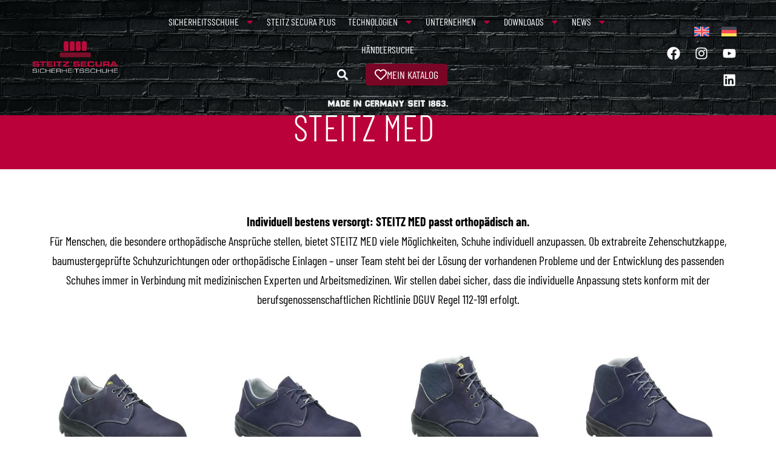

--- FILE ---
content_type: text/html; charset=UTF-8
request_url: https://steitzsecura.com/steitz-med/
body_size: 59429
content:
<!doctype html>
<html lang="de-DE">
<head>
	<meta charset="UTF-8">
	<meta name="viewport" content="width=device-width, initial-scale=1">
	<link rel="profile" href="https://gmpg.org/xfn/11">
	<title>STEITZ SECURA SICHERHEITSSCHUHE - STEITZ MED</title>
<style>.wishlistmodal { 
			padding-top: 24px; 
			padding-right: 24px; 
			padding-bottom: 24px; 
			padding-left: 24px; 
			background-color: #FFFFFF;
		}

		.wishlistmodal {
			color: #333333;
			max-height: ;
		}

		.jquery-wishlistmodal.blocker  {
			background-color: rgba(0,0,0,0.9);
		}

		body .pretty input.checked ~ .state.p-primary label::after, body .pretty.p-toggle .state.p-primary label::after {
		  background-color: #000000 !important;
		}
		 
		.woocommerce-wishlist-items .woocommerce-wishlist-item { width: 50%; }</style><link rel="alternate" hreflang="en" href="https://steitzsecura.com/en/steitz-med-en/" />
<link rel="alternate" hreflang="de" href="https://steitzsecura.com/steitz-med/" />
<link rel="alternate" hreflang="x-default" href="https://steitzsecura.com/steitz-med/" />
<!-- Google tag (gtag.js) consent mode dataLayer added by Site Kit -->
<script id="google_gtagjs-js-consent-mode-data-layer">
window.dataLayer = window.dataLayer || [];function gtag(){dataLayer.push(arguments);}
gtag('consent', 'default', {"ad_personalization":"denied","ad_storage":"denied","ad_user_data":"denied","analytics_storage":"denied","functionality_storage":"denied","security_storage":"denied","personalization_storage":"denied","region":["AT","BE","BG","CH","CY","CZ","DE","DK","EE","ES","FI","FR","GB","GR","HR","HU","IE","IS","IT","LI","LT","LU","LV","MT","NL","NO","PL","PT","RO","SE","SI","SK"],"wait_for_update":500});
window._googlesitekitConsentCategoryMap = {"statistics":["analytics_storage"],"marketing":["ad_storage","ad_user_data","ad_personalization"],"functional":["functionality_storage","security_storage"],"preferences":["personalization_storage"]};
window._googlesitekitConsents = {"ad_personalization":"denied","ad_storage":"denied","ad_user_data":"denied","analytics_storage":"denied","functionality_storage":"denied","security_storage":"denied","personalization_storage":"denied","region":["AT","BE","BG","CH","CY","CZ","DE","DK","EE","ES","FI","FR","GB","GR","HR","HU","IE","IS","IT","LI","LT","LU","LV","MT","NL","NO","PL","PT","RO","SE","SI","SK"],"wait_for_update":500};
</script>
<!-- End Google tag (gtag.js) consent mode dataLayer added by Site Kit -->
<meta name="description" content="Steitz Med bietet individuell angepasste orthopädische Schuhe, inklusive Zehenschutz, Schuhzurichtungen &amp; Einlagen, stets in Zusammenarbeit mit Medizinexperten.">
<meta name="robots" content="index, follow, max-snippet:-1, max-image-preview:large, max-video-preview:-1">
<link rel="canonical" href="https://steitzsecura.com/steitz-med/">
<meta property="og:url" content="https://steitzsecura.com/steitz-med/">
<meta property="og:site_name" content="STEITZ SECURA SICHERHEITSSCHUHE">
<meta property="og:locale" content="de_DE">
<meta property="og:locale:alternate" content="en_US">
<meta property="og:type" content="object">
<meta property="og:title" content="STEITZ SECURA SICHERHEITSSCHUHE - STEITZ MED">
<meta property="og:description" content="Steitz Med bietet individuell angepasste orthopädische Schuhe, inklusive Zehenschutz, Schuhzurichtungen &amp; Einlagen, stets in Zusammenarbeit mit Medizinexperten.">
<meta property="og:image" content="https://steitzsecura.com/wp-content/uploads/2023/03/SteitzSecura_Website_Kollektionen_Uebersichtsbilder_1000x650px_Med.jpg">
<meta property="og:image:secure_url" content="https://steitzsecura.com/wp-content/uploads/2023/03/SteitzSecura_Website_Kollektionen_Uebersichtsbilder_1000x650px_Med.jpg">
<meta property="og:image:width" content="1000">
<meta property="og:image:height" content="650">
<meta property="og:image:alt" content="Steitz Secura Steitz Med Schuhe">
<meta name="twitter:card" content="summary">
<meta name="twitter:title" content="STEITZ SECURA SICHERHEITSSCHUHE - STEITZ MED">
<meta name="twitter:description" content="Steitz Med bietet individuell angepasste orthopädische Schuhe, inklusive Zehenschutz, Schuhzurichtungen &amp; Einlagen, stets in Zusammenarbeit mit Medizinexperten.">
<meta name="twitter:image" content="https://steitzsecura.com/wp-content/uploads/2023/03/SteitzSecura_Website_Kollektionen_Uebersichtsbilder_1000x650px_Med.jpg">
<link rel='dns-prefetch' href='//www.googletagmanager.com' />

<link rel="alternate" type="application/rss+xml" title="STEITZ SECURA SICHERHEITSSCHUHE &raquo; Feed" href="https://steitzsecura.com/feed/" />
<link rel="alternate" type="application/rss+xml" title="STEITZ SECURA SICHERHEITSSCHUHE &raquo; Kommentar-Feed" href="https://steitzsecura.com/comments/feed/" />
<style>[consent-id]:not(.rcb-content-blocker):not([consent-transaction-complete]):not([consent-visual-use-parent^="children:"]):not([consent-confirm]){opacity:0!important;}
.rcb-content-blocker+.rcb-content-blocker-children-fallback~*{display:none!important;}</style><link rel="preload" href="https://steitzsecura.com/wp-content/5f91f92fa038e23d31732b8476d199d6/dist/1687320365.js?ver=4da9deaa8edb67e014c200f7fb07caf2" as="script" />
<link rel="preload" href="https://steitzsecura.com/wp-content/5f91f92fa038e23d31732b8476d199d6/dist/1668081190.js?ver=fefcaa1c3eea3a500de03fb37bfd85c1" as="script" />
<link rel="preload" href="https://steitzsecura.com/wp-content/plugins/real-cookie-banner-pro/public/lib/animate.css/animate.min.css?ver=4.1.1" as="style" />
<link rel="alternate" type="application/rss+xml" title="STEITZ SECURA SICHERHEITSSCHUHE &raquo; Kategorie-Feed für Steitz Med" href="https://steitzsecura.com/steitz-med/feed/" />
<link id='omgf-preload-0' rel='preload' href='//steitzsecura.com/wp-content/uploads/omgf/google-fonts-1/barlow-condensed-normal-latin-300.woff2?ver=1677093736' as='font' type='font/woff2' crossorigin />
<link id='omgf-preload-1' rel='preload' href='//steitzsecura.com/wp-content/uploads/omgf/google-fonts-1/barlow-condensed-normal-latin-400.woff2?ver=1677093736' as='font' type='font/woff2' crossorigin />
<link id='omgf-preload-2' rel='preload' href='//steitzsecura.com/wp-content/uploads/omgf/google-fonts-1/barlow-condensed-normal-latin-500.woff2?ver=1677093736' as='font' type='font/woff2' crossorigin />
<link id='omgf-preload-3' rel='preload' href='//steitzsecura.com/wp-content/uploads/omgf/google-fonts-1/barlow-condensed-normal-latin-700.woff2?ver=1677093736' as='font' type='font/woff2' crossorigin />
<script data-cfasync="false" defer src="https://steitzsecura.com/wp-content/5f91f92fa038e23d31732b8476d199d6/dist/1687320365.js?ver=4da9deaa8edb67e014c200f7fb07caf2" id="real-cookie-banner-pro-vendor-real-cookie-banner-pro-banner-js"></script>
<script type="application/json" data-skip-lazy-load="js-extra" data-skip-moving="true" data-no-defer nitro-exclude data-alt-type="application/ld+json" data-dont-merge data-wpmeteor-nooptimize="true" data-cfasync="false" id="ad3fb5909b9a3957537db5554f96068241-js-extra">{"slug":"real-cookie-banner-pro","textDomain":"real-cookie-banner","version":"5.2.12","restUrl":"https:\/\/steitzsecura.com\/wp-json\/real-cookie-banner\/v1\/","restNamespace":"real-cookie-banner\/v1","restPathObfuscateOffset":"fd0dbad171693914","restRoot":"https:\/\/steitzsecura.com\/wp-json\/","restQuery":{"_v":"5.2.12","_locale":"user","_dataLocale":"de"},"restNonce":"a8cbdae499","restRecreateNonceEndpoint":"https:\/\/steitzsecura.com\/wp-admin\/admin-ajax.php?action=rest-nonce","publicUrl":"https:\/\/steitzsecura.com\/wp-content\/plugins\/real-cookie-banner-pro\/public\/","chunkFolder":"dist","chunksLanguageFolder":"https:\/\/steitzsecura.com\/wp-content\/languages\/mo-cache\/real-cookie-banner-pro\/","chunks":{"chunk-config-tab-blocker.lite.js":["de_DE-83d48f038e1cf6148175589160cda67e","de_DE-e051c4c51a9ece7608a571f9dada4712","de_DE-24de88ac89ca0a1363889bd3fd6e1c50","de_DE-93ec68381a9f458fbce3acbccd434479"],"chunk-config-tab-blocker.pro.js":["de_DE-ddf5ae983675e7b6eec2afc2d53654a2","de_DE-ad0fc0f9f96d053303b1ede45a238984","de_DE-e516a6866b9a31db231ab92dedaa8b29","de_DE-1aac2e7f59d941d7ed1061d1018d2957"],"chunk-config-tab-consent.lite.js":["de_DE-3823d7521a3fc2857511061e0d660408"],"chunk-config-tab-consent.pro.js":["de_DE-9cb9ecf8c1e8ce14036b5f3a5e19f098"],"chunk-config-tab-cookies.lite.js":["de_DE-1a51b37d0ef409906245c7ed80d76040","de_DE-e051c4c51a9ece7608a571f9dada4712","de_DE-24de88ac89ca0a1363889bd3fd6e1c50"],"chunk-config-tab-cookies.pro.js":["de_DE-572ee75deed92e7a74abba4b86604687","de_DE-ad0fc0f9f96d053303b1ede45a238984","de_DE-e516a6866b9a31db231ab92dedaa8b29"],"chunk-config-tab-dashboard.lite.js":["de_DE-f843c51245ecd2b389746275b3da66b6"],"chunk-config-tab-dashboard.pro.js":["de_DE-ae5ae8f925f0409361cfe395645ac077"],"chunk-config-tab-import.lite.js":["de_DE-66df94240f04843e5a208823e466a850"],"chunk-config-tab-import.pro.js":["de_DE-e5fee6b51986d4ff7a051d6f6a7b076a"],"chunk-config-tab-licensing.lite.js":["de_DE-e01f803e4093b19d6787901b9591b5a6"],"chunk-config-tab-licensing.pro.js":["de_DE-4918ea9704f47c2055904e4104d4ffba"],"chunk-config-tab-scanner.lite.js":["de_DE-b10b39f1099ef599835c729334e38429"],"chunk-config-tab-scanner.pro.js":["de_DE-752a1502ab4f0bebfa2ad50c68ef571f"],"chunk-config-tab-settings.lite.js":["de_DE-37978e0b06b4eb18b16164a2d9c93a2c"],"chunk-config-tab-settings.pro.js":["de_DE-e59d3dcc762e276255c8989fbd1f80e3"],"chunk-config-tab-tcf.lite.js":["de_DE-4f658bdbf0aa370053460bc9e3cd1f69","de_DE-e051c4c51a9ece7608a571f9dada4712","de_DE-93ec68381a9f458fbce3acbccd434479"],"chunk-config-tab-tcf.pro.js":["de_DE-e1e83d5b8a28f1f91f63b9de2a8b181a","de_DE-ad0fc0f9f96d053303b1ede45a238984","de_DE-1aac2e7f59d941d7ed1061d1018d2957"]},"others":{"customizeValuesBanner":"{\"layout\":{\"type\":\"dialog\",\"maxHeightEnabled\":false,\"maxHeight\":740,\"dialogMaxWidth\":530,\"dialogPosition\":\"middleCenter\",\"dialogMargin\":[0,0,0,0],\"bannerPosition\":\"bottom\",\"bannerMaxWidth\":1024,\"dialogBorderRadius\":3,\"borderRadius\":5,\"animationIn\":\"slideInUp\",\"animationInDuration\":500,\"animationInOnlyMobile\":true,\"animationOut\":\"none\",\"animationOutDuration\":500,\"animationOutOnlyMobile\":true,\"overlay\":true,\"overlayBg\":\"#000000\",\"overlayBgAlpha\":50,\"overlayBlur\":2},\"decision\":{\"acceptAll\":\"button\",\"acceptEssentials\":\"button\",\"showCloseIcon\":false,\"acceptIndividual\":\"link\",\"buttonOrder\":\"all,essential,save,individual\",\"showGroups\":false,\"groupsFirstView\":false,\"saveButton\":\"always\"},\"design\":{\"bg\":\"#222222\",\"textAlign\":\"center\",\"linkTextDecoration\":\"underline\",\"borderWidth\":0,\"borderColor\":\"#ffffff\",\"fontSize\":12,\"fontColor\":\"#ffffff\",\"fontInheritFamily\":true,\"fontFamily\":\"Arial, Helvetica, sans-serif\",\"fontWeight\":\"normal\",\"boxShadowEnabled\":true,\"boxShadowOffsetX\":0,\"boxShadowOffsetY\":5,\"boxShadowBlurRadius\":13,\"boxShadowSpreadRadius\":0,\"boxShadowColor\":\"#ffffff\",\"boxShadowColorAlpha\":20},\"headerDesign\":{\"inheritBg\":true,\"bg\":\"#f4f4f4\",\"inheritTextAlign\":true,\"textAlign\":\"center\",\"padding\":[17,20,0,20],\"logo\":\"\",\"logoRetina\":\"\",\"logoMaxHeight\":40,\"logoPosition\":\"left\",\"logoMargin\":[5,15,5,15],\"fontSize\":20,\"fontColor\":\"#ffffff\",\"fontInheritFamily\":true,\"fontFamily\":\"Arial, Helvetica, sans-serif\",\"fontWeight\":\"normal\",\"borderWidth\":0,\"borderColor\":\"#efefef\"},\"bodyDesign\":{\"padding\":[15,20,5,20],\"descriptionInheritFontSize\":true,\"descriptionFontSize\":13,\"dottedGroupsInheritFontSize\":true,\"dottedGroupsFontSize\":13,\"dottedGroupsBulletColor\":\"#15779b\",\"teachingsInheritTextAlign\":true,\"teachingsTextAlign\":\"center\",\"teachingsSeparatorActive\":false,\"teachingsSeparatorWidth\":50,\"teachingsSeparatorHeight\":1,\"teachingsSeparatorColor\":\"#bb0139\",\"teachingsInheritFontSize\":false,\"teachingsFontSize\":12,\"teachingsInheritFontColor\":false,\"teachingsFontColor\":\"#999999\",\"accordionMargin\":[10,0,5,0],\"accordionPadding\":[5,10,5,10],\"accordionArrowType\":\"outlined\",\"accordionArrowColor\":\"#15779b\",\"accordionBg\":\"#ffffff\",\"accordionActiveBg\":\"#f9f9f9\",\"accordionHoverBg\":\"#efefef\",\"accordionBorderWidth\":1,\"accordionBorderColor\":\"#efefef\",\"accordionTitleFontSize\":12,\"accordionTitleFontColor\":\"#2b2b2b\",\"accordionTitleFontWeight\":\"normal\",\"accordionDescriptionMargin\":[5,0,0,0],\"accordionDescriptionFontSize\":12,\"accordionDescriptionFontColor\":\"#757575\",\"accordionDescriptionFontWeight\":\"normal\",\"acceptAllOneRowLayout\":false,\"acceptAllPadding\":[10,10,10,10],\"acceptAllBg\":\"#bb0139\",\"acceptAllTextAlign\":\"center\",\"acceptAllFontSize\":18,\"acceptAllFontColor\":\"#ffffff\",\"acceptAllFontWeight\":\"normal\",\"acceptAllBorderWidth\":0,\"acceptAllBorderColor\":\"#000000\",\"acceptAllHoverBg\":\"#7a0626\",\"acceptAllHoverFontColor\":\"#ffffff\",\"acceptAllHoverBorderColor\":\"#000000\",\"acceptEssentialsUseAcceptAll\":true,\"acceptEssentialsButtonType\":\"\",\"acceptEssentialsPadding\":[10,10,10,10],\"acceptEssentialsBg\":\"#efefef\",\"acceptEssentialsTextAlign\":\"center\",\"acceptEssentialsFontSize\":18,\"acceptEssentialsFontColor\":\"#0a0a0a\",\"acceptEssentialsFontWeight\":\"normal\",\"acceptEssentialsBorderWidth\":0,\"acceptEssentialsBorderColor\":\"#000000\",\"acceptEssentialsHoverBg\":\"#e8e8e8\",\"acceptEssentialsHoverFontColor\":\"#000000\",\"acceptEssentialsHoverBorderColor\":\"#000000\",\"acceptIndividualPadding\":[5,5,5,5],\"acceptIndividualBg\":\"#ffffff\",\"acceptIndividualTextAlign\":\"center\",\"acceptIndividualFontSize\":16,\"acceptIndividualFontColor\":\"#bb0139\",\"acceptIndividualFontWeight\":\"normal\",\"acceptIndividualBorderWidth\":0,\"acceptIndividualBorderColor\":\"#000000\",\"acceptIndividualHoverBg\":\"#ffffff\",\"acceptIndividualHoverFontColor\":\"#bb0139\",\"acceptIndividualHoverBorderColor\":\"#000000\"},\"footerDesign\":{\"poweredByLink\":false,\"inheritBg\":false,\"bg\":\"#fcfcfc\",\"inheritTextAlign\":true,\"textAlign\":\"center\",\"padding\":[10,20,15,20],\"fontSize\":14,\"fontColor\":\"#757474\",\"fontInheritFamily\":true,\"fontFamily\":\"Arial, Helvetica, sans-serif\",\"fontWeight\":\"normal\",\"hoverFontColor\":\"#2b2b2b\",\"borderWidth\":1,\"borderColor\":\"#efefef\",\"languageSwitcher\":\"flags\"},\"texts\":{\"headline\":\"Privatsph\\u00e4re-Einstellungen\",\"description\":\"Wir verwenden Cookies und \\u00e4hnliche Technologien auf unserer Website und verarbeiten personenbezogene Daten von dir (z.B. IP-Adresse), um z.B. Inhalte und Anzeigen zu personalisieren, Medien von Drittanbietern einzubinden oder Zugriffe auf unsere Website zu analysieren. Die Datenverarbeitung kann auch erst in Folge gesetzter Cookies stattfinden. Wir teilen diese Daten mit Dritten, die wir in den Privatsph\\u00e4re-Einstellungen benennen.<br \\\/><br \\\/>Die Datenverarbeitung kann mit deiner Einwilligung oder auf Basis eines berechtigten Interesses erfolgen, dem du in den Privatsph\\u00e4re-Einstellungen widersprechen kannst. Du hast das Recht, nicht einzuwilligen und deine Einwilligung zu einem sp\\u00e4teren Zeitpunkt zu \\u00e4ndern oder zu widerrufen. Weitere Informationen zur Verwendung deiner Daten findest du in unserer {{privacyPolicy}}Datenschutzerkl\\u00e4rung{{\\\/privacyPolicy}}.\",\"acceptAll\":\"Alle akzeptieren\",\"acceptEssentials\":\"Weiter ohne Einwilligung\",\"acceptIndividual\":\"Privatsph\\u00e4re-Einstellungen individuell festlegen\",\"poweredBy\":\"0\",\"dataProcessingInUnsafeCountries\":\"Einige Dienste verarbeiten personenbezogene Daten in unsicheren Drittl\\u00e4ndern. Indem du in die Nutzung dieser Services einwilligst, erkl\\u00e4rst du dich auch mit der Verarbeitung deiner Daten in diesen unsicheren Drittl\\u00e4ndern gem\\u00e4\\u00df {{legalBasis}} einverstanden. Dies birgt das Risiko, dass deine Daten von Beh\\u00f6rden zu Kontroll- und \\u00dcberwachungszwecken verarbeitet werden, m\\u00f6glicherweise ohne die M\\u00f6glichkeit eines Rechtsbehelfs.\",\"ageNoticeBanner\":\"Du bist unter {{minAge}} Jahre alt? Dann kannst du nicht in optionale Services einwilligen. Du kannst deine Eltern oder Erziehungsberechtigten bitten, mit dir in diese Services einzuwilligen.\",\"ageNoticeBlocker\":\"Du bist unter {{minAge}} Jahre alt? Leider darfst du diesem Service nicht selbst zustimmen, um diese Inhalte zu sehen. Bitte deine Eltern oder Erziehungsberechtigten, dem Service mit dir zuzustimmen!\",\"listServicesNotice\":\"Wenn du alle Services akzeptierst, erlaubst du, dass {{services}} geladen werden. Diese sind nach ihrem Zweck in Gruppen {{serviceGroups}} unterteilt (Zugeh\\u00f6rigkeit durch hochgestellte Zahlen gekennzeichnet).\",\"listServicesLegitimateInterestNotice\":\"Au\\u00dferdem werden die {{services}} auf der Grundlage eines berechtigten Interesses geladen.\",\"tcfStacksCustomName\":\"Services mit verschiedenen Zwecken au\\u00dferhalb des TCF-Standards\",\"tcfStacksCustomDescription\":\"Services, die Einwilligungen nicht \\u00fcber den TCF-Standard, sondern \\u00fcber andere Technologien teilen. Diese werden nach ihrem Zweck in mehrere Gruppen unterteilt. Einige davon werden aufgrund eines berechtigten Interesses genutzt (z.B. Gefahrenabwehr), andere werden nur mit deiner Einwilligung genutzt. Details zu den einzelnen Gruppen und Zwecken der Services findest du in den individuellen Privatsph\\u00e4re-Einstellungen.\",\"consentForwardingExternalHosts\":\"Deine Einwilligung gilt auch auf {{websites}}.\",\"blockerHeadline\":\"{{name}} aufgrund von Privatsph\\u00e4re-Einstellungen blockiert\",\"blockerLinkShowMissing\":\"Zeige alle Services, denen du noch zustimmen musst\",\"blockerLoadButton\":\"Services akzeptieren und Inhalte laden\",\"blockerAcceptInfo\":\"Wenn du die blockierten Inhalte l\\u00e4dst, werden deine Datenschutzeinstellungen angepasst. Inhalte aus diesem Service werden in Zukunft nicht mehr blockiert.\",\"stickyHistory\":\"Historie der Privatsph\\u00e4re-Einstellungen\",\"stickyRevoke\":\"Einwilligungen widerrufen\",\"stickyRevokeSuccessMessage\":\"Du hast die Einwilligung f\\u00fcr Services mit dessen Cookies und Verarbeitung personenbezogener Daten erfolgreich widerrufen. Die Seite wird jetzt neu geladen!\",\"stickyChange\":\"Privatsph\\u00e4re-Einstellungen \\u00e4ndern\"},\"individualLayout\":{\"inheritDialogMaxWidth\":false,\"dialogMaxWidth\":970,\"inheritBannerMaxWidth\":true,\"bannerMaxWidth\":1980,\"descriptionTextAlign\":\"left\"},\"group\":{\"checkboxBg\":\"#f0f0f0\",\"checkboxBorderWidth\":0,\"checkboxBorderColor\":\"#d2d2d2\",\"checkboxActiveColor\":\"#ffffff\",\"checkboxActiveBg\":\"#bb0139\",\"checkboxActiveBorderColor\":\"#93003f\",\"groupInheritBg\":true,\"groupBg\":\"#f4f4f4\",\"groupPadding\":[15,15,15,15],\"groupSpacing\":10,\"groupBorderRadius\":5,\"groupBorderWidth\":1,\"groupBorderColor\":\"#f4f4f4\",\"headlineFontSize\":16,\"headlineFontWeight\":\"normal\",\"headlineFontColor\":\"#ffffff\",\"descriptionFontSize\":14,\"descriptionFontColor\":\"#999999\",\"linkColor\":\"#999999\",\"linkHoverColor\":\"#ffffff\",\"detailsHideLessRelevant\":true},\"saveButton\":{\"useAcceptAll\":true,\"type\":\"button\",\"padding\":[10,10,10,10],\"bg\":\"#efefef\",\"textAlign\":\"center\",\"fontSize\":18,\"fontColor\":\"#0a0a0a\",\"fontWeight\":\"normal\",\"borderWidth\":0,\"borderColor\":\"#000000\",\"hoverBg\":\"#e8e8e8\",\"hoverFontColor\":\"#000000\",\"hoverBorderColor\":\"#000000\"},\"individualTexts\":{\"headline\":\"Individuelle Privatsph\\u00e4re-Einstellungen\",\"description\":\"Wir verwenden Cookies und \\u00e4hnliche Technologien auf unserer Website und verarbeiten personenbezogene Daten von dir (z.B. IP-Adresse), um z.B. Inhalte und Anzeigen zu personalisieren, Medien von Drittanbietern einzubinden oder Zugriffe auf unsere Website zu analysieren. Die Datenverarbeitung kann auch erst in Folge gesetzter Cookies stattfinden. Wir teilen diese Daten mit Dritten, die wir in den Privatsph\\u00e4re-Einstellungen benennen.<br \\\/><br \\\/>Die Datenverarbeitung kann mit deiner Einwilligung oder auf Basis eines berechtigten Interesses erfolgen, dem du in den Privatsph\\u00e4re-Einstellungen widersprechen kannst. Du hast das Recht, nicht einzuwilligen und deine Einwilligung zu einem sp\\u00e4teren Zeitpunkt zu \\u00e4ndern oder zu widerrufen. Weitere Informationen zur Verwendung deiner Daten findest du in unserer {{privacyPolicy}}Datenschutzerkl\\u00e4rung{{\\\/privacyPolicy}}.<br \\\/><br \\\/>Im Folgenden findest du eine \\u00dcbersicht \\u00fcber alle Services, die von dieser Website genutzt werden. Du kannst dir detaillierte Informationen zu jedem Service ansehen und ihm einzeln zustimmen oder von deinem Widerspruchsrecht Gebrauch machen.\",\"save\":\"Individuelle Auswahlen speichern\",\"showMore\":\"Service-Informationen anzeigen\",\"hideMore\":\"Service-Informationen ausblenden\",\"postamble\":\"\"},\"mobile\":{\"enabled\":true,\"maxHeight\":400,\"hideHeader\":false,\"alignment\":\"bottom\",\"scalePercent\":90,\"scalePercentVertical\":-50},\"sticky\":{\"enabled\":false,\"animationsEnabled\":true,\"alignment\":\"left\",\"bubbleBorderRadius\":50,\"icon\":\"fingerprint\",\"iconCustom\":\"\",\"iconCustomRetina\":\"\",\"iconSize\":30,\"iconColor\":\"#ffffff\",\"bubbleMargin\":[10,20,20,20],\"bubblePadding\":15,\"bubbleBg\":\"#15779b\",\"bubbleBorderWidth\":0,\"bubbleBorderColor\":\"#10556f\",\"boxShadowEnabled\":true,\"boxShadowOffsetX\":0,\"boxShadowOffsetY\":2,\"boxShadowBlurRadius\":5,\"boxShadowSpreadRadius\":1,\"boxShadowColor\":\"#105b77\",\"boxShadowColorAlpha\":40,\"bubbleHoverBg\":\"#ffffff\",\"bubbleHoverBorderColor\":\"#000000\",\"hoverIconColor\":\"#000000\",\"hoverIconCustom\":\"\",\"hoverIconCustomRetina\":\"\",\"menuFontSize\":16,\"menuBorderRadius\":5,\"menuItemSpacing\":10,\"menuItemPadding\":[5,10,5,10]},\"customCss\":{\"css\":\"\",\"antiAdBlocker\":\"y\"}}","isPro":true,"showProHints":false,"proUrl":"https:\/\/devowl.io\/de\/go\/real-cookie-banner?source=rcb-lite","showLiteNotice":false,"frontend":{"groups":"[{\"id\":850,\"name\":\"Essenziell\",\"slug\":\"essenziell\",\"description\":\"Essenzielle Services sind f\\u00fcr die grundlegende Funktionalit\\u00e4t der Website erforderlich. Sie enthalten nur technisch notwendige Services. Diesen Services kann nicht widersprochen werden.\",\"isEssential\":true,\"isDefault\":true,\"items\":[{\"id\":80097,\"name\":\"Wordfence\",\"purpose\":\"Wordfence sichert diese Website vor Angriffen verschiedener Art. Dies erfordert die Verarbeitung der IP-Adresse und der Metadaten des Nutzers. Cookies oder Cookie-\\u00e4hnliche Technologien k\\u00f6nnen gespeichert und gelesen werden. Cookies werden verwendet, um die Berechtigungen des Benutzers vor dem Zugriff auf WordPress zu pr\\u00fcfen, um Administratoren zu benachrichtigen, wenn sich ein Benutzer mit einem neuen Ger\\u00e4t oder Standort anmeldet, und um definierte L\\u00e4nderbeschr\\u00e4nkungen durch speziell pr\\u00e4parierte Links zu umgehen. Diese Daten k\\u00f6nnen zum Schutz vor Brute-Force-Angriffen und zur Verbesserung der Services von Defiant, Inc. verwendet werden. Das berechtigte Interesse an der Nutzung dieses Dienstes besteht darin, die notwendige Sicherheit der Website zu gew\\u00e4hrleisten.\",\"providerContact\":{\"phone\":\"\",\"email\":\"privacy@defiant.com\",\"link\":\"\"},\"isProviderCurrentWebsite\":false,\"provider\":\"Defiant, Inc., 1700 Westlake Ave N Ste 200, Seattle, WA 98109, USA\",\"uniqueName\":\"wordfence\",\"isEmbeddingOnlyExternalResources\":false,\"legalBasis\":\"legitimate-interest\",\"dataProcessingInCountries\":[\"US\"],\"dataProcessingInCountriesSpecialTreatments\":[\"standard-contractual-clauses\"],\"technicalDefinitions\":[{\"type\":\"http\",\"name\":\"wfwaf-authcookie-*\",\"host\":\"steitzsecura.com\",\"duration\":12,\"durationUnit\":\"mo\",\"isSessionDuration\":false,\"purpose\":\"Authentifizierungs-Token, um eingeloggte Benutzer zu erkennen und damit die Firewall zu entlasten\"},{\"type\":\"http\",\"name\":\"wf_loginalerted_*\",\"host\":\"steitzsecura.com\",\"duration\":12,\"durationUnit\":\"mo\",\"isSessionDuration\":false,\"purpose\":\"Eindeutiger Wert, um Anmeldungen und verd\\u00e4chtige Anmeldeaktivit\\u00e4ten von neuen Ger\\u00e4ten oder unbekannten Standorten zu erkennen\"},{\"type\":\"http\",\"name\":\"wfCBLBypass\",\"host\":\"steitzsecura.com\",\"duration\":12,\"durationUnit\":\"mo\",\"isSessionDuration\":false,\"purpose\":\"Eindeutiger Wert, der es Nutzern erm\\u00f6glicht, die Website trotz einer regionalen Beschr\\u00e4nkung zu besuchen\"},{\"type\":\"http\",\"name\":\"wfls-remembered-*\",\"host\":\"steitzsecura.com\",\"duration\":30,\"durationUnit\":\"d\",\"isSessionDuration\":false,\"purpose\":\"Token, um Nutzer nach einer Zwei-Faktor-Authentifizierung (2FA) f\\u00fcr eine bestimmte Zeit zu erkennen\"}],\"codeDynamics\":[],\"providerPrivacyPolicyUrl\":\"https:\\\/\\\/www.wordfence.com\\\/privacy-policy\\\/\",\"providerLegalNoticeUrl\":\"\",\"tagManagerOptInEventName\":\"\",\"tagManagerOptOutEventName\":\"\",\"googleConsentModeConsentTypes\":[],\"executePriority\":10,\"codeOptIn\":\"\",\"executeCodeOptInWhenNoTagManagerConsentIsGiven\":false,\"codeOptOut\":\"\",\"executeCodeOptOutWhenNoTagManagerConsentIsGiven\":false,\"deleteTechnicalDefinitionsAfterOptOut\":false,\"codeOnPageLoad\":\"\",\"presetId\":\"wordfence\"},{\"id\":36154,\"name\":\"CleanTalk Spam protection, AntiSpam und Firewall\",\"purpose\":\"CleanTalk soll durch eine Firewall den Zugriff von Angreifern verhindert und filtert Eingaben in Formularen, z.B. Kommentare, um Spam zu verhindern. Cookies werden dazu verwendet, um zu testen, ob Cookies gesetzt werden d\\u00fcrfen, zum Sammeln von Informationen \\u00fcber das Verhalten des Besuchers, z.B. von welcher Website er verlinkt wurde, Anzahl der Seitenaufrufe, Zeitpunkt des ersten Aufrufs oder Zeitpunkt des letzten Aufrufs, Informationen \\u00fcber das von dem Benutzer verwendete Ger\\u00e4t, z.B. ob JavaScript in dem Browser zugelassen wird oder die Zeitzone des Nutzers, und zur Zuweisung einer eindeutigen Nutzer-ID, um ihn in der Firewall wiedererkennen zu k\\u00f6nnen.\",\"providerContact\":{\"phone\":\"+17753011130\",\"email\":\"support@cleantalk.org\",\"link\":\"\"},\"isProviderCurrentWebsite\":false,\"provider\":\"CleanTalk Inc., 711 S Carson street, suite 4, Carson city, NV, 89701, USA\",\"uniqueName\":\"cleantalk-spam-protect\",\"isEmbeddingOnlyExternalResources\":false,\"legalBasis\":\"consent\",\"dataProcessingInCountries\":[\"US\"],\"dataProcessingInCountriesSpecialTreatments\":[\"standard-contractual-clauses\",\"provider-is-self-certified-trans-atlantic-data-privacy-framework\"],\"technicalDefinitions\":[{\"type\":\"http\",\"name\":\"apbct_cookies_test\",\"host\":\"steitzsecura.com\",\"duration\":0,\"durationUnit\":\"y\",\"isSessionDuration\":true,\"purpose\":\"\"},{\"type\":\"http\",\"name\":\"apbct_*\",\"host\":\"steitzsecura.com\",\"duration\":0,\"durationUnit\":\"y\",\"isSessionDuration\":true,\"purpose\":\"\"},{\"type\":\"http\",\"name\":\"ct_*\",\"host\":\"steitzsecura.com\",\"duration\":0,\"durationUnit\":\"y\",\"isSessionDuration\":true,\"purpose\":\"\"},{\"type\":\"http\",\"name\":\"ct_sfw_*\",\"host\":\"steitzsecura.com\",\"duration\":0,\"durationUnit\":\"y\",\"isSessionDuration\":true,\"purpose\":\"\"},{\"type\":\"http\",\"name\":\"ct_sfw_pass_key\",\"host\":\"steitzsecura.com\",\"duration\":2,\"durationUnit\":\"mo\",\"isSessionDuration\":false,\"purpose\":\"\"}],\"codeDynamics\":[],\"providerPrivacyPolicyUrl\":\"https:\\\/\\\/cleantalk.org\\\/publicoffer#privacy\",\"providerLegalNoticeUrl\":\"\",\"tagManagerOptInEventName\":\"\",\"tagManagerOptOutEventName\":\"\",\"googleConsentModeConsentTypes\":[],\"executePriority\":10,\"codeOptIn\":\"\",\"executeCodeOptInWhenNoTagManagerConsentIsGiven\":false,\"codeOptOut\":\"\",\"executeCodeOptOutWhenNoTagManagerConsentIsGiven\":false,\"deleteTechnicalDefinitionsAfterOptOut\":false,\"codeOnPageLoad\":\"\",\"presetId\":\"cleantalk-spam-protect\"},{\"id\":13824,\"name\":\"WPML\",\"purpose\":\"WPML ist ein Mehrsprachen-System f\\u00fcr WordPress Websites, um die Website in mehreren Sprachen auszugeben und sie damit einer gr\\u00f6\\u00dferen Menge an Nutzern erreichbar zu machen. Cookies oder Cookie-\\u00e4hnliche Technologien k\\u00f6nnen gespeichert und ausgelesen werden. Diese k\\u00f6nnen die Sprache des Nutzers speichern und k\\u00f6nnen den Nutzer auf die Version der Webseite umleiten, die der Sprache des Browsers des Nutzers entspricht. Das berechtigte Interesse an der Nutzung dieses Services ist die Speicherung der Sprache des Nutzers zu speichern, um den Inhalt in der richtigen Sprache zu \\u00fcbermitteln.\",\"providerContact\":{\"phone\":\"\",\"email\":\"\",\"link\":\"\"},\"isProviderCurrentWebsite\":true,\"provider\":\"\",\"uniqueName\":\"wpml\",\"isEmbeddingOnlyExternalResources\":false,\"legalBasis\":\"consent\",\"dataProcessingInCountries\":[],\"dataProcessingInCountriesSpecialTreatments\":[],\"technicalDefinitions\":[{\"type\":\"http\",\"name\":\"wp-wpml_current_language\",\"host\":\"steitzsecura.com\",\"duration\":1,\"durationUnit\":\"d\",\"isSessionDuration\":false,\"purpose\":\"\"},{\"type\":\"indexedDb\",\"name\":\"wp-wpml_current_admin_language_*\",\"host\":\"steitzsecura.com\",\"duration\":1,\"durationUnit\":\"d\",\"isSessionDuration\":false,\"purpose\":\"\"},{\"type\":\"http\",\"name\":\"_icl_visitor_lang_js\",\"host\":\"steitzsecura.com\",\"duration\":0,\"durationUnit\":\"y\",\"isSessionDuration\":true,\"purpose\":\"\"},{\"type\":\"http\",\"name\":\"wpml_browser_redirect_test\",\"host\":\"steitzsecura.com\",\"duration\":0,\"durationUnit\":\"y\",\"isSessionDuration\":true,\"purpose\":\"\"}],\"codeDynamics\":[],\"providerPrivacyPolicyUrl\":\"\",\"providerLegalNoticeUrl\":\"\",\"tagManagerOptInEventName\":\"\",\"tagManagerOptOutEventName\":\"\",\"googleConsentModeConsentTypes\":[],\"executePriority\":10,\"codeOptIn\":\"\",\"executeCodeOptInWhenNoTagManagerConsentIsGiven\":false,\"codeOptOut\":\"\",\"executeCodeOptOutWhenNoTagManagerConsentIsGiven\":false,\"deleteTechnicalDefinitionsAfterOptOut\":false,\"codeOnPageLoad\":\"\",\"presetId\":\"wpml\"},{\"id\":13822,\"name\":\"WordPress Nutzer-Login\",\"purpose\":\"WordPress ist das Content-Management-System f\\u00fcr diese Website und erm\\u00f6glicht es registrierten Nutzern sich in dem System anzumelden. Cookies oder Cookie-\\u00e4hnliche Technologien k\\u00f6nnen gespeichert und gelesen werden. Diese k\\u00f6nnen einen Session-Hash, Login-Status, Nutzer-ID und benutzerbezogene Einstellungen f\\u00fcr das WordPress-Backend speichern. Diese Daten k\\u00f6nnen verwendet werden, damit der Browser dich als angemeldeten Benutzer erkennen kann.\",\"providerContact\":{\"phone\":\"\",\"email\":\"\",\"link\":\"\"},\"isProviderCurrentWebsite\":true,\"provider\":\"\",\"uniqueName\":\"wordpress-user-login\",\"isEmbeddingOnlyExternalResources\":false,\"legalBasis\":\"consent\",\"dataProcessingInCountries\":[],\"dataProcessingInCountriesSpecialTreatments\":[],\"technicalDefinitions\":[{\"type\":\"http\",\"name\":\"wordpress_logged_in_*\",\"host\":\"steitzsecura.com\",\"duration\":0,\"durationUnit\":\"y\",\"isSessionDuration\":true,\"purpose\":\"\"},{\"type\":\"http\",\"name\":\"wp-settings-*-*\",\"host\":\"steitzsecura.com\",\"duration\":1,\"durationUnit\":\"y\",\"isSessionDuration\":false,\"purpose\":\"\"},{\"type\":\"http\",\"name\":\"wordpress_test_cookie\",\"host\":\"steitzsecura.com\",\"duration\":0,\"durationUnit\":\"y\",\"isSessionDuration\":true,\"purpose\":\"\"},{\"type\":\"http\",\"name\":\"wordpress_sec_*\",\"host\":\"steitzsecura.com\",\"duration\":0,\"durationUnit\":\"y\",\"isSessionDuration\":true,\"purpose\":\"\"}],\"codeDynamics\":[],\"providerPrivacyPolicyUrl\":\"\",\"providerLegalNoticeUrl\":\"\",\"tagManagerOptInEventName\":\"\",\"tagManagerOptOutEventName\":\"\",\"googleConsentModeConsentTypes\":[],\"executePriority\":10,\"codeOptIn\":\"\",\"executeCodeOptInWhenNoTagManagerConsentIsGiven\":false,\"codeOptOut\":\"\",\"executeCodeOptOutWhenNoTagManagerConsentIsGiven\":false,\"deleteTechnicalDefinitionsAfterOptOut\":false,\"codeOnPageLoad\":\"\",\"presetId\":\"wordpress-user-login\"},{\"id\":13820,\"name\":\"WooCommerce\",\"purpose\":\"WooCommerce erm\\u00f6glicht das Einbetten von einem E-Commerce-Shopsystem, mit dem du Produkte auf einer Website kaufen kannst. Dies erfordert die Verarbeitung der IP-Adresse und der Metadaten des Nutzers. Cookies oder Cookie-\\u00e4hnliche Technologien k\\u00f6nnen gespeichert und ausgelesen werden. Diese k\\u00f6nnen personenbezogene Daten und technische Daten wie Account-Informationen, Bewertungsdaten, Benutzer-ID, den Warenkorb des Benutzers in der Datenbank der Website, die zuletzt angesehenen Produkte und verborgene Hinweise enthalten. Diese Daten k\\u00f6nnen verwendet werden, um den Download-Prozess f\\u00fcr herunterladbare Produkte zu verfolgen. WooCommerce kann das Einkaufserlebnis personalisieren, indem es z.B. bereits angesehene Produkte erneut anzeigt. Das berechtigte Interesse an der Nutzung dieses Dienstes ist das Angebot von Waren und Produkten in einer digitalen Umgebung.\",\"providerContact\":{\"phone\":\"\",\"email\":\"\",\"link\":\"\"},\"isProviderCurrentWebsite\":true,\"provider\":\"\",\"uniqueName\":\"woocommerce\",\"isEmbeddingOnlyExternalResources\":false,\"legalBasis\":\"legitimate-interest\",\"dataProcessingInCountries\":[],\"dataProcessingInCountriesSpecialTreatments\":[],\"technicalDefinitions\":[{\"type\":\"local\",\"name\":\"wc_cart_hash_*\",\"host\":\"steitzsecura.com\",\"duration\":0,\"durationUnit\":\"y\",\"isSessionDuration\":false,\"purpose\":\"Sitzungs-ID mit Hash vom Warenkorb, der verwendet wird, um den Inhalt des Warenkorbs zu verfolgen und \\u00c4nderungen im Warenkorb korrekt zu synchronisieren\"},{\"type\":\"http\",\"name\":\"woocommerce_cart_hash\",\"host\":\"steitzsecura.com\",\"duration\":0,\"durationUnit\":\"y\",\"isSessionDuration\":true,\"purpose\":\"Hash, der den Inhalt des Warenkorbs und den Gesamtbetrag repr\\u00e4sentiert\"},{\"type\":\"http\",\"name\":\"wp_woocommerce_session_*\",\"host\":\"steitzsecura.com\",\"duration\":2,\"durationUnit\":\"d\",\"isSessionDuration\":false,\"purpose\":\"Sitzungs-ID, und Verfolgung von Warenkorb und anderen Aktivit\\u00e4ten des Nutzers w\\u00e4hrend des Besuchs auf der Website\"},{\"type\":\"http\",\"name\":\"woocommerce_items_in_cart\",\"host\":\"steitzsecura.com\",\"duration\":0,\"durationUnit\":\"y\",\"isSessionDuration\":true,\"purpose\":\"Markiert, ob etwas im Warenkorb liegt oder nicht\"},{\"type\":\"http\",\"name\":\"store_notice*\",\"host\":\"steitzsecura.com\",\"duration\":1,\"durationUnit\":\"y\",\"isSessionDuration\":true,\"purpose\":\"\"},{\"type\":\"session\",\"name\":\"wc_fragments_*\",\"host\":\"https:\\\/\\\/steitzsecura.com\",\"duration\":1,\"durationUnit\":\"y\",\"isSessionDuration\":false,\"purpose\":\"\"},{\"type\":\"session\",\"name\":\"wc_cart_hash_*\",\"host\":\"https:\\\/\\\/steitzsecura.com\",\"duration\":1,\"durationUnit\":\"y\",\"isSessionDuration\":false,\"purpose\":\"\"},{\"type\":\"http\",\"name\":\"wc_cart_hash\",\"host\":\"steitzsecura.com\",\"duration\":1,\"durationUnit\":\"y\",\"isSessionDuration\":true,\"purpose\":\"Hash vom Warenkorb, der verwendet wird, um den Inhalt des Warenkorbs zu verfolgen und \\u00c4nderungen im Warenkorb korrekt zu synchronisieren\"},{\"type\":\"http\",\"name\":\"wordpress_logged_in_*\",\"host\":\"steitzsecura.com\",\"duration\":1,\"durationUnit\":\"y\",\"isSessionDuration\":true,\"purpose\":\"\"},{\"type\":\"http\",\"name\":\"wordpress_sec_*\",\"host\":\"steitzsecura.com\",\"duration\":1,\"durationUnit\":\"y\",\"isSessionDuration\":true,\"purpose\":\"\"},{\"type\":\"http\",\"name\":\"comment_author_email_*\",\"host\":\"steitzsecura.com\",\"duration\":1,\"durationUnit\":\"y\",\"isSessionDuration\":false,\"purpose\":\"\"},{\"type\":\"http\",\"name\":\"comment_author_*\",\"host\":\"steitzsecura.com\",\"duration\":1,\"durationUnit\":\"y\",\"isSessionDuration\":false,\"purpose\":\"\"},{\"type\":\"http\",\"name\":\"woocommerce_recently_viewed\",\"host\":\"steitzsecura.com\",\"duration\":1,\"durationUnit\":\"y\",\"isSessionDuration\":true,\"purpose\":\"Zuletzt angesehene Produkte, um dem Nutzer eine Liste der k\\u00fcrzlich angesehenen Artikel anzuzeigen\"},{\"type\":\"session\",\"name\":\"wc_cart_created\",\"host\":\"https:\\\/\\\/steitzsecura.com\",\"duration\":1,\"durationUnit\":\"y\",\"isSessionDuration\":false,\"purpose\":\"Zeitpunkt der Warenkorberstellung, um zu verfolgen, wann der Warenkorb angelegt wurde\"}],\"codeDynamics\":[],\"providerPrivacyPolicyUrl\":\"\",\"providerLegalNoticeUrl\":\"\",\"tagManagerOptInEventName\":\"\",\"tagManagerOptOutEventName\":\"\",\"googleConsentModeConsentTypes\":[],\"executePriority\":10,\"codeOptIn\":\"\",\"executeCodeOptInWhenNoTagManagerConsentIsGiven\":false,\"codeOptOut\":\"\",\"executeCodeOptOutWhenNoTagManagerConsentIsGiven\":false,\"deleteTechnicalDefinitionsAfterOptOut\":false,\"codeOnPageLoad\":\"\",\"presetId\":\"woocommerce\"},{\"id\":13814,\"name\":\"Elementor\",\"purpose\":\"Elementor erm\\u00f6glicht die Gestaltung des Layouts dieser Website, um diese ansprechender und benutzerfreundlicher zu gestalten. Die gesammelten Daten werden nicht zu Analysezwecken verwendet, sondern nur, um sicherzustellen, dass z. B. ausgeblendete Elemente bei mehreren aktiven Sitzungen nicht erneut angezeigt werden. Cookies oder Cookie-\\u00e4hnliche Technologien k\\u00f6nnen gespeichert und gelesen werden. Diese werden verwendet, um die Anzahl der Seitenaufrufe und aktiven Sitzungen des Nutzers zu speichern. Das berechtigte Interesse an der Nutzung dieses Services liegt in der einfachen und benutzerfreundlichen Umsetzung der verwendeten Layouts.\",\"providerContact\":{\"phone\":\"\",\"email\":\"\",\"link\":\"\"},\"isProviderCurrentWebsite\":true,\"provider\":\"\",\"uniqueName\":\"elementor\",\"isEmbeddingOnlyExternalResources\":false,\"legalBasis\":\"legitimate-interest\",\"dataProcessingInCountries\":[],\"dataProcessingInCountriesSpecialTreatments\":[],\"technicalDefinitions\":[{\"type\":\"local\",\"name\":\"elementor\",\"host\":\"https:\\\/\\\/steitzsecura.com\",\"duration\":0,\"durationUnit\":\"y\",\"isSessionDuration\":false,\"purpose\":\"\"},{\"type\":\"session\",\"name\":\"elementor\",\"host\":\"https:\\\/\\\/steitzsecura.com\",\"duration\":0,\"durationUnit\":\"y\",\"isSessionDuration\":false,\"purpose\":\"\"}],\"codeDynamics\":[],\"providerPrivacyPolicyUrl\":\"\",\"providerLegalNoticeUrl\":\"\",\"tagManagerOptInEventName\":\"\",\"tagManagerOptOutEventName\":\"\",\"googleConsentModeConsentTypes\":[],\"executePriority\":10,\"codeOptIn\":\"\",\"executeCodeOptInWhenNoTagManagerConsentIsGiven\":false,\"codeOptOut\":\"\",\"executeCodeOptOutWhenNoTagManagerConsentIsGiven\":false,\"deleteTechnicalDefinitionsAfterOptOut\":false,\"codeOnPageLoad\":\"\",\"presetId\":\"elementor\"},{\"id\":13810,\"name\":\"Real Cookie Banner\",\"purpose\":\"Real Cookie Banner bittet Website-Besucher um die Einwilligung zum Setzen von Cookies und zur Verarbeitung personenbezogener Daten. Dazu wird jedem Website-Besucher eine UUID (pseudonyme Identifikation des Nutzers) zugewiesen, die bis zum Ablauf des Cookies zur Speicherung der Einwilligung g\\u00fcltig ist. Cookies werden dazu verwendet, um zu testen, ob Cookies gesetzt werden k\\u00f6nnen, um Referenz auf die dokumentierte Einwilligung zu speichern, um zu speichern, in welche Services aus welchen Service-Gruppen der Besucher eingewilligt hat, und, falls Einwilligung nach dem Transparency & Consent Framework (TCF) eingeholt werden, um die Einwilligungen in TCF Partner, Zwecke, besondere Zwecke, Funktionen und besondere Funktionen zu speichern. Im Rahmen der Darlegungspflicht nach DSGVO wird die erhobene Einwilligung vollumf\\u00e4nglich dokumentiert. Dazu z\\u00e4hlt neben den Services und Service-Gruppen, in welche der Besucher eingewilligt hat, und falls Einwilligung nach dem TCF Standard eingeholt werden, in welche TCF Partner, Zwecke und Funktionen der Besucher eingewilligt hat, alle Einstellungen des Cookie Banners zum Zeitpunkt der Einwilligung als auch die technischen Umst\\u00e4nde (z.B. Gr\\u00f6\\u00dfe des Sichtbereichs bei der Einwilligung) und die Nutzerinteraktionen (z.B. Klick auf Buttons), die zur Einwilligung gef\\u00fchrt haben. Die Einwilligung wird pro Sprache einmal erhoben.\",\"providerContact\":{\"phone\":\"\",\"email\":\"\",\"link\":\"\"},\"isProviderCurrentWebsite\":true,\"provider\":\"\",\"uniqueName\":\"\",\"isEmbeddingOnlyExternalResources\":false,\"legalBasis\":\"legal-requirement\",\"dataProcessingInCountries\":[],\"dataProcessingInCountriesSpecialTreatments\":[],\"technicalDefinitions\":[{\"type\":\"http\",\"name\":\"real_cookie_banner*\",\"host\":\".steitzsecura.com\",\"duration\":365,\"durationUnit\":\"d\",\"isSessionDuration\":false,\"purpose\":\"Eindeutiger Identifikator f\\u00fcr die Einwilligung, aber nicht f\\u00fcr den Website-Besucher. Revisionshash f\\u00fcr die Einstellungen des Cookie-Banners (Texte, Farben, Funktionen, Servicegruppen, Dienste, Content Blocker usw.). IDs f\\u00fcr eingewilligte Services und Service-Gruppen.\"},{\"type\":\"http\",\"name\":\"real_cookie_banner*-tcf\",\"host\":\".steitzsecura.com\",\"duration\":365,\"durationUnit\":\"d\",\"isSessionDuration\":false,\"purpose\":\"Im Rahmen von TCF gesammelte Einwilligungen, die im TC-String-Format gespeichert werden, einschlie\\u00dflich TCF-Vendoren, -Zwecke, -Sonderzwecke, -Funktionen und -Sonderfunktionen.\"},{\"type\":\"http\",\"name\":\"real_cookie_banner*-gcm\",\"host\":\".steitzsecura.com\",\"duration\":365,\"durationUnit\":\"d\",\"isSessionDuration\":false,\"purpose\":\"Die im Google Consent Mode gesammelten Einwilligungen in die verschiedenen Einwilligungstypen (Zwecke) werden f\\u00fcr alle mit dem Google Consent Mode kompatiblen Services gespeichert.\"},{\"type\":\"http\",\"name\":\"real_cookie_banner-test\",\"host\":\".steitzsecura.com\",\"duration\":365,\"durationUnit\":\"d\",\"isSessionDuration\":false,\"purpose\":\"Cookie, der gesetzt wurde, um die Funktionalit\\u00e4t von HTTP-Cookies zu testen. Wird sofort nach dem Test gel\\u00f6scht.\"},{\"type\":\"local\",\"name\":\"real_cookie_banner*\",\"host\":\"https:\\\/\\\/steitzsecura.com\",\"duration\":1,\"durationUnit\":\"d\",\"isSessionDuration\":false,\"purpose\":\"Eindeutiger Identifikator f\\u00fcr die Einwilligung, aber nicht f\\u00fcr den Website-Besucher. Revisionshash f\\u00fcr die Einstellungen des Cookie-Banners (Texte, Farben, Funktionen, Service-Gruppen, Services, Content Blocker usw.). IDs f\\u00fcr eingewilligte Services und Service-Gruppen. Wird nur solange gespeichert, bis die Einwilligung auf dem Website-Server dokumentiert ist.\"},{\"type\":\"local\",\"name\":\"real_cookie_banner*-tcf\",\"host\":\"https:\\\/\\\/steitzsecura.com\",\"duration\":1,\"durationUnit\":\"d\",\"isSessionDuration\":false,\"purpose\":\"Im Rahmen von TCF gesammelte Einwilligungen werden im TC-String-Format gespeichert, einschlie\\u00dflich TCF Vendoren, Zwecke, besondere Zwecke, Funktionen und besondere Funktionen. Wird nur solange gespeichert, bis die Einwilligung auf dem Website-Server dokumentiert ist.\"},{\"type\":\"local\",\"name\":\"real_cookie_banner*-gcm\",\"host\":\"https:\\\/\\\/steitzsecura.com\",\"duration\":1,\"durationUnit\":\"d\",\"isSessionDuration\":false,\"purpose\":\"Im Rahmen des Google Consent Mode erfasste Einwilligungen werden f\\u00fcr alle mit dem Google Consent Mode kompatiblen Services in Einwilligungstypen (Zwecke) gespeichert. Wird nur solange gespeichert, bis die Einwilligung auf dem Website-Server dokumentiert ist.\"},{\"type\":\"local\",\"name\":\"real_cookie_banner-consent-queue*\",\"host\":\"https:\\\/\\\/steitzsecura.com\",\"duration\":1,\"durationUnit\":\"d\",\"isSessionDuration\":false,\"purpose\":\"Lokale Zwischenspeicherung (Caching) der Auswahl im Cookie-Banner, bis der Server die Einwilligung dokumentiert; Dokumentation periodisch oder bei Seitenwechseln versucht, wenn der Server nicht verf\\u00fcgbar oder \\u00fcberlastet ist.\"}],\"codeDynamics\":[],\"providerPrivacyPolicyUrl\":\"\",\"providerLegalNoticeUrl\":\"\",\"tagManagerOptInEventName\":\"\",\"tagManagerOptOutEventName\":\"\",\"googleConsentModeConsentTypes\":[],\"executePriority\":10,\"codeOptIn\":\"\",\"executeCodeOptInWhenNoTagManagerConsentIsGiven\":false,\"codeOptOut\":\"\",\"executeCodeOptOutWhenNoTagManagerConsentIsGiven\":false,\"deleteTechnicalDefinitionsAfterOptOut\":false,\"codeOnPageLoad\":\"\",\"presetId\":\"real-cookie-banner\"}]},{\"id\":852,\"name\":\"Funktional\",\"slug\":\"funktional\",\"description\":\"Funktionale Services sind notwendig, um \\u00fcber die wesentliche Funktionalit\\u00e4t der Website hinausgehende Features wie h\\u00fcbschere Schriftarten, Videowiedergabe oder interaktive Web 2.0-Features bereitzustellen. Inhalte von z.B. Video- und Social Media-Plattformen sind standardm\\u00e4\\u00dfig gesperrt und k\\u00f6nnen zugestimmt werden. Wenn dem Service zugestimmt wird, werden diese Inhalte automatisch ohne weitere manuelle Einwilligung geladen.\",\"isEssential\":false,\"isDefault\":true,\"items\":[{\"id\":95966,\"name\":\"YouTube\",\"purpose\":\"YouTube erm\\u00f6glicht das Einbetten von Inhalten auf Websites, die auf youtube.com ver\\u00f6ffentlicht werden, um die Website mit Videos zu verbessern. Dies erfordert die Verarbeitung der IP-Adresse und der Metadaten des Nutzers. Cookies oder Cookie-\\u00e4hnliche Technologien k\\u00f6nnen gespeichert und ausgelesen werden. Diese k\\u00f6nnen personenbezogene Daten und technische Daten wie Nutzer-IDs, Einwilligungen, Einstellungen des Videoplayers, verbundene Ger\\u00e4te, Interaktionen mit dem Service, Push-Benachrichtigungen und dem genutzten Konto enthalten. Diese Daten k\\u00f6nnen verwendet werden, um besuchte Websites zu erfassen, detaillierte Statistiken \\u00fcber das Nutzerverhalten zu erstellen und um die Dienste von Google zu verbessern. Sie k\\u00f6nnen auch zur Profilerstellung verwendet werden, z. B. um dir personalisierte Dienste anzubieten, wie Werbung auf der Grundlage deiner Interessen oder Empfehlungen. Diese Daten k\\u00f6nnen von Google mit den Daten der auf den Websites von Google (z. B. youtube.com und google.com) eingeloggten Nutzer verkn\\u00fcpft werden. Google stellt personenbezogene Daten seinen verbundenen Unternehmen, anderen vertrauensw\\u00fcrdigen Unternehmen oder Personen zur Verf\\u00fcgung, die diese Daten auf der Grundlage der Anweisungen von Google und in \\u00dcbereinstimmung mit den Datenschutzbestimmungen von Google verarbeiten k\\u00f6nnen.\",\"providerContact\":{\"phone\":\"+1 650 253 0000\",\"email\":\"dpo-google@google.com\",\"link\":\"https:\\\/\\\/support.google.com\\\/?hl=de\"},\"isProviderCurrentWebsite\":false,\"provider\":\"Google Ireland Limited, Gordon House, Barrow Street, Dublin 4, Irland\",\"uniqueName\":\"youtube\",\"isEmbeddingOnlyExternalResources\":false,\"legalBasis\":\"consent\",\"dataProcessingInCountries\":[\"US\",\"IE\",\"CL\",\"NL\",\"BE\",\"FI\",\"DK\",\"TW\",\"JP\",\"SG\",\"BR\",\"GB\",\"FR\",\"DE\",\"PL\",\"ES\",\"IT\",\"CH\",\"IL\",\"KR\",\"IN\",\"HK\",\"AU\",\"QA\"],\"dataProcessingInCountriesSpecialTreatments\":[\"provider-is-self-certified-trans-atlantic-data-privacy-framework\"],\"technicalDefinitions\":[{\"type\":\"http\",\"name\":\"SIDCC\",\"host\":\".google.com\",\"duration\":1,\"durationUnit\":\"y\",\"isSessionDuration\":false,\"purpose\":\"\"},{\"type\":\"http\",\"name\":\"SIDCC\",\"host\":\".youtube.com\",\"duration\":1,\"durationUnit\":\"y\",\"isSessionDuration\":false,\"purpose\":\"\"},{\"type\":\"http\",\"name\":\"VISITOR_INFO1_LIVE\",\"host\":\".youtube.com\",\"duration\":7,\"durationUnit\":\"mo\",\"isSessionDuration\":false,\"purpose\":\"\"},{\"type\":\"http\",\"name\":\"LOGIN_INFO\",\"host\":\".youtube.com\",\"duration\":13,\"durationUnit\":\"mo\",\"isSessionDuration\":false,\"purpose\":\"\"},{\"type\":\"http\",\"name\":\"CONSENT\",\"host\":\".youtube.com\",\"duration\":9,\"durationUnit\":\"mo\",\"isSessionDuration\":false,\"purpose\":\"\"},{\"type\":\"http\",\"name\":\"CONSENT\",\"host\":\".google.com\",\"duration\":9,\"durationUnit\":\"mo\",\"isSessionDuration\":false,\"purpose\":\"\"},{\"type\":\"http\",\"name\":\"OTZ\",\"host\":\"www.google.com\",\"duration\":1,\"durationUnit\":\"d\",\"isSessionDuration\":false,\"purpose\":\"\"},{\"type\":\"local\",\"name\":\"yt-fullerscreen-edu-button-shown-count\",\"host\":\"https:\\\/\\\/www.youtube.com\",\"duration\":1,\"durationUnit\":\"y\",\"isSessionDuration\":false,\"purpose\":\"\"},{\"type\":\"indexedDb\",\"name\":\"LogsDatabaseV2:*||\",\"host\":\"https:\\\/\\\/www.youtube.com\",\"duration\":1,\"durationUnit\":\"y\",\"isSessionDuration\":false,\"purpose\":\"\"},{\"type\":\"indexedDb\",\"name\":\"ServiceWorkerLogsDatabase\",\"host\":\"https:\\\/\\\/www.youtube.com\",\"duration\":1,\"durationUnit\":\"y\",\"isSessionDuration\":false,\"purpose\":\"\"},{\"type\":\"indexedDb\",\"name\":\"YtldbMeta\",\"host\":\"https:\\\/\\\/www.youtube.com\",\"duration\":1,\"durationUnit\":\"y\",\"isSessionDuration\":false,\"purpose\":\"\"},{\"type\":\"local\",\"name\":\"yt-player-performance-cap\",\"host\":\"https:\\\/\\\/www.youtube.com\",\"duration\":1,\"durationUnit\":\"y\",\"isSessionDuration\":false,\"purpose\":\"\"},{\"type\":\"indexedDb\",\"name\":\"PersistentEntityStoreDb:*||\",\"host\":\"https:\\\/\\\/www.youtube.com\",\"duration\":1,\"durationUnit\":\"y\",\"isSessionDuration\":false,\"purpose\":\"\"},{\"type\":\"indexedDb\",\"name\":\"yt-idb-pref-storage:*||\",\"host\":\"https:\\\/\\\/www.youtube.com\",\"duration\":1,\"durationUnit\":\"y\",\"isSessionDuration\":false,\"purpose\":\"\"},{\"type\":\"local\",\"name\":\"yt.innertube::nextId\",\"host\":\"https:\\\/\\\/www.youtube.com\",\"duration\":1,\"durationUnit\":\"y\",\"isSessionDuration\":false,\"purpose\":\"\"},{\"type\":\"local\",\"name\":\"yt.innertube::requests\",\"host\":\"https:\\\/\\\/www.youtube.com\",\"duration\":1,\"durationUnit\":\"y\",\"isSessionDuration\":false,\"purpose\":\"\"},{\"type\":\"local\",\"name\":\"yt-html5-player-modules::subtitlesModuleData::module-enabled\",\"host\":\"https:\\\/\\\/www.youtube.com\",\"duration\":1,\"durationUnit\":\"y\",\"isSessionDuration\":false,\"purpose\":\"\"},{\"type\":\"local\",\"name\":\"*||::yt-player::yt-player-lv\",\"host\":\"https:\\\/\\\/www.youtube.com\",\"duration\":1,\"durationUnit\":\"y\",\"isSessionDuration\":false,\"purpose\":\"\"},{\"type\":\"indexedDb\",\"name\":\"swpushnotificationsdb\",\"host\":\"https:\\\/\\\/www.youtube.com\",\"duration\":1,\"durationUnit\":\"y\",\"isSessionDuration\":false,\"purpose\":\"\"},{\"type\":\"indexedDb\",\"name\":\"yt-player-local-media:*||\",\"host\":\"https:\\\/\\\/www.youtube.com\",\"duration\":1,\"durationUnit\":\"y\",\"isSessionDuration\":false,\"purpose\":\"\"},{\"type\":\"indexedDb\",\"name\":\"yt-it-response-store:*||\",\"host\":\"https:\\\/\\\/www.youtube.com\",\"duration\":1,\"durationUnit\":\"y\",\"isSessionDuration\":false,\"purpose\":\"\"},{\"type\":\"http\",\"name\":\"__HOST-GAPS\",\"host\":\"accounts.google.com\",\"duration\":13,\"durationUnit\":\"mo\",\"isSessionDuration\":false,\"purpose\":\"\"},{\"type\":\"http\",\"name\":\"OTZ\",\"host\":\"accounts.google.com\",\"duration\":1,\"durationUnit\":\"d\",\"isSessionDuration\":false,\"purpose\":\"\"},{\"type\":\"http\",\"name\":\"__Secure-1PSIDCC\",\"host\":\".google.com\",\"duration\":1,\"durationUnit\":\"y\",\"isSessionDuration\":false,\"purpose\":\"\"},{\"type\":\"http\",\"name\":\"__Secure-1PAPISID\",\"host\":\".google.com\",\"duration\":1,\"durationUnit\":\"y\",\"isSessionDuration\":false,\"purpose\":\"\"},{\"type\":\"http\",\"name\":\"__Secure-3PSIDCC\",\"host\":\".youtube.com\",\"duration\":1,\"durationUnit\":\"y\",\"isSessionDuration\":false,\"purpose\":\"\"},{\"type\":\"http\",\"name\":\"__Secure-1PAPISID\",\"host\":\".youtube.com\",\"duration\":13,\"durationUnit\":\"mo\",\"isSessionDuration\":false,\"purpose\":\"\"},{\"type\":\"http\",\"name\":\"__Secure-1PSID\",\"host\":\".youtube.com\",\"duration\":13,\"durationUnit\":\"mo\",\"isSessionDuration\":false,\"purpose\":\"\"},{\"type\":\"http\",\"name\":\"__Secure-3PSIDCC\",\"host\":\".google.com\",\"duration\":1,\"durationUnit\":\"y\",\"isSessionDuration\":false,\"purpose\":\"\"},{\"type\":\"http\",\"name\":\"__Secure-ENID\",\"host\":\".google.com\",\"duration\":13,\"durationUnit\":\"mo\",\"isSessionDuration\":false,\"purpose\":\"\"},{\"type\":\"http\",\"name\":\"__Secure-1PSID\",\"host\":\".google.com\",\"duration\":13,\"durationUnit\":\"mo\",\"isSessionDuration\":false,\"purpose\":\"\"},{\"type\":\"indexedDb\",\"name\":\"ytGefConfig:*||\",\"host\":\"https:\\\/\\\/www.youtube.com\",\"duration\":1,\"durationUnit\":\"y\",\"isSessionDuration\":false,\"purpose\":\"\"},{\"type\":\"http\",\"name\":\"__Host-3PLSID\",\"host\":\"accounts.google.com\",\"duration\":13,\"durationUnit\":\"mo\",\"isSessionDuration\":false,\"purpose\":\"\"},{\"type\":\"http\",\"name\":\"LSID\",\"host\":\"accounts.google.com\",\"duration\":13,\"durationUnit\":\"mo\",\"isSessionDuration\":false,\"purpose\":\"\"},{\"type\":\"http\",\"name\":\"ACCOUNT_CHOOSER\",\"host\":\"accounts.google.com\",\"duration\":13,\"durationUnit\":\"mo\",\"isSessionDuration\":false,\"purpose\":\"\"},{\"type\":\"http\",\"name\":\"__Host-1PLSID\",\"host\":\"accounts.google.com\",\"duration\":13,\"durationUnit\":\"mo\",\"isSessionDuration\":false,\"purpose\":\"\"},{\"type\":\"http\",\"name\":\"__Secure-3PAPISID\",\"host\":\".google.com\",\"duration\":13,\"durationUnit\":\"mo\",\"isSessionDuration\":false,\"purpose\":\"\"},{\"type\":\"http\",\"name\":\"SAPISID\",\"host\":\".google.com\",\"duration\":13,\"durationUnit\":\"mo\",\"isSessionDuration\":false,\"purpose\":\"\"},{\"type\":\"http\",\"name\":\"APISID\",\"host\":\".google.com\",\"duration\":13,\"durationUnit\":\"mo\",\"isSessionDuration\":false,\"purpose\":\"\"},{\"type\":\"http\",\"name\":\"HSID\",\"host\":\".google.com\",\"duration\":13,\"durationUnit\":\"mo\",\"isSessionDuration\":false,\"purpose\":\"\"},{\"type\":\"http\",\"name\":\"__Secure-3PSID\",\"host\":\".google.com\",\"duration\":13,\"durationUnit\":\"mo\",\"isSessionDuration\":false,\"purpose\":\"\"},{\"type\":\"http\",\"name\":\"__Secure-3PAPISID\",\"host\":\".youtube.com\",\"duration\":13,\"durationUnit\":\"mo\",\"isSessionDuration\":false,\"purpose\":\"\"},{\"type\":\"http\",\"name\":\"SAPISID\",\"host\":\".youtube.com\",\"duration\":13,\"durationUnit\":\"mo\",\"isSessionDuration\":false,\"purpose\":\"\"},{\"type\":\"http\",\"name\":\"HSID\",\"host\":\".youtube.com\",\"duration\":13,\"durationUnit\":\"mo\",\"isSessionDuration\":false,\"purpose\":\"\"},{\"type\":\"http\",\"name\":\"SSID\",\"host\":\".google.com\",\"duration\":13,\"durationUnit\":\"mo\",\"isSessionDuration\":false,\"purpose\":\"\"},{\"type\":\"http\",\"name\":\"SID\",\"host\":\".google.com\",\"duration\":13,\"durationUnit\":\"mo\",\"isSessionDuration\":false,\"purpose\":\"\"},{\"type\":\"http\",\"name\":\"SSID\",\"host\":\".youtube.com\",\"duration\":13,\"durationUnit\":\"mo\",\"isSessionDuration\":false,\"purpose\":\"\"},{\"type\":\"http\",\"name\":\"APISID\",\"host\":\".youtube.com\",\"duration\":13,\"durationUnit\":\"mo\",\"isSessionDuration\":false,\"purpose\":\"\"},{\"type\":\"http\",\"name\":\"__Secure-3PSID\",\"host\":\".youtube.com\",\"duration\":13,\"durationUnit\":\"mo\",\"isSessionDuration\":false,\"purpose\":\"\"},{\"type\":\"http\",\"name\":\"SID\",\"host\":\".youtube.com\",\"duration\":13,\"durationUnit\":\"mo\",\"isSessionDuration\":false,\"purpose\":\"\"},{\"type\":\"http\",\"name\":\"VISITOR_PRIVACY_METADATA\",\"host\":\".youtube.com\",\"duration\":7,\"durationUnit\":\"mo\",\"isSessionDuration\":false,\"purpose\":\"\"},{\"type\":\"local\",\"name\":\"ytidb::LAST_RESULT_ENTRY_KEY\",\"host\":\"https:\\\/\\\/www.youtube.com\",\"duration\":1,\"durationUnit\":\"y\",\"isSessionDuration\":false,\"purpose\":\"\"},{\"type\":\"http\",\"name\":\"NID\",\"host\":\".google.com\",\"duration\":7,\"durationUnit\":\"mo\",\"isSessionDuration\":false,\"purpose\":\"Eindeutige ID, um bevorzugte Einstellungen wie z. B. Sprache, Menge der Ergebnisse auf Suchergebnisseite oder Aktivierung des SafeSearch-Filters von Google\"},{\"type\":\"http\",\"name\":\"YSC\",\"host\":\".youtube.com\",\"duration\":1,\"durationUnit\":\"y\",\"isSessionDuration\":true,\"purpose\":\"Eindeutige Sitzungs-ID, um zu erkennen, dass Anfragen innerhalb einer Browsersitzung vom Benutzer und nicht von anderen Websites stammen\"},{\"type\":\"http\",\"name\":\"PREF\",\"host\":\".youtube.com\",\"duration\":1,\"durationUnit\":\"y\",\"isSessionDuration\":false,\"purpose\":\"Eindeutige ID, um bevorzugte Seiteneinstellungen und Wiedergabeeinstellungen wie explizite Autoplay-Optionen, zuf\\u00e4llige Wiedergabe von Inhalten und Playergr\\u00f6\\u00dfe festzulegen\"},{\"type\":\"http\",\"name\":\"IDE\",\"host\":\".doubleclick.net\",\"duration\":9,\"durationUnit\":\"mo\",\"isSessionDuration\":false,\"purpose\":\"Eindeutige Identifikationstoken zur Personalisierung von Anzeigen auf allen Websites, die das Google-Werbenetzwerk nutzen\"},{\"type\":\"http\",\"name\":\"SOCS\",\"host\":\".youtube.com\",\"duration\":9,\"durationUnit\":\"mo\",\"isSessionDuration\":false,\"purpose\":\"Einstellungen zur Einwilligung von Nutzern zu Google-Diensten, um deren Pr\\u00e4ferenzen zu speichern\"},{\"type\":\"http\",\"name\":\"SOCS\",\"host\":\".google.com\",\"duration\":13,\"durationUnit\":\"mo\",\"isSessionDuration\":false,\"purpose\":\"Einstellungen zur Einwilligung von Nutzern zu Google-Diensten, um deren Pr\\u00e4ferenzen zu speichern\"},{\"type\":\"local\",\"name\":\"yt-remote-device-id\",\"host\":\"https:\\\/\\\/www.youtube.com\",\"duration\":1,\"durationUnit\":\"y\",\"isSessionDuration\":false,\"purpose\":\"Eindeutige Ger\\u00e4te-ID, Zeitpunkt der Erstellung und Ablaufs des Objekts\"},{\"type\":\"local\",\"name\":\"yt-player-headers-readable\",\"host\":\"https:\\\/\\\/www.youtube.com\",\"duration\":1,\"durationUnit\":\"y\",\"isSessionDuration\":false,\"purpose\":\"Zustand der technischen Lesbarkeit vom YouTube-Player-Header, Zeitpunkt der Erstellung und Ablaufs des Objekts\"},{\"type\":\"local\",\"name\":\"yt-remote-connected-devices\",\"host\":\"https:\\\/\\\/www.youtube.com\",\"duration\":1,\"durationUnit\":\"y\",\"isSessionDuration\":false,\"purpose\":\"Liste mit Ger\\u00e4ten, die mit einem YouTube-Konto verbunden sind, Zeitpunkt der Erstellung und Ablaufs des Objekts\"},{\"type\":\"local\",\"name\":\"yt-player-bandwidth\",\"host\":\"https:\\\/\\\/www.youtube.com\",\"duration\":1,\"durationUnit\":\"y\",\"isSessionDuration\":false,\"purpose\":\"Informationen zur Bandbreitennutzung des YouTube-Players, Zeitpunkt der Erstellung und Ablaufs des Objekts\"},{\"type\":\"http\",\"name\":\"__Secure-YEC\",\"host\":\".youtube.com\",\"duration\":1,\"durationUnit\":\"y\",\"isSessionDuration\":false,\"purpose\":\"Einzigartiger Identifikator zur Erkennung von Spam, Betrug und Missbrauch\"},{\"type\":\"http\",\"name\":\"test_cookie\",\"host\":\".doubleclick.net\",\"duration\":1,\"durationUnit\":\"d\",\"isSessionDuration\":false,\"purpose\":\"Testet, ob Cookies gesetzt werden k\\u00f6nnen\"},{\"type\":\"local\",\"name\":\"yt-player-quality\",\"host\":\"https:\\\/\\\/www.youtube.com\",\"duration\":1,\"durationUnit\":\"y\",\"isSessionDuration\":false,\"purpose\":\"Ausgabe-Videoqualit\\u00e4t f\\u00fcr YouTube-Videos, Zeitpunkt der Erstellung und Ablaufs des Objekts\"},{\"type\":\"local\",\"name\":\"yt-player-volume\",\"host\":\"https:\\\/\\\/www.youtube.com\",\"duration\":1,\"durationUnit\":\"y\",\"isSessionDuration\":false,\"purpose\":\"Ton-Einstellungen des YouTube-Players, Zeitpunkt der Erstellung und Ablaufs des Objekts\"},{\"type\":\"session\",\"name\":\"yt-remote-session-app\",\"host\":\"https:\\\/\\\/www.youtube.com\",\"duration\":1,\"durationUnit\":\"y\",\"isSessionDuration\":false,\"purpose\":\"Genutzte Applikation f\\u00fcr die Sitzung und Zeitpunkt der Erstellung des Objekts\"},{\"type\":\"session\",\"name\":\"yt-remote-cast-installed\",\"host\":\"https:\\\/\\\/www.youtube.com\",\"duration\":1,\"durationUnit\":\"y\",\"isSessionDuration\":false,\"purpose\":\"Status der Installation der \\\"remote-cast\\\"-Funktion und Zeitpunkt der Erstellung des Objekts\"},{\"type\":\"session\",\"name\":\"yt-player-volume\",\"host\":\"https:\\\/\\\/www.youtube.com\",\"duration\":1,\"durationUnit\":\"y\",\"isSessionDuration\":false,\"purpose\":\"Ton-Einstellungen des YouTube-Players und Zeitpunkt der Erstellung des Objekts\"},{\"type\":\"session\",\"name\":\"yt-remote-session-name\",\"host\":\"https:\\\/\\\/www.youtube.com\",\"duration\":1,\"durationUnit\":\"y\",\"isSessionDuration\":false,\"purpose\":\"Namen der aktiven Sitzung und Zeitpunkt der Erstellung des Objekts\"},{\"type\":\"session\",\"name\":\"yt-remote-cast-available\",\"host\":\"https:\\\/\\\/www.youtube.com\",\"duration\":1,\"durationUnit\":\"y\",\"isSessionDuration\":false,\"purpose\":\"Status der Verf\\u00fcgbarkeit der \\\"remote-cast\\\"-Funktion und Zeitpunkt der Erstellung des Objekts\"},{\"type\":\"session\",\"name\":\"yt-remote-fast-check-period\",\"host\":\"https:\\\/\\\/www.youtube.com\",\"duration\":1,\"durationUnit\":\"y\",\"isSessionDuration\":false,\"purpose\":\"Zeitpunkt der Erstellung des Objekts als Feststellung, ob \\\"remote-cast\\\"-Funktion erreichbar ist\"},{\"type\":\"http\",\"name\":\"AEC\",\"host\":\".google.com\",\"duration\":6,\"durationUnit\":\"mo\",\"isSessionDuration\":false,\"purpose\":\"Eindeutiger Identifikator zur Erkennung von Spam, Betrug und Missbrauch\"}],\"codeDynamics\":[],\"providerPrivacyPolicyUrl\":\"https:\\\/\\\/business.safety.google\\\/intl\\\/de\\\/privacy\\\/\",\"providerLegalNoticeUrl\":\"https:\\\/\\\/www.google.de\\\/contact\\\/impressum.html\",\"tagManagerOptInEventName\":\"\",\"tagManagerOptOutEventName\":\"\",\"googleConsentModeConsentTypes\":[],\"executePriority\":10,\"codeOptIn\":\"\",\"executeCodeOptInWhenNoTagManagerConsentIsGiven\":false,\"codeOptOut\":\"\",\"executeCodeOptOutWhenNoTagManagerConsentIsGiven\":false,\"deleteTechnicalDefinitionsAfterOptOut\":false,\"codeOnPageLoad\":\"\",\"presetId\":\"youtube\"},{\"id\":13847,\"name\":\"WordPress Emojis\",\"purpose\":\"WordPress Emojis ist ein Emoji-Set, das von wordpress.org geladen wird, wenn ein alter Browser verwendet wird, welcher ohne die Einbindung des Services keine Emojis anzeigen k\\u00f6nnte. Dies erfordert die Verarbeitung der IP-Adresse und der Metadaten des Nutzers. Auf dem Client des Nutzers werden keine Cookies oder Cookie-\\u00e4hnliche Technologien gesetzt.\",\"providerContact\":{\"phone\":\"\",\"email\":\"dpo@wordpress.org\",\"link\":\"\"},\"isProviderCurrentWebsite\":false,\"provider\":\"WordPress.org, 660 4TH St, San Francisco, CA, 94107, USA\",\"uniqueName\":\"wordpress-emojis\",\"isEmbeddingOnlyExternalResources\":true,\"legalBasis\":\"consent\",\"dataProcessingInCountries\":[\"US\"],\"dataProcessingInCountriesSpecialTreatments\":[],\"technicalDefinitions\":[],\"codeDynamics\":[],\"providerPrivacyPolicyUrl\":\"https:\\\/\\\/de.wordpress.org\\\/about\\\/privacy\\\/\",\"providerLegalNoticeUrl\":\"\",\"tagManagerOptInEventName\":\"\",\"tagManagerOptOutEventName\":\"\",\"googleConsentModeConsentTypes\":[],\"executePriority\":10,\"codeOptIn\":\"\",\"executeCodeOptInWhenNoTagManagerConsentIsGiven\":false,\"codeOptOut\":\"\",\"executeCodeOptOutWhenNoTagManagerConsentIsGiven\":false,\"deleteTechnicalDefinitionsAfterOptOut\":false,\"codeOnPageLoad\":\"\",\"presetId\":\"wordpress-emojis\"},{\"id\":13816,\"name\":\"Google Maps\",\"purpose\":\"Google Maps erm\\u00f6glicht das Einbetten von Karten direkt in Websites, um die Website zu verbessern. Dies erfordert die Verarbeitung der IP-Adresse und der Metadaten des Nutzers. Cookies oder Cookie-\\u00e4hnliche Technologien k\\u00f6nnen gespeichert und ausgelesen werden. Diese k\\u00f6nnen personenbezogene Daten und technische Daten wie Nutzer-IDs, Einwilligungen, Einstellungen der Karten-Software und Sicherheitstokens enthalten. Diese Daten k\\u00f6nnen verwendet werden, um besuchte Websites zu erfassen, detaillierte Statistiken \\u00fcber das Nutzerverhalten zu erstellen und um die Dienste von Google zu verbessern. Diese Daten k\\u00f6nnen von Google mit den Daten der auf den Websites von Google (z. B. google.com und youtube.com) eingeloggten Nutzer verkn\\u00fcpft werden. Google stellt personenbezogene Daten seinen verbundenen Unternehmen, anderen vertrauensw\\u00fcrdigen Unternehmen oder Personen zur Verf\\u00fcgung, die diese Daten auf der Grundlage der Anweisungen von Google und in \\u00dcbereinstimmung mit den Datenschutzbestimmungen von Google verarbeiten k\\u00f6nnen.\",\"providerContact\":{\"phone\":\"+353 1 543 1000\",\"email\":\"dpo-google@google.com\",\"link\":\"https:\\\/\\\/support.google.com\\\/\"},\"isProviderCurrentWebsite\":false,\"provider\":\"Google Ireland Limited, Gordon House, Barrow Street, Dublin 4, Irland\",\"uniqueName\":\"google-maps\",\"isEmbeddingOnlyExternalResources\":false,\"legalBasis\":\"consent\",\"dataProcessingInCountries\":[\"US\",\"IE\",\"AU\",\"BE\",\"BR\",\"CA\",\"CL\",\"FI\",\"FR\",\"DE\",\"HK\",\"IN\",\"ID\",\"IL\",\"IT\",\"JP\",\"KR\",\"NL\",\"PL\",\"QA\",\"SG\",\"ES\",\"CH\",\"TW\",\"GB\"],\"dataProcessingInCountriesSpecialTreatments\":[\"provider-is-self-certified-trans-atlantic-data-privacy-framework\"],\"technicalDefinitions\":[{\"type\":\"http\",\"name\":\"NID\",\"host\":\".google.com\",\"duration\":6,\"durationUnit\":\"mo\",\"isSessionDuration\":false,\"purpose\":\"\"},{\"type\":\"http\",\"name\":\"__Secure-3PSIDCC\",\"host\":\".google.com\",\"duration\":1,\"durationUnit\":\"y\",\"isSessionDuration\":false,\"purpose\":\"\"},{\"type\":\"http\",\"name\":\"__Secure-1PSIDCC\",\"host\":\".google.com\",\"duration\":1,\"durationUnit\":\"y\",\"isSessionDuration\":false,\"purpose\":\"\"},{\"type\":\"http\",\"name\":\"SIDCC\",\"host\":\".google.com\",\"duration\":1,\"durationUnit\":\"y\",\"isSessionDuration\":false,\"purpose\":\"\"},{\"type\":\"http\",\"name\":\"__Secure-3PAPISID\",\"host\":\".google.com\",\"duration\":13,\"durationUnit\":\"mo\",\"isSessionDuration\":false,\"purpose\":\"\"},{\"type\":\"http\",\"name\":\"SSID\",\"host\":\".google.com\",\"duration\":13,\"durationUnit\":\"mo\",\"isSessionDuration\":false,\"purpose\":\"\"},{\"type\":\"http\",\"name\":\"__Secure-1PAPISID\",\"host\":\".google.com\",\"duration\":13,\"durationUnit\":\"mo\",\"isSessionDuration\":false,\"purpose\":\"\"},{\"type\":\"http\",\"name\":\"HSID\",\"host\":\".google.com\",\"duration\":13,\"durationUnit\":\"mo\",\"isSessionDuration\":false,\"purpose\":\"\"},{\"type\":\"http\",\"name\":\"__Secure-3PSID\",\"host\":\".google.com\",\"duration\":13,\"durationUnit\":\"mo\",\"isSessionDuration\":false,\"purpose\":\"\"},{\"type\":\"http\",\"name\":\"__Secure-1PSID\",\"host\":\".google.com\",\"duration\":13,\"durationUnit\":\"mo\",\"isSessionDuration\":false,\"purpose\":\"\"},{\"type\":\"http\",\"name\":\"SID\",\"host\":\".google.com\",\"duration\":13,\"durationUnit\":\"mo\",\"isSessionDuration\":false,\"purpose\":\"\"},{\"type\":\"http\",\"name\":\"SAPISID\",\"host\":\".google.com\",\"duration\":13,\"durationUnit\":\"mo\",\"isSessionDuration\":false,\"purpose\":\"\"},{\"type\":\"http\",\"name\":\"APISID\",\"host\":\".google.com\",\"duration\":13,\"durationUnit\":\"mo\",\"isSessionDuration\":false,\"purpose\":\"\"},{\"type\":\"http\",\"name\":\"CONSENT\",\"host\":\".google.com\",\"duration\":13,\"durationUnit\":\"mo\",\"isSessionDuration\":false,\"purpose\":\"\"},{\"type\":\"http\",\"name\":\"__Secure-ENID\",\"host\":\".google.com\",\"duration\":13,\"durationUnit\":\"mo\",\"isSessionDuration\":false,\"purpose\":\"\"},{\"type\":\"http\",\"name\":\"AEC\",\"host\":\".google.com\",\"duration\":6,\"durationUnit\":\"mo\",\"isSessionDuration\":false,\"purpose\":\"\"},{\"type\":\"local\",\"name\":\"_c;;i\",\"host\":\"https:\\\/\\\/www.google.com\",\"duration\":1,\"durationUnit\":\"y\",\"isSessionDuration\":false,\"purpose\":\"\"},{\"type\":\"local\",\"name\":\"LH;;s-*\",\"host\":\"https:\\\/\\\/www.google.com\",\"duration\":1,\"durationUnit\":\"y\",\"isSessionDuration\":false,\"purpose\":\"\"},{\"type\":\"local\",\"name\":\"sb_wiz.zpc.gws-wiz.\",\"host\":\"https:\\\/\\\/www.google.com\",\"duration\":1,\"durationUnit\":\"y\",\"isSessionDuration\":false,\"purpose\":\"\"},{\"type\":\"local\",\"name\":\"sb_wiz.ueh\",\"host\":\"https:\\\/\\\/www.google.com\",\"duration\":1,\"durationUnit\":\"y\",\"isSessionDuration\":false,\"purpose\":\"\"}],\"codeDynamics\":[],\"providerPrivacyPolicyUrl\":\"https:\\\/\\\/policies.google.com\\\/privacy\",\"providerLegalNoticeUrl\":\"https:\\\/\\\/www.google.de\\\/contact\\\/impressum.html\",\"tagManagerOptInEventName\":\"\",\"tagManagerOptOutEventName\":\"\",\"googleConsentModeConsentTypes\":[],\"executePriority\":10,\"codeOptIn\":\"\",\"executeCodeOptInWhenNoTagManagerConsentIsGiven\":false,\"codeOptOut\":\"\",\"executeCodeOptOutWhenNoTagManagerConsentIsGiven\":false,\"deleteTechnicalDefinitionsAfterOptOut\":false,\"codeOnPageLoad\":\"\",\"presetId\":\"google-maps\"}]}]","links":[{"id":13806,"label":"Datenschutzerkl\u00e4rung","pageType":"privacyPolicy","isExternalUrl":false,"pageId":3888,"url":"https:\/\/steitzsecura.com\/datenschutz\/","hideCookieBanner":true,"isTargetBlank":true},{"id":13808,"label":"Impressum","pageType":"legalNotice","isExternalUrl":false,"pageId":3769,"url":"https:\/\/steitzsecura.com\/impressum\/","hideCookieBanner":true,"isTargetBlank":true}],"websiteOperator":{"address":"Louis STEITZ SECURA GmbH + Co. KG Vorstadt 40 67292 Kirchheimbolanden ","country":"DE","contactEmail":"base64-encoded:aW5mb0BzdGVpdHpzZWN1cmEuY29t","contactPhone":"+49 (0) 6352 \u2013 40020","contactFormUrl":false},"blocker":[{"id":95968,"name":"YouTube","description":"","rules":["*youtube.com*","*youtu.be*","*youtube-nocookie.com*","*ytimg.com*","*apis.google.com\/js\/platform.js*","div[class*=\"g-ytsubscribe\"]","*youtube.com\/subscribe_embed*","div[data-settings:matchesUrl()]","script[id=\"uael-video-subscribe-js\"]","div[class*=\"elementor-widget-premium-addon-video-box\"][data-settings*=\"youtube\"]","div[class*=\"td_wrapper_playlist_player_youtube\"]","*wp-content\/plugins\/wp-youtube-lyte\/lyte\/lyte-min.js*","*wp-content\/plugins\/youtube-embed-plus\/scripts\/*","*wp-content\/plugins\/youtube-embed-plus-pro\/scripts\/*","div[id^=\"epyt_gallery\"]","div[class^=\"epyt_gallery\"]","div[class*=\"tcb-yt-bg\"]","lite-youtube[videoid]","new OUVideo({*type:*yt","*\/wp-content\/plugins\/streamtube-core\/public\/assets\/vendor\/video.js\/youtube*","a[data-youtube:delegateClick()]","spidochetube","div[class*=\"spidochetube\"]","div[id^=\"eaelsv-player\"][data-plyr-provider=\"youtube\":visualParent(value=.elementor-widget-container)]","div[class*=\"be-youtube-embed\":visualParent(value=1),transformAttribute({ \"name\": \"data-video-id\", \"target\": \"data-video-id-url\", \"regexpReplace\": \"https:\/\/youtube.com\/watch?v=$1\" }),keepAttributes(value=class),jQueryHijackEach()]","*wp-content\/plugins\/hideyt-premium\/legacy\/hideyt*"],"criteria":"services","tcfVendors":[],"tcfPurposes":[],"services":[95966],"isVisual":true,"visualType":"hero","visualMediaThumbnail":"0","visualContentType":"video-player","isVisualDarkMode":false,"visualBlur":5,"visualDownloadThumbnail":true,"visualHeroButtonText":"","shouldForceToShowVisual":false,"presetId":"youtube","visualThumbnail":{"url":"https:\/\/steitzsecura.com\/wp-content\/plugins\/real-cookie-banner-pro\/public\/images\/visual-content-blocker\/video-player-light.svg","width":580,"height":326,"hide":["overlay"],"titleType":"center"}},{"id":13849,"name":"WordPress Emojis","description":"","rules":["*s.w.org\/images\/core\/emoji*","window._wpemojiSettings","link[href=\"\/\/s.w.org\"]"],"criteria":"services","tcfVendors":[],"tcfPurposes":[1],"services":[13847],"isVisual":false,"visualType":"default","visualMediaThumbnail":"0","visualContentType":"","isVisualDarkMode":false,"visualBlur":0,"visualDownloadThumbnail":false,"visualHeroButtonText":"","shouldForceToShowVisual":false,"presetId":"wordpress-emojis","visualThumbnail":null},{"id":13818,"name":"Google Maps","description":"","rules":["*maps.google.com*","*google.*\/maps*","*maps.googleapis.com*","*maps.gstatic.com*","*google.maps.Map(*","div[data-settings*=\"wpgmza_\"]","*\/wp-content\/plugins\/wp-google-maps\/js\/*","*\/wp-content\/plugins\/wp-google-maps-pro\/js\/*","div[class=\"gmp_map_opts\"]","div[class=\"et_pb_map\"]","div[class*=\"uncode-gmaps-widget\"]","*uncode.gmaps*.js*","*dynamic-google-maps.js*","*@googlemaps\/markerclustererplus\/*","div[data-widget_type*=\"dyncontel-acf-google-maps\"]","*\/wp-content\/plugins\/wp-google-map-gold\/assets\/js\/*","*\/wp-content\/plugins\/wp-google-map-plugin\/assets\/js\/*","*\/wp-content\/plugins\/wp-google-maps-gold\/js\/*",".data(\"wpgmp_maps\")","div[class*=\"wpgmp_map_container\"]","div[data-map-provider=\"google\"]","div[class*=\"module-maps-pro\"]","div[id=\"wpsl-wrap\"]","script[id=\"google-maps-infobox-js\"]","*google.maps.event*","div[class*=\"fusion-google-map\"]","*\/wp-content\/plugins\/extensions-for-elementor\/assets\/lib\/gmap3\/gmap3*","div[class*=\"elementor-widget-ee-mb-google-map\"]","div[class*=\"mec-events-meta-group-gmap\"]","*\/wp-content\/plugins\/modern-events-calendar\/assets\/packages\/richmarker\/richmarker*","*\/wp-content\/plugins\/modern-events-calendar\/assets\/js\/googlemap*",".mecGoogleMaps(","div[class*=\"google_map_shortcode_wrapper\"]","*\/wp-content\/themes\/wpresidence\/js\/google_js\/google_map_code_listing*","*\/wp-content\/themes\/wpresidence\/js\/google_js\/google_map_code.js*","*\/wp-content\/themes\/wpresidence\/js\/infobox*","div[class*=\"elementor-widget-premium-addon-maps\"]","div[class*=\"premium-maps-container\"]","*\/wp-content\/plugins\/premium-addons-for-elementor\/assets\/frontend\/min-js\/premium-maps.min.js*","section[class*=\"ff-map\"]","*\/wp-content\/themes\/ark\/assets\/plugins\/google-map*","*\/wp-content\/themes\/ark\/assets\/scripts\/components\/google-map*","*\/wp-content\/plugins\/ultimate-elementor\/assets\/min-js\/uael-google-map*","div[class*=\"elementor-widget-uael-google-map\"]","div[class*=\"wpforms-geolocation-map\"]","*\/wp-content\/plugins\/wpforms-geolocation\/assets\/js\/wpforms-geolocation-google-api*","iframe[src*=\"callback=map-iframe\"]","*\/wp-content\/plugins\/immomakler\/vendors\/gmaps\/*","*\/wp-content\/plugins\/codespacing-progress-map\/assets\/js\/*","div[class*=\"codespacing_progress_map_area\"]","div[class*=\"qode_google_map\"]","*wp-content\/plugins\/wp-grid-builder-map-facet\/assets\/js*","div[class*=\"wpgb-map-facet\"]","*wp-content\/themes\/my-listing\/assets\/dist\/maps\/google-maps\/*","*wp-content\/themes\/my-listing\/assets\/dist\/explore*","div[class*=\"c27-map\"]","div[class*=\"elementor-widget-case27-explore-widget\"]","*wp-content\/themes\/salient\/js\/build\/map*","div[class*=\"nectar-google-map\"]","div[class=\"hmapsprem_map_container\"]","*\/wp-content\/plugins\/hmapsprem\/assets\/js\/frontend_script.js*","div[class*=\"jet-map\"]","div[class*=\"ginput_container_gfgeo_google_map\"]","div[class*=\"rodich-google-map\"]",".googleMap({","div[class*=\"elementor-widget-jet-engine-maps-listing\"]","*\/wp-content\/plugins\/jet-engine\/assets\/js\/frontend-maps*","*wp-content\/plugins\/jet-engine\/includes\/modules\/maps-listings\/*","*\/wp-content\/plugins\/facetwp-map-facet\/assets\/js\/*","div[class*=\"facetwp-type-map\"]","div[class*=\"eltd_google_map\"]","div[class*=\"cmsmasters_google_map\"]","*wp-content\/plugins\/th-widget-pack\/js\/themo-google-maps.js*","div[class*=\"th-gmap-wrap\"]","div[class*=\"th-map\"]","div[class*=\"ultimate_google_map\"]","*wp-content\/plugins\/wp-map-block*","div[class*=\"wpmapblockrender\"]","*wp-content\/themes\/creativo\/assets\/js\/min\/general\/google-maps.min.js*","div[data-id^=\"google_map_element_\"]","div[class*=\"onepress-map\"]","div[class*=\"av_gmaps\"]","*\/wp-content\/themes\/enfold\/framework\/js\/conditional_load\/avia_google_maps*","avf_exclude_assets:avia-google-maps-api","avf_exclude_assets:avia_google_maps_front_script","avf_exclude_assets:avia_google_maps_api_script","div[class*=\"avia-google-maps\"]","div[class*=\"avia-google-map-container\"]","*wp-content\/themes\/woodmart\/js\/scripts\/elements\/googleMap*","*wp-content\/themes\/woodmart\/js\/libs\/maplace*","div[class*=\"elementor-widget-wd_google_map\"]","div[class*=\"elementor-widget-neuron-advanced-google-maps\"]","*wp-content\/plugins\/directories\/assets\/js\/map-googlemaps.min.js*","*wp-content\/plugins\/directories\/assets\/js\/map-googlemaps-*.min.js*","*DRTS.Map.api.getMap(*","div[class*=\"drts-map-container\"]","*\/wp-content\/plugins\/so-widgets-bundle\/js\/sow.google-map*","div[class*=\"so-widget-sow-google-map\"]","div[id^=\"tribe-events-gmap\"]","*\/wp-content\/plugins\/the-events-calendar\/src\/resources\/js\/embedded-map*","div[id^=\"mapp\"][class*=\"mapp-layout\"]","*\/wp-content\/plugins\/mappress-google-maps-for-wordpress\/build\/index_mappress*","div[class*=\"sober-map\"]","div[class*=\"elementor-widget-vehica_location_single_car_widget\"]","div[class*=\"elementor-widget-vehica_map_general_widget\"]","div[class*=\"elementor-widget-eael-google-map\"]","div[class*=\"em-location-map\"]","div[class*=\"em-locations-map\"]","div[class*=\"em-search-geo\"]","div[id=\"em-map\"]","*wp_widget_gd_map*","*wp-content\/plugins\/geodirectory\/assets\/aui\/js\/map.min.js*","*wp-content\/plugins\/geodirectory\/assets\/js\/goMap.min.js*","div[class*=\"geodir_map_container\"]","build_map_ajax_search_param","geodir_show_sub_cat_collapse_button","div[class*=\"mkdf-mwl-map\"]","div[class*=\"w-map provider_google\"]","div[class*=\"bt_bb_google_maps_map\"]","div[class*=\"wpgmza_map\"]","div[class*=\"brxe-map\"]","*\/wp-content\/themes\/bricks\/assets\/js\/libs\/infobox*","div[class*=\"btGoogleMapsWrapper\"]","*\/wp-content\/plugins\/industrial\/bt_gmap*","bt_gmap_init","div[class*=\"bde-google-map\":visualParent(value=children:iframe),keepAttributes(value=class),style(this=height:auto!important;)]","*\/wp-content\/plugins\/estatik*\/assets\/js\/custom\/map*","*\/wp-content\/plugins\/estatik*\/assets\/js\/custom\/shortcode-property-map*","div[class*=\"es-widget-map-wrap\"]","*\/wp-content\/plugins\/supreme-maps-pro\/assets\/google\/*","div[class*=\"supreme_google_map_container\"]","*wp-content\/plugins\/themedraft-core\/elementor-widgets\/assets\/js\/gmap.js*","div[class*=\"elementor-widget-themedraft-map\"]","div[class*=\"td-map-wrapper\"]","*\/wp-content\/plugins\/wd-google-maps\/js\/*","gmwdInitMainMap","div[class*=\"gmwd_container_wrapper\"]","div[class*=\"advanced-gmaps\":keepAttributes(value=class),jQueryHijackEach()]","div[class*=\"wpgmza_map\":keepAttributes(value=class),jQueryHijackEach()][data-maps-engine=\"google-maps\"]","*wp-content\/plugins\/geodirectory\/assets\/js\/geodir-map*","div[class*=\"novo-map-container\"]","*wp-content\/plugins\/novo-map\/*.js*","*jquery.gmap*","div[id^=\"responsive_map-\"]",".gMap({","div[class*=\"elementor-widget-elementskit-google-map\"]","div[class*=\"eut-map-wrapper\"]","*wp-content\/themes\/corpus\/js\/maps*","div[class*=\"etn-front-map\"]","*wp-content\/plugins\/eventin-pro\/assets\/js\/etn-location*"],"criteria":"services","tcfVendors":[],"tcfPurposes":[],"services":[13816],"isVisual":true,"visualType":"hero","visualMediaThumbnail":"0","visualContentType":"map","isVisualDarkMode":true,"visualBlur":5,"visualDownloadThumbnail":true,"visualHeroButtonText":"Karte laden","shouldForceToShowVisual":true,"presetId":"google-maps","visualThumbnail":{"url":"https:\/\/steitzsecura.com\/wp-content\/plugins\/real-cookie-banner-pro\/public\/images\/visual-content-blocker\/map-dark.svg","width":500,"height":310,"hide":["overlay"],"titleType":"center"}}],"languageSwitcher":[{"name":"English","current":false,"flag":"https:\/\/steitzsecura.com\/wp-content\/plugins\/sitepress-multilingual-cms\/res\/flags\/en.svg","url":"https:\/\/steitzsecura.com\/en\/steitz-med-en\/","locale":"en"},{"name":"Deutsch","current":true,"flag":"https:\/\/steitzsecura.com\/wp-content\/plugins\/sitepress-multilingual-cms\/res\/flags\/de.svg","url":"https:\/\/steitzsecura.com\/steitz-med\/","locale":"de"}],"predefinedDataProcessingInSafeCountriesLists":{"GDPR":["AT","BE","BG","HR","CY","CZ","DK","EE","FI","FR","DE","GR","HU","IE","IS","IT","LI","LV","LT","LU","MT","NL","NO","PL","PT","RO","SK","SI","ES","SE"],"DSG":["CH"],"GDPR+DSG":[],"ADEQUACY_EU":["AD","AR","CA","FO","GG","IL","IM","JP","JE","NZ","KR","CH","GB","UY","US"],"ADEQUACY_CH":["DE","AD","AR","AT","BE","BG","CA","CY","HR","DK","ES","EE","FI","FR","GI","GR","GG","HU","IM","FO","IE","IS","IL","IT","JE","LV","LI","LT","LU","MT","MC","NO","NZ","NL","PL","PT","CZ","RO","GB","SK","SI","SE","UY","US"]},"decisionCookieName":"real_cookie_banner-v:3_blog:1_path:f35138b-lang:de","revisionHash":"490d4688bb608750eef196f402b9b0f6","territorialLegalBasis":["gdpr-eprivacy"],"setCookiesViaManager":"none","isRespectDoNotTrack":false,"failedConsentDocumentationHandling":"essentials","isAcceptAllForBots":true,"isDataProcessingInUnsafeCountries":true,"isAgeNotice":true,"ageNoticeAgeLimit":16,"isListServicesNotice":true,"isBannerLessConsent":false,"isTcf":false,"isGcm":false,"isGcmListPurposes":true,"hasLazyData":false},"anonymousContentUrl":"https:\/\/steitzsecura.com\/wp-content\/5f91f92fa038e23d31732b8476d199d6\/dist\/","anonymousHash":"5f91f92fa038e23d31732b8476d199d6","hasDynamicPreDecisions":false,"isLicensed":true,"isDevLicense":false,"multilingualSkipHTMLForTag":"","isCurrentlyInTranslationEditorPreview":false,"defaultLanguage":"de","currentLanguage":"de","activeLanguages":["en","de"],"context":"lang:de","iso3166OneAlpha2":{"AF":"Afghanistan","AL":"Albanien","DZ":"Algerien","AS":"Amerikanisch-Samoa","AD":"Andorra","AO":"Angola","AI":"Anguilla","AQ":"Antarktis","AG":"Antigua und Barbuda","AR":"Argentinien","AM":"Armenien","AW":"Aruba","AZ":"Aserbaidschan","AU":"Australien","BS":"Bahamas","BH":"Bahrain","BD":"Bangladesch","BB":"Barbados","BY":"Belarus","BE":"Belgien","BZ":"Belize","BJ":"Benin","BM":"Bermuda","BT":"Bhutan","BO":"Bolivien","BA":"Bosnien und Herzegowina","BW":"Botswana","BV":"Bouvetinsel","BR":"Brasilien","IO":"Britisches Territorium im Indischen Ozean","BN":"Brunei Darussalam","BG":"Bulgarien","BF":"Burkina Faso","BI":"Burundi","CL":"Chile","CN":"China","CK":"Cookinseln","CR":"Costa Rica","CW":"Cura\u00e7ao","DE":"Deutschland","LA":"Die Laotische Demokratische Volksrepublik","DM":"Dominica","DO":"Dominikanische Republik","DJ":"Dschibuti","DK":"D\u00e4nemark","EC":"Ecuador","SV":"El Salvador","ER":"Eritrea","EE":"Estland","FK":"Falklandinseln (Malwinen)","FJ":"Fidschi","FI":"Finnland","FR":"Frankreich","GF":"Franz\u00f6sisch-Guayana","PF":"Franz\u00f6sisch-Polynesien","TF":"Franz\u00f6sische S\u00fcd- und Antarktisgebiete","FO":"F\u00e4r\u00f6er Inseln","FM":"F\u00f6derierte Staaten von Mikronesien","GA":"Gabun","GM":"Gambia","GE":"Georgien","GH":"Ghana","GI":"Gibraltar","GD":"Grenada","GR":"Griechenland","GL":"Gr\u00f6nland","GP":"Guadeloupe","GU":"Guam","GT":"Guatemala","GG":"Guernsey","GN":"Guinea","GW":"Guinea-Bissau","GY":"Guyana","HT":"Haiti","HM":"Heard und die McDonaldinseln","VA":"Heiliger Stuhl (Staat Vatikanstadt)","HN":"Honduras","HK":"Hong Kong","IN":"Indien","ID":"Indonesien","IQ":"Irak","IE":"Irland","IR":"Islamische Republik Iran","IS":"Island","IM":"Isle of Man","IL":"Israel","IT":"Italien","JM":"Jamaika","JP":"Japan","YE":"Jemen","JE":"Jersey","JO":"Jordanien","VG":"Jungferninseln, Britisch","VI":"Jungferninseln, U.S.","KY":"Kaimaninseln","KH":"Kambodscha","CM":"Kamerun","CA":"Kanada","CV":"Kap Verde","BQ":"Karibischen Niederlande","KZ":"Kasachstan","QA":"Katar","KE":"Kenia","KG":"Kirgisistan","KI":"Kiribati","UM":"Kleinere Inselbesitzungen der Vereinigten Staaten","CC":"Kokosinseln","CO":"Kolumbien","KM":"Komoren","CG":"Kongo","CD":"Kongo, Demokratische Republik","KR":"Korea","XK":"Kosovo","HR":"Kroatien","CU":"Kuba","KW":"Kuwait","LS":"Lesotho","LV":"Lettland","LB":"Libanon","LR":"Liberia","LY":"Libysch-Arabische Dschamahirija","LI":"Liechtenstein","LT":"Litauen","LU":"Luxemburg","MO":"Macao","MG":"Madagaskar","MW":"Malawi","MY":"Malaysia","MV":"Malediven","ML":"Mali","MT":"Malta","MA":"Marokko","MH":"Marshallinseln","MQ":"Martinique","MR":"Mauretanien","MU":"Mauritius","YT":"Mayotte","MK":"Mazedonien","MX":"Mexiko","MD":"Moldawien","MC":"Monaco","MN":"Mongolei","ME":"Montenegro","MS":"Montserrat","MZ":"Mosambik","MM":"Myanmar","NA":"Namibia","NR":"Nauru","NP":"Nepal","NC":"Neukaledonien","NZ":"Neuseeland","NI":"Nicaragua","NL":"Niederlande","AN":"Niederl\u00e4ndische Antillen","NE":"Niger","NG":"Nigeria","NU":"Niue","KP":"Nordkorea","NF":"Norfolkinsel","NO":"Norwegen","MP":"N\u00f6rdliche Marianen","OM":"Oman","PK":"Pakistan","PW":"Palau","PS":"Pal\u00e4stinensisches Gebiet, besetzt","PA":"Panama","PG":"Papua-Neuguinea","PY":"Paraguay","PE":"Peru","PH":"Philippinen","PN":"Pitcairn","PL":"Polen","PT":"Portugal","PR":"Puerto Rico","CI":"Republik C\u00f4te d'Ivoire","RW":"Ruanda","RO":"Rum\u00e4nien","RU":"Russische F\u00f6deration","RE":"R\u00e9union","BL":"Saint Barth\u00e9l\u00e9my","PM":"Saint Pierre und Miquelo","SB":"Salomonen","ZM":"Sambia","WS":"Samoa","SM":"San Marino","SH":"Sankt Helena","MF":"Sankt Martin","SA":"Saudi-Arabien","SE":"Schweden","CH":"Schweiz","SN":"Senegal","RS":"Serbien","SC":"Seychellen","SL":"Sierra Leone","ZW":"Simbabwe","SG":"Singapur","SX":"Sint Maarten","SK":"Slowakei","SI":"Slowenien","SO":"Somalia","ES":"Spanien","LK":"Sri Lanka","KN":"St. Kitts und Nevis","LC":"St. Lucia","VC":"St. Vincent und Grenadinen","SD":"Sudan","SR":"Surinam","SJ":"Svalbard und Jan Mayen","SZ":"Swasiland","SY":"Syrische Arabische Republik","ST":"S\u00e3o Tom\u00e9 und Pr\u00edncipe","ZA":"S\u00fcdafrika","GS":"S\u00fcdgeorgien und die S\u00fcdlichen Sandwichinseln","SS":"S\u00fcdsudan","TJ":"Tadschikistan","TW":"Taiwan","TZ":"Tansania","TH":"Thailand","TL":"Timor-Leste","TG":"Togo","TK":"Tokelau","TO":"Tonga","TT":"Trinidad und Tobago","TD":"Tschad","CZ":"Tschechische Republik","TN":"Tunesien","TM":"Turkmenistan","TC":"Turks- und Caicosinseln","TV":"Tuvalu","TR":"T\u00fcrkei","UG":"Uganda","UA":"Ukraine","HU":"Ungarn","UY":"Uruguay","UZ":"Usbekistan","VU":"Vanuatu","VE":"Venezuela","AE":"Vereinigte Arabische Emirate","US":"Vereinigte Staaten","GB":"Vereinigtes K\u00f6nigreich","VN":"Vietnam","WF":"Wallis und Futuna","CX":"Weihnachtsinsel","EH":"Westsahara","CF":"Zentralafrikanische Republik","CY":"Zypern","EG":"\u00c4gypten","GQ":"\u00c4quatorialguinea","ET":"\u00c4thiopien","AX":"\u00c5land Inseln","AT":"\u00d6sterreich"},"visualParentSelectors":{".et_pb_video_box":1,".et_pb_video_slider:has(>.et_pb_slider_carousel %s)":"self",".ast-oembed-container":1,".wpb_video_wrapper":1,".gdlr-core-pbf-background-wrap":1},"isPreventPreDecision":false,"isInvalidateImplicitUserConsent":false,"dependantVisibilityContainers":["[role=\"tabpanel\"]",".eael-tab-content-item",".wpcs_content_inner",".op3-contenttoggleitem-content",".op3-popoverlay-content",".pum-overlay","[data-elementor-type=\"popup\"]",".wp-block-ub-content-toggle-accordion-content-wrap",".w-popup-wrap",".oxy-lightbox_inner[data-inner-content=true]",".oxy-pro-accordion_body",".oxy-tab-content",".kt-accordion-panel",".vc_tta-panel-body",".mfp-hide","div[id^=\"tve_thrive_lightbox_\"]",".brxe-xpromodalnestable",".evcal_eventcard",".divioverlay",".et_pb_toggle_content"],"disableDeduplicateExceptions":[".et_pb_video_slider"],"bannerDesignVersion":12,"bannerI18n":{"showMore":"Mehr anzeigen","hideMore":"Verstecken","showLessRelevantDetails":"Weitere Details anzeigen (%s)","hideLessRelevantDetails":"Weitere Details ausblenden (%s)","other":"Anderes","legalBasis":{"label":"Verwendung auf gesetzlicher Grundlage von","consentPersonalData":"Einwilligung zur Verarbeitung personenbezogener Daten","consentStorage":"Einwilligung zur Speicherung oder zum Zugriff auf Informationen auf der Endeinrichtung des Nutzers","legitimateInterestPersonalData":"Berechtigtes Interesse zur Verarbeitung personenbezogener Daten","legitimateInterestStorage":"Bereitstellung eines ausdr\u00fccklich gew\u00fcnschten digitalen Dienstes zur Speicherung oder zum Zugriff auf Informationen auf der Endeinrichtung des Nutzers","legalRequirementPersonalData":"Erf\u00fcllung einer rechtlichen Verpflichtung zur Verarbeitung personenbezogener Daten"},"territorialLegalBasisArticles":{"gdpr-eprivacy":{"dataProcessingInUnsafeCountries":"Art. 49 Abs. 1 lit. a DSGVO"},"dsg-switzerland":{"dataProcessingInUnsafeCountries":"Art. 17 Abs. 1 lit. a DSG (Schweiz)"}},"legitimateInterest":"Berechtigtes Interesse","consent":"Einwilligung","crawlerLinkAlert":"Wir haben erkannt, dass du ein Crawler\/Bot bist. Nur nat\u00fcrliche Personen d\u00fcrfen in Cookies und die Verarbeitung von personenbezogenen Daten einwilligen. Daher hat der Link f\u00fcr dich keine Funktion.","technicalCookieDefinitions":"Technische Cookie-Definitionen","technicalCookieName":"Technischer Cookie Name","usesCookies":"Verwendete Cookies","cookieRefresh":"Cookie-Erneuerung","usesNonCookieAccess":"Verwendet Cookie-\u00e4hnliche Informationen (LocalStorage, SessionStorage, IndexDB, etc.)","host":"Host","duration":"Dauer","noExpiration":"Kein Ablauf","type":"Typ","purpose":"Zweck","purposes":"Zwecke","description":"Beschreibung","optOut":"Opt-out","optOutDesc":"Cookies kann gesetzt werden, um Widerspruch des beschriebenen Verhaltens zu speichern.","headerTitlePrivacyPolicyHistory":"Privatsph\u00e4re-Einstellungen: Historie","skipToConsentChoices":"Zu Einwilligungsoptionen springen","historyLabel":"Einwilligungen anzeigen vom","historyItemLoadError":"Das Lesen der Zustimmung ist fehlgeschlagen. Bitte versuche es sp\u00e4ter noch einmal!","historySelectNone":"Noch nicht eingewilligt","provider":"Anbieter","providerContactPhone":"Telefon","providerContactEmail":"E-Mail","providerContactLink":"Kontaktformular","providerPrivacyPolicyUrl":"Datenschutzerkl\u00e4rung","providerLegalNoticeUrl":"Impressum","nonStandard":"Nicht standardisierte Datenverarbeitung","nonStandardDesc":"Einige Services setzen Cookies und\/oder verarbeiten personenbezogene Daten, ohne die Standards f\u00fcr die Mitteilung der Einwilligung einzuhalten. Diese Services werden in mehrere Gruppen eingeteilt. Sogenannte \"essenzielle Services\" werden auf Basis eines berechtigten Interesses genutzt und k\u00f6nnen nicht abgew\u00e4hlt werden (ein Widerspruch muss ggf. per E-Mail oder Brief gem\u00e4\u00df der Datenschutzerkl\u00e4rung erfolgen), w\u00e4hrend alle anderen Services nur nach einer Einwilligung genutzt werden.","dataProcessingInThirdCountries":"Datenverarbeitung in Drittl\u00e4ndern","safetyMechanisms":{"label":"Sicherheitsmechanismen f\u00fcr die Daten\u00fcbermittlung","standardContractualClauses":"Standardvertragsklauseln","adequacyDecision":"Angemessenheitsbeschluss","eu":"EU","switzerland":"Schweiz","bindingCorporateRules":"Verbindliche interne Datenschutzvorschriften","contractualGuaranteeSccSubprocessors":"Vertragliche Garantie f\u00fcr Standardvertragsklauseln mit Unterauftragsverarbeitern"},"durationUnit":{"n1":{"s":"Sekunde","m":"Minute","h":"Stunde","d":"Tag","mo":"Monat","y":"Jahr"},"nx":{"s":"Sekunden","m":"Minuten","h":"Stunden","d":"Tage","mo":"Monate","y":"Jahre"}},"close":"Schlie\u00dfen","closeWithoutSaving":"Schlie\u00dfen ohne Speichern","yes":"Ja","no":"Nein","unknown":"Unbekannt","none":"Nichts","noLicense":"Keine Lizenz aktiviert - kein Produktionseinsatz!","devLicense":"Produktlizenz nicht f\u00fcr den Produktionseinsatz!","devLicenseLearnMore":"Mehr erfahren","devLicenseLink":"https:\/\/devowl.io\/de\/wissensdatenbank\/lizenz-installations-typ\/","andSeparator":" und ","deprecated":{"appropriateSafeguard":"Geeignete Garantien","dataProcessingInUnsafeCountries":"Datenverarbeitung in unsicheren Drittl\u00e4ndern","legalRequirement":"Erf\u00fcllung einer rechtlichen Verpflichtung"}},"pageRequestUuid4":"a8a81c350-3795-494e-9186-eddcef7ba848","pageByIdUrl":"https:\/\/steitzsecura.com?page_id","pluginUrl":"https:\/\/devowl.io\/wordpress-real-cookie-banner\/"}}</script><script data-skip-lazy-load="js-extra" data-skip-moving="true" data-no-defer nitro-exclude data-alt-type="application/ld+json" data-dont-merge data-wpmeteor-nooptimize="true" data-cfasync="false" id="ad3fb5909b9a3957537db5554f96068242-js-extra">
(()=>{var x=function (a,b){return-1<["codeOptIn","codeOptOut","codeOnPageLoad","contactEmail"].indexOf(a)&&"string"==typeof b&&b.startsWith("base64-encoded:")?window.atob(b.substr(15)):b},t=(e,t)=>new Proxy(e,{get:(e,n)=>{let r=Reflect.get(e,n);return n===t&&"string"==typeof r&&(r=JSON.parse(r,x),Reflect.set(e,n,r)),r}}),n=JSON.parse(document.getElementById("ad3fb5909b9a3957537db5554f96068241-js-extra").innerHTML,x);window.Proxy?n.others.frontend=t(n.others.frontend,"groups"):n.others.frontend.groups=JSON.parse(n.others.frontend.groups,x);window.Proxy?n.others=t(n.others,"customizeValuesBanner"):n.others.customizeValuesBanner=JSON.parse(n.others.customizeValuesBanner,x);;window.realCookieBanner=n;window[Math.random().toString(36)]=n;
})();
</script><script data-cfasync="false" id="real-cookie-banner-pro-banner-js-before">
((a,b)=>{a[b]||(a[b]={unblockSync:()=>undefined},["consentSync"].forEach(c=>a[b][c]=()=>({cookie:null,consentGiven:!1,cookieOptIn:!0})),["consent","consentAll","unblock"].forEach(c=>a[b][c]=(...d)=>new Promise(e=>a.addEventListener(b,()=>{a[b][c](...d).then(e)},{once:!0}))))})(window,"consentApi");
//# sourceURL=real-cookie-banner-pro-banner-js-before
</script>
<script data-cfasync="false" defer src="https://steitzsecura.com/wp-content/5f91f92fa038e23d31732b8476d199d6/dist/1668081190.js?ver=fefcaa1c3eea3a500de03fb37bfd85c1" id="real-cookie-banner-pro-banner-js"></script>
<link rel='stylesheet' id='animate-css-css' href='https://steitzsecura.com/wp-content/plugins/real-cookie-banner-pro/public/lib/animate.css/animate.min.css?ver=4.1.1' media='all' />
<style id='wp-img-auto-sizes-contain-inline-css'>
img:is([sizes=auto i],[sizes^="auto," i]){contain-intrinsic-size:3000px 1500px}
/*# sourceURL=wp-img-auto-sizes-contain-inline-css */
</style>
<style id='wp-emoji-styles-inline-css'>

	img.wp-smiley, img.emoji {
		display: inline !important;
		border: none !important;
		box-shadow: none !important;
		height: 1em !important;
		width: 1em !important;
		margin: 0 0.07em !important;
		vertical-align: -0.1em !important;
		background: none !important;
		padding: 0 !important;
	}
/*# sourceURL=wp-emoji-styles-inline-css */
</style>
<link rel='stylesheet' id='wp-block-library-css' href='https://steitzsecura.com/wp-includes/css/dist/block-library/style.min.css?ver=6.9' media='all' />
<style id='global-styles-inline-css'>
:root{--wp--preset--aspect-ratio--square: 1;--wp--preset--aspect-ratio--4-3: 4/3;--wp--preset--aspect-ratio--3-4: 3/4;--wp--preset--aspect-ratio--3-2: 3/2;--wp--preset--aspect-ratio--2-3: 2/3;--wp--preset--aspect-ratio--16-9: 16/9;--wp--preset--aspect-ratio--9-16: 9/16;--wp--preset--color--black: #000000;--wp--preset--color--cyan-bluish-gray: #abb8c3;--wp--preset--color--white: #ffffff;--wp--preset--color--pale-pink: #f78da7;--wp--preset--color--vivid-red: #cf2e2e;--wp--preset--color--luminous-vivid-orange: #ff6900;--wp--preset--color--luminous-vivid-amber: #fcb900;--wp--preset--color--light-green-cyan: #7bdcb5;--wp--preset--color--vivid-green-cyan: #00d084;--wp--preset--color--pale-cyan-blue: #8ed1fc;--wp--preset--color--vivid-cyan-blue: #0693e3;--wp--preset--color--vivid-purple: #9b51e0;--wp--preset--gradient--vivid-cyan-blue-to-vivid-purple: linear-gradient(135deg,rgb(6,147,227) 0%,rgb(155,81,224) 100%);--wp--preset--gradient--light-green-cyan-to-vivid-green-cyan: linear-gradient(135deg,rgb(122,220,180) 0%,rgb(0,208,130) 100%);--wp--preset--gradient--luminous-vivid-amber-to-luminous-vivid-orange: linear-gradient(135deg,rgb(252,185,0) 0%,rgb(255,105,0) 100%);--wp--preset--gradient--luminous-vivid-orange-to-vivid-red: linear-gradient(135deg,rgb(255,105,0) 0%,rgb(207,46,46) 100%);--wp--preset--gradient--very-light-gray-to-cyan-bluish-gray: linear-gradient(135deg,rgb(238,238,238) 0%,rgb(169,184,195) 100%);--wp--preset--gradient--cool-to-warm-spectrum: linear-gradient(135deg,rgb(74,234,220) 0%,rgb(151,120,209) 20%,rgb(207,42,186) 40%,rgb(238,44,130) 60%,rgb(251,105,98) 80%,rgb(254,248,76) 100%);--wp--preset--gradient--blush-light-purple: linear-gradient(135deg,rgb(255,206,236) 0%,rgb(152,150,240) 100%);--wp--preset--gradient--blush-bordeaux: linear-gradient(135deg,rgb(254,205,165) 0%,rgb(254,45,45) 50%,rgb(107,0,62) 100%);--wp--preset--gradient--luminous-dusk: linear-gradient(135deg,rgb(255,203,112) 0%,rgb(199,81,192) 50%,rgb(65,88,208) 100%);--wp--preset--gradient--pale-ocean: linear-gradient(135deg,rgb(255,245,203) 0%,rgb(182,227,212) 50%,rgb(51,167,181) 100%);--wp--preset--gradient--electric-grass: linear-gradient(135deg,rgb(202,248,128) 0%,rgb(113,206,126) 100%);--wp--preset--gradient--midnight: linear-gradient(135deg,rgb(2,3,129) 0%,rgb(40,116,252) 100%);--wp--preset--font-size--small: 13px;--wp--preset--font-size--medium: 20px;--wp--preset--font-size--large: 36px;--wp--preset--font-size--x-large: 42px;--wp--preset--spacing--20: 0.44rem;--wp--preset--spacing--30: 0.67rem;--wp--preset--spacing--40: 1rem;--wp--preset--spacing--50: 1.5rem;--wp--preset--spacing--60: 2.25rem;--wp--preset--spacing--70: 3.38rem;--wp--preset--spacing--80: 5.06rem;--wp--preset--shadow--natural: 6px 6px 9px rgba(0, 0, 0, 0.2);--wp--preset--shadow--deep: 12px 12px 50px rgba(0, 0, 0, 0.4);--wp--preset--shadow--sharp: 6px 6px 0px rgba(0, 0, 0, 0.2);--wp--preset--shadow--outlined: 6px 6px 0px -3px rgb(255, 255, 255), 6px 6px rgb(0, 0, 0);--wp--preset--shadow--crisp: 6px 6px 0px rgb(0, 0, 0);}:root { --wp--style--global--content-size: 800px;--wp--style--global--wide-size: 1200px; }:where(body) { margin: 0; }.wp-site-blocks > .alignleft { float: left; margin-right: 2em; }.wp-site-blocks > .alignright { float: right; margin-left: 2em; }.wp-site-blocks > .aligncenter { justify-content: center; margin-left: auto; margin-right: auto; }:where(.wp-site-blocks) > * { margin-block-start: 24px; margin-block-end: 0; }:where(.wp-site-blocks) > :first-child { margin-block-start: 0; }:where(.wp-site-blocks) > :last-child { margin-block-end: 0; }:root { --wp--style--block-gap: 24px; }:root :where(.is-layout-flow) > :first-child{margin-block-start: 0;}:root :where(.is-layout-flow) > :last-child{margin-block-end: 0;}:root :where(.is-layout-flow) > *{margin-block-start: 24px;margin-block-end: 0;}:root :where(.is-layout-constrained) > :first-child{margin-block-start: 0;}:root :where(.is-layout-constrained) > :last-child{margin-block-end: 0;}:root :where(.is-layout-constrained) > *{margin-block-start: 24px;margin-block-end: 0;}:root :where(.is-layout-flex){gap: 24px;}:root :where(.is-layout-grid){gap: 24px;}.is-layout-flow > .alignleft{float: left;margin-inline-start: 0;margin-inline-end: 2em;}.is-layout-flow > .alignright{float: right;margin-inline-start: 2em;margin-inline-end: 0;}.is-layout-flow > .aligncenter{margin-left: auto !important;margin-right: auto !important;}.is-layout-constrained > .alignleft{float: left;margin-inline-start: 0;margin-inline-end: 2em;}.is-layout-constrained > .alignright{float: right;margin-inline-start: 2em;margin-inline-end: 0;}.is-layout-constrained > .aligncenter{margin-left: auto !important;margin-right: auto !important;}.is-layout-constrained > :where(:not(.alignleft):not(.alignright):not(.alignfull)){max-width: var(--wp--style--global--content-size);margin-left: auto !important;margin-right: auto !important;}.is-layout-constrained > .alignwide{max-width: var(--wp--style--global--wide-size);}body .is-layout-flex{display: flex;}.is-layout-flex{flex-wrap: wrap;align-items: center;}.is-layout-flex > :is(*, div){margin: 0;}body .is-layout-grid{display: grid;}.is-layout-grid > :is(*, div){margin: 0;}body{padding-top: 0px;padding-right: 0px;padding-bottom: 0px;padding-left: 0px;}a:where(:not(.wp-element-button)){text-decoration: underline;}:root :where(.wp-element-button, .wp-block-button__link){background-color: #32373c;border-width: 0;color: #fff;font-family: inherit;font-size: inherit;font-style: inherit;font-weight: inherit;letter-spacing: inherit;line-height: inherit;padding-top: calc(0.667em + 2px);padding-right: calc(1.333em + 2px);padding-bottom: calc(0.667em + 2px);padding-left: calc(1.333em + 2px);text-decoration: none;text-transform: inherit;}.has-black-color{color: var(--wp--preset--color--black) !important;}.has-cyan-bluish-gray-color{color: var(--wp--preset--color--cyan-bluish-gray) !important;}.has-white-color{color: var(--wp--preset--color--white) !important;}.has-pale-pink-color{color: var(--wp--preset--color--pale-pink) !important;}.has-vivid-red-color{color: var(--wp--preset--color--vivid-red) !important;}.has-luminous-vivid-orange-color{color: var(--wp--preset--color--luminous-vivid-orange) !important;}.has-luminous-vivid-amber-color{color: var(--wp--preset--color--luminous-vivid-amber) !important;}.has-light-green-cyan-color{color: var(--wp--preset--color--light-green-cyan) !important;}.has-vivid-green-cyan-color{color: var(--wp--preset--color--vivid-green-cyan) !important;}.has-pale-cyan-blue-color{color: var(--wp--preset--color--pale-cyan-blue) !important;}.has-vivid-cyan-blue-color{color: var(--wp--preset--color--vivid-cyan-blue) !important;}.has-vivid-purple-color{color: var(--wp--preset--color--vivid-purple) !important;}.has-black-background-color{background-color: var(--wp--preset--color--black) !important;}.has-cyan-bluish-gray-background-color{background-color: var(--wp--preset--color--cyan-bluish-gray) !important;}.has-white-background-color{background-color: var(--wp--preset--color--white) !important;}.has-pale-pink-background-color{background-color: var(--wp--preset--color--pale-pink) !important;}.has-vivid-red-background-color{background-color: var(--wp--preset--color--vivid-red) !important;}.has-luminous-vivid-orange-background-color{background-color: var(--wp--preset--color--luminous-vivid-orange) !important;}.has-luminous-vivid-amber-background-color{background-color: var(--wp--preset--color--luminous-vivid-amber) !important;}.has-light-green-cyan-background-color{background-color: var(--wp--preset--color--light-green-cyan) !important;}.has-vivid-green-cyan-background-color{background-color: var(--wp--preset--color--vivid-green-cyan) !important;}.has-pale-cyan-blue-background-color{background-color: var(--wp--preset--color--pale-cyan-blue) !important;}.has-vivid-cyan-blue-background-color{background-color: var(--wp--preset--color--vivid-cyan-blue) !important;}.has-vivid-purple-background-color{background-color: var(--wp--preset--color--vivid-purple) !important;}.has-black-border-color{border-color: var(--wp--preset--color--black) !important;}.has-cyan-bluish-gray-border-color{border-color: var(--wp--preset--color--cyan-bluish-gray) !important;}.has-white-border-color{border-color: var(--wp--preset--color--white) !important;}.has-pale-pink-border-color{border-color: var(--wp--preset--color--pale-pink) !important;}.has-vivid-red-border-color{border-color: var(--wp--preset--color--vivid-red) !important;}.has-luminous-vivid-orange-border-color{border-color: var(--wp--preset--color--luminous-vivid-orange) !important;}.has-luminous-vivid-amber-border-color{border-color: var(--wp--preset--color--luminous-vivid-amber) !important;}.has-light-green-cyan-border-color{border-color: var(--wp--preset--color--light-green-cyan) !important;}.has-vivid-green-cyan-border-color{border-color: var(--wp--preset--color--vivid-green-cyan) !important;}.has-pale-cyan-blue-border-color{border-color: var(--wp--preset--color--pale-cyan-blue) !important;}.has-vivid-cyan-blue-border-color{border-color: var(--wp--preset--color--vivid-cyan-blue) !important;}.has-vivid-purple-border-color{border-color: var(--wp--preset--color--vivid-purple) !important;}.has-vivid-cyan-blue-to-vivid-purple-gradient-background{background: var(--wp--preset--gradient--vivid-cyan-blue-to-vivid-purple) !important;}.has-light-green-cyan-to-vivid-green-cyan-gradient-background{background: var(--wp--preset--gradient--light-green-cyan-to-vivid-green-cyan) !important;}.has-luminous-vivid-amber-to-luminous-vivid-orange-gradient-background{background: var(--wp--preset--gradient--luminous-vivid-amber-to-luminous-vivid-orange) !important;}.has-luminous-vivid-orange-to-vivid-red-gradient-background{background: var(--wp--preset--gradient--luminous-vivid-orange-to-vivid-red) !important;}.has-very-light-gray-to-cyan-bluish-gray-gradient-background{background: var(--wp--preset--gradient--very-light-gray-to-cyan-bluish-gray) !important;}.has-cool-to-warm-spectrum-gradient-background{background: var(--wp--preset--gradient--cool-to-warm-spectrum) !important;}.has-blush-light-purple-gradient-background{background: var(--wp--preset--gradient--blush-light-purple) !important;}.has-blush-bordeaux-gradient-background{background: var(--wp--preset--gradient--blush-bordeaux) !important;}.has-luminous-dusk-gradient-background{background: var(--wp--preset--gradient--luminous-dusk) !important;}.has-pale-ocean-gradient-background{background: var(--wp--preset--gradient--pale-ocean) !important;}.has-electric-grass-gradient-background{background: var(--wp--preset--gradient--electric-grass) !important;}.has-midnight-gradient-background{background: var(--wp--preset--gradient--midnight) !important;}.has-small-font-size{font-size: var(--wp--preset--font-size--small) !important;}.has-medium-font-size{font-size: var(--wp--preset--font-size--medium) !important;}.has-large-font-size{font-size: var(--wp--preset--font-size--large) !important;}.has-x-large-font-size{font-size: var(--wp--preset--font-size--x-large) !important;}
:root :where(.wp-block-pullquote){font-size: 1.5em;line-height: 1.6;}
/*# sourceURL=global-styles-inline-css */
</style>
<link rel='stylesheet' id='agile-store-locator-init-css' href='https://steitzsecura.com/wp-content/plugins/agile-store-locator/public/css/init.css?ver=5.1.1' media='all' />
<link rel='stylesheet' id='wpa-css-css' href='https://steitzsecura.com/wp-content/plugins/honeypot/includes/css/wpa.css?ver=2.3.04' media='all' />
<link rel='stylesheet' id='woocommerce-attribute-images-public-css' href='https://steitzsecura.com/wp-content/plugins/woocommerce-attribute-images/public/css/woocommerce-attribute-images-public.css?ver=1.3.3' media='all' />
<link rel='stylesheet' id='woocommerce-attribute-images-custom-css' href='https://steitzsecura.com/wp-content/plugins/woocommerce-attribute-images/public/css/woocommerce-attribute-images-custom.css?ver=1.3.3' media='all' />
<link rel='stylesheet' id='woocommerce-pdf-catalog-css' href='https://steitzsecura.com/wp-content/plugins/woocommerce-pdf-catalog/public/css/woocommerce-pdf-catalog-public.css?ver=1.18.8' media='all' />
<link rel='stylesheet' id='font-awesome-css' href='https://steitzsecura.com/wp-content/plugins/elementor/assets/lib/font-awesome/css/font-awesome.min.css?ver=4.7.0' media='all' />
<style id='font-awesome-inline-css'>
[data-font="FontAwesome"]:before {font-family: 'FontAwesome' !important;content: attr(data-icon) !important;speak: none !important;font-weight: normal !important;font-variant: normal !important;text-transform: none !important;line-height: 1 !important;font-style: normal !important;-webkit-font-smoothing: antialiased !important;-moz-osx-font-smoothing: grayscale !important;}
/*# sourceURL=font-awesome-inline-css */
</style>
<link rel='stylesheet' id='select2-css' href='https://steitzsecura.com/wp-content/plugins/woocommerce-pdf-catalog/public/vendor/select2/css/select2.min.css?ver=4.1.0' media='all' />
<link rel='stylesheet' id='jquery-wishlist-modal-css' href='https://steitzsecura.com/wp-content/plugins/woocommerce-wishlist/public/vendor/jquery-modal-master/jquery.modal.min.css?ver=0.9.1' media='all' />
<link rel='stylesheet' id='jquery-sortable-css' href='https://steitzsecura.com/wp-content/plugins/woocommerce-wishlist/public/vendor/jquery-sortable/jquery-ui.min.css?ver=0.9.13' media='all' />
<link rel='stylesheet' id='woocommerce-wishlist-public-css' href='https://steitzsecura.com/wp-content/plugins/woocommerce-wishlist/public/css/woocommerce-wishlist-public.css?ver=1.2.3' media='all' />
<link rel='stylesheet' id='woocommerce-wishlist-custom-css' href='https://steitzsecura.com/wp-content/plugins/woocommerce-wishlist/public/css/woocommerce-wishlist-custom.css?ver=1.2.3' media='all' />
<link rel='stylesheet' id='woocommerce-layout-css' href='https://steitzsecura.com/wp-content/plugins/woocommerce/assets/css/woocommerce-layout.css?ver=10.4.3' media='all' />
<link rel='stylesheet' id='woocommerce-smallscreen-css' href='https://steitzsecura.com/wp-content/plugins/woocommerce/assets/css/woocommerce-smallscreen.css?ver=10.4.3' media='only screen and (max-width: 768px)' />
<link rel='stylesheet' id='woocommerce-general-css' href='https://steitzsecura.com/wp-content/plugins/woocommerce/assets/css/woocommerce.css?ver=10.4.3' media='all' />
<style id='woocommerce-inline-inline-css'>
.woocommerce form .form-row .required { visibility: visible; }
/*# sourceURL=woocommerce-inline-inline-css */
</style>
<link rel='stylesheet' id='wpml-legacy-horizontal-list-0-css' href='https://steitzsecura.com/wp-content/plugins/sitepress-multilingual-cms/templates/language-switchers/legacy-list-horizontal/style.min.css?ver=1' media='all' />
<link rel='stylesheet' id='ywctm-frontend-css' href='https://steitzsecura.com/wp-content/plugins/yith-woocommerce-catalog-mode/assets/css/frontend.min.css?ver=2.52.0' media='all' />
<style id='ywctm-frontend-inline-css'>
.widget.woocommerce.widget_shopping_cart{display: none !important}
/*# sourceURL=ywctm-frontend-inline-css */
</style>
<link rel='stylesheet' id='hello-elementor-css' href='https://steitzsecura.com/wp-content/themes/hello-elementor/assets/css/reset.css?ver=3.4.5' media='all' />
<link rel='stylesheet' id='hello-elementor-theme-style-css' href='https://steitzsecura.com/wp-content/themes/hello-elementor/assets/css/theme.css?ver=3.4.5' media='all' />
<link rel='stylesheet' id='hello-elementor-header-footer-css' href='https://steitzsecura.com/wp-content/themes/hello-elementor/assets/css/header-footer.css?ver=3.4.5' media='all' />
<link rel='stylesheet' id='elementor-frontend-css' href='https://steitzsecura.com/wp-content/plugins/elementor/assets/css/frontend.min.css?ver=3.34.4' media='all' />
<link rel='stylesheet' id='elementor-post-3062-css' href='https://steitzsecura.com/wp-content/uploads/elementor/css/post-3062.css?ver=1769751702' media='all' />
<link rel='stylesheet' id='widget-image-css' href='https://steitzsecura.com/wp-content/plugins/elementor/assets/css/widget-image.min.css?ver=3.34.4' media='all' />
<link rel='stylesheet' id='widget-nav-menu-css' href='https://steitzsecura.com/wp-content/plugins/elementor-pro/assets/css/widget-nav-menu.min.css?ver=3.34.4' media='all' />
<link rel='stylesheet' id='bdt-uikit-css' href='https://steitzsecura.com/wp-content/plugins/bdthemes-element-pack-lite/assets/css/bdt-uikit.css?ver=3.21.7' media='all' />
<link rel='stylesheet' id='ep-helper-css' href='https://steitzsecura.com/wp-content/plugins/bdthemes-element-pack-lite/assets/css/ep-helper.css?ver=8.3.16' media='all' />
<link rel='stylesheet' id='ep-search-css' href='https://steitzsecura.com/wp-content/plugins/bdthemes-element-pack-lite/assets/css/ep-search.css?ver=8.3.16' media='all' />
<link rel='stylesheet' id='widget-icon-box-css' href='https://steitzsecura.com/wp-content/plugins/elementor/assets/css/widget-icon-box.min.css?ver=3.34.4' media='all' />
<link rel='stylesheet' id='e-animation-grow-css' href='https://steitzsecura.com/wp-content/plugins/elementor/assets/lib/animations/styles/e-animation-grow.min.css?ver=3.34.4' media='all' />
<link rel='stylesheet' id='widget-social-icons-css' href='https://steitzsecura.com/wp-content/plugins/elementor/assets/css/widget-social-icons.min.css?ver=3.34.4' media='all' />
<link rel='stylesheet' id='e-apple-webkit-css' href='https://steitzsecura.com/wp-content/plugins/elementor/assets/css/conditionals/apple-webkit.min.css?ver=3.34.4' media='all' />
<link rel='stylesheet' id='e-sticky-css' href='https://steitzsecura.com/wp-content/plugins/elementor-pro/assets/css/modules/sticky.min.css?ver=3.34.4' media='all' />
<link rel='stylesheet' id='widget-heading-css' href='https://steitzsecura.com/wp-content/plugins/elementor/assets/css/widget-heading.min.css?ver=3.34.4' media='all' />
<link rel='stylesheet' id='widget-woocommerce-products-css' href='https://steitzsecura.com/wp-content/plugins/elementor-pro/assets/css/widget-woocommerce-products.min.css?ver=3.34.4' media='all' />
<link rel='stylesheet' id='widget-woocommerce-products-archive-css' href='https://steitzsecura.com/wp-content/plugins/elementor-pro/assets/css/widget-woocommerce-products-archive.min.css?ver=3.34.4' media='all' />
<link rel='stylesheet' id='ep-font-css' href='https://steitzsecura.com/wp-content/plugins/bdthemes-element-pack-lite/assets/css/ep-font.css?ver=8.3.16' media='all' />
<link rel='stylesheet' id='-sl-bootstrap-css' href='https://steitzsecura.com/wp-content/plugins/agile-store-locator/public/css/sl-bootstrap.css' media='all' />
<link rel='stylesheet' id='font-awesome-5-all-css' href='https://steitzsecura.com/wp-content/plugins/elementor/assets/lib/font-awesome/css/all.min.css?ver=3.34.4' media='all' />
<link rel='stylesheet' id='font-awesome-4-shim-css' href='https://steitzsecura.com/wp-content/plugins/elementor/assets/lib/font-awesome/css/v4-shims.min.css?ver=3.34.4' media='all' />
<link rel='stylesheet' id='elementor-post-42656-css' href='https://steitzsecura.com/wp-content/uploads/elementor/css/post-42656.css?ver=1769751704' media='all' />
<link rel='stylesheet' id='elementor-post-42679-css' href='https://steitzsecura.com/wp-content/uploads/elementor/css/post-42679.css?ver=1769751704' media='all' />
<link rel='stylesheet' id='elementor-post-4113-css' href='https://steitzsecura.com/wp-content/uploads/elementor/css/post-4113.css?ver=1769751945' media='all' />
<link rel='stylesheet' id='hello-elementor-child-style-css' href='https://steitzsecura.com/wp-content/themes/hello-theme-child-master/style.css?ver=2.0.0' media='all' />
<link rel='stylesheet' id='swp-timeline-font-css' href='//steitzsecura.com/wp-content/uploads/omgf/swp-timeline-font/swp-timeline-font.css?ver=1677093736' media='all' />
<link rel='stylesheet' id='swp-timeline-grid-css' href='https://steitzsecura.com/wp-content/plugins/swp-timeline/assets/css/swp-grid.css?ver=1.0.0' media='all' />
<link rel='stylesheet' id='magnific-css' href='https://steitzsecura.com/wp-content/plugins/swp-timeline/assets/css/magnific.min.css?ver=1.0.0' media='all' />
<link rel='stylesheet' id='owl-css' href='https://steitzsecura.com/wp-content/plugins/swp-timeline/assets/css/owl.min.css?ver=1.0.0' media='all' />
<link rel='stylesheet' id='fontawesome-css' href='https://steitzsecura.com/wp-content/plugins/swp-timeline/assets/css/fontawesome.min.css?ver=1.0.0' media='all' />
<link rel='stylesheet' id='swp-timeline-global-css' href='https://steitzsecura.com/wp-content/plugins/swp-timeline/assets/css/swp-global.css?ver=1.0.0' media='all' />
<link rel='stylesheet' id='swp-woo-styles-css' href='https://steitzsecura.com/wp-content/plugins/swp-timeline/assets/css/swp-woo-styles.css?ver=1.0.0' media='all' />
<link rel='stylesheet' id='swp-timeline-main-css' href='https://steitzsecura.com/wp-content/plugins/swp-timeline/assets/css/swp-styles.css?ver=1.0.0' media='all' />
<link rel='stylesheet' id='eael-general-css' href='https://steitzsecura.com/wp-content/plugins/essential-addons-for-elementor-lite/assets/front-end/css/view/general.min.css?ver=6.5.9' media='all' />
<link rel='stylesheet' id='elementor-gf-local-barlowcondensed-css' href='//steitzsecura.com/wp-content/uploads/omgf/elementor-gf-local-barlowcondensed/elementor-gf-local-barlowcondensed.css?ver=1677093736' media='all' />
<script id="wpml-cookie-js-extra">
var wpml_cookies = {"wp-wpml_current_language":{"value":"de","expires":1,"path":"/"}};
var wpml_cookies = {"wp-wpml_current_language":{"value":"de","expires":1,"path":"/"}};
//# sourceURL=wpml-cookie-js-extra
</script>
<script src="https://steitzsecura.com/wp-content/plugins/sitepress-multilingual-cms/res/js/cookies/language-cookie.js?ver=486900" id="wpml-cookie-js" defer data-wp-strategy="defer"></script>
<script src="https://steitzsecura.com/wp-includes/js/jquery/jquery.min.js?ver=3.7.1" id="jquery-core-js"></script>
<script src="https://steitzsecura.com/wp-includes/js/jquery/jquery-migrate.min.js?ver=3.4.1" id="jquery-migrate-js"></script>
<script src="https://steitzsecura.com/wp-content/plugins/woocommerce/assets/js/jquery-blockui/jquery.blockUI.min.js?ver=2.7.0-wc.10.4.3" id="wc-jquery-blockui-js" defer data-wp-strategy="defer"></script>
<script id="wc-add-to-cart-js-extra">
var wc_add_to_cart_params = {"ajax_url":"/wp-admin/admin-ajax.php","wc_ajax_url":"/?wc-ajax=%%endpoint%%","i18n_view_cart":"Warenkorb anzeigen","cart_url":"https://steitzsecura.com/cart/","is_cart":"","cart_redirect_after_add":"no"};
//# sourceURL=wc-add-to-cart-js-extra
</script>
<script src="https://steitzsecura.com/wp-content/plugins/woocommerce/assets/js/frontend/add-to-cart.min.js?ver=10.4.3" id="wc-add-to-cart-js" defer data-wp-strategy="defer"></script>
<script src="https://steitzsecura.com/wp-content/plugins/woocommerce/assets/js/js-cookie/js.cookie.min.js?ver=2.1.4-wc.10.4.3" id="wc-js-cookie-js" defer data-wp-strategy="defer"></script>
<script id="woocommerce-js-extra">
var woocommerce_params = {"ajax_url":"/wp-admin/admin-ajax.php","wc_ajax_url":"/?wc-ajax=%%endpoint%%","i18n_password_show":"Passwort anzeigen","i18n_password_hide":"Passwort ausblenden"};
//# sourceURL=woocommerce-js-extra
</script>
<script src="https://steitzsecura.com/wp-content/plugins/woocommerce/assets/js/frontend/woocommerce.min.js?ver=10.4.3" id="woocommerce-js" defer data-wp-strategy="defer"></script>
<script src="https://steitzsecura.com/wp-content/plugins/elementor/assets/lib/font-awesome/js/v4-shims.min.js?ver=3.34.4" id="font-awesome-4-shim-js"></script>

<!-- Google Tag (gtac.js) durch Site-Kit hinzugefügt -->
<!-- Von Site Kit hinzugefügtes Google-Analytics-Snippet -->
<script src="https://www.googletagmanager.com/gtag/js?id=GT-T56GWCH" id="google_gtagjs-js" async></script>
<script id="google_gtagjs-js-after">
window.dataLayer = window.dataLayer || [];function gtag(){dataLayer.push(arguments);}
gtag("set","linker",{"domains":["steitzsecura.com"]});
gtag("js", new Date());
gtag("set", "developer_id.dZTNiMT", true);
gtag("config", "GT-T56GWCH");
//# sourceURL=google_gtagjs-js-after
</script>
<link rel="https://api.w.org/" href="https://steitzsecura.com/wp-json/" /><link rel="alternate" title="JSON" type="application/json" href="https://steitzsecura.com/wp-json/wp/v2/product_cat/94" /><link rel="EditURI" type="application/rsd+xml" title="RSD" href="https://steitzsecura.com/xmlrpc.php?rsd" />
<meta name="generator" content="WPML ver:4.8.6 stt:1,3;" />
<meta name="generator" content="Site Kit by Google 1.171.0" /><style id="preventDefaultBGImagesFromLoading">
.randomBGImage {
background-image: none!important;
}
</style>
	<noscript><style>.woocommerce-product-gallery{ opacity: 1 !important; }</style></noscript>
	<meta name="generator" content="Elementor 3.34.4; features: e_font_icon_svg, additional_custom_breakpoints; settings: css_print_method-external, google_font-enabled, font_display-swap">
			<style>
				.e-con.e-parent:nth-of-type(n+4):not(.e-lazyloaded):not(.e-no-lazyload),
				.e-con.e-parent:nth-of-type(n+4):not(.e-lazyloaded):not(.e-no-lazyload) * {
					background-image: none !important;
				}
				@media screen and (max-height: 1024px) {
					.e-con.e-parent:nth-of-type(n+3):not(.e-lazyloaded):not(.e-no-lazyload),
					.e-con.e-parent:nth-of-type(n+3):not(.e-lazyloaded):not(.e-no-lazyload) * {
						background-image: none !important;
					}
				}
				@media screen and (max-height: 640px) {
					.e-con.e-parent:nth-of-type(n+2):not(.e-lazyloaded):not(.e-no-lazyload),
					.e-con.e-parent:nth-of-type(n+2):not(.e-lazyloaded):not(.e-no-lazyload) * {
						background-image: none !important;
					}
				}
			</style>
						<meta name="theme-color" content="#FFFFFF">
			<link rel="icon" href="https://steitzsecura.com/wp-content/uploads/2025/09/favicon-100x100.png" sizes="32x32" />
<link rel="icon" href="https://steitzsecura.com/wp-content/uploads/2025/09/favicon-300x300.png" sizes="192x192" />
<link rel="apple-touch-icon" href="https://steitzsecura.com/wp-content/uploads/2025/09/favicon-300x300.png" />
<meta name="msapplication-TileImage" content="https://steitzsecura.com/wp-content/uploads/2025/09/favicon-300x300.png" />
		<style id="wp-custom-css">
			.elementor-kit-3062 h1 {
  font-size: 60px;
}

figcaption {
    font-size: 20px;
    color: #333;
    line-height: 1.4;
    font-style: normal;
    font-weight: 400;
		margin-top: 20px
}

.woocommerce form.checkout_coupon, .woocommerce form.login, .woocommerce form.register {
  color: #000;
  font-size: 16px;
  font-weight: 400;
}

.woocommerce-wishlist-content .woocommerce-wishlist-remove-product {
  position: absolute;
  top: -12px;
	right:-12px
}
.woocommerce-wishlist-items .woocommerce-wishlist-item {
  width: 51%;
}

#beschreibung-h {
font-size: 16px;
font-weight: 700;
}

.elementor-swiper-button {
    position: absolute;
    display: -webkit-inline-box;
    display: -ms-inline-flexbox;
    display: inline-flex;
    z-index: 1;
    cursor: pointer;
    font-size: 24px;
    color: #fff;
	background-color:#BB0139;
	border-radius: 50px;
	padding:2px;
    top: 50%;
    -webkit-transform: translateY(-50%);
    -ms-transform: translateY(-50%);
    transform: translateY(-50%);
}

. footer a:hover {
    background-color: transparent;
    text-decoration: none;
    color: #fff;
	}
::-moz-selection { background: 333; color: #fff; }
	::selection { background: #333; color: #fff; }




    /* Wishlist PDF Katalog */

.woocommerce:where(body:not(.woocommerce-block-theme-has-button-styles)) #respond input#submit.alt, .woocommerce:where(body:not(.woocommerce-block-theme-has-button-styles)) a.button.alt, .woocommerce:where(body:not(.woocommerce-block-theme-has-button-styles)) button.button.alt, .woocommerce:where(body:not(.woocommerce-block-theme-has-button-styles)) input.button.alt, :where(body:not(.woocommerce-block-theme-has-button-styles)) .woocommerce #respond input#submit.alt, :where(body:not(.woocommerce-block-theme-has-button-styles)) .woocommerce a.button.alt, :where(body:not(.woocommerce-block-theme-has-button-styles)) .woocommerce button.button.alt, :where(body:not(.woocommerce-block-theme-has-button-styles)) .woocommerce input.button.alt {
	
    background-color: #BB0139 !important;
    color: #fff !important;
    font-weight: 500 !important;
    padding: 1rem;
}

.woocommerce-pdf-catalog-popup-container {
  text-align: center;
  font-size: 20px;
  font-weight: 400;
}

.woocommerce-wishlist-item {
  margin-top: 20px;
  width: 51%;
  border: 1.5px solid #222222;
  padding: 15px;
	background: #fff;
	margin: auto;
	margin-top:20px !important
}

.woocommerce-pdf-catalog-popup label {
	display: block !important;
	margin-top: 20px !important;
	margin-bottom: 10px !important;
	font-size: 20px;
	font-weight:400;
}

.elementor-kit-3062 button, .elementor-kit-3062 input[type="button"], .elementor-kit-3062 input[type="submit"], .elementor-kit-3062 .elementor-button {
    margin-top: 20px;
}

.woocommerce-wishlist-container.woocommerce {
  text-align: center;
}

.woocommerce-pdf-catalog-email-send {
	margin-top: 10px;
}


.woocommerce-wishlist-content a.woocommerce-wishlist-remove-product {
  background: #000;
  color: #FFFFFF;
}
.woocommerce-wishlist-content a.woocommerce-wishlist-remove-product:hover {
  background: #BB0139;
  color: #FFFFFF;
}

.woocommerce-wishlist-meta {
  font-size: 14px;
  margin-top: 10px;
  float: left;
	color: #BB0139;
	font-weight: 200;
}
.woocommerce-wishlist-header-actions {
  font-size: 18px;
	color: #BB0139;
}
.woocommerce-wishlist-your-wishlists ul li a {
  font-size: 20px;
	font-weight: 500;
	color: #BB0139;
}
.woocommerce-wishlist-your-wishlists ul li a:hover {
  font-size: 20px;
	font-weight: 500;
}
.woocommerce-wishlist-actions {
  padding-top: 10px;
  border-top: 1px solid #BB0139;
}

 .woocommerce-wishlist-sidebar {
    width: 100%;
	 margin-bottom: 70px;
	 margin-top: 50px;
  }

  .woocommerce-wishlist-content {
    width: 100%;
    padding-left: 0%;
    padding-right: 0%;
  }

.elementor-kit-3062 h2 {
  color: var( --e-global-color-accent );
  font-size: 30px;
  font-weight: 600;
  text-transform: uppercase;
}

.elementor-kit-3062 button, .elementor-kit-3062 input[type="button"], .elementor-kit-3062 input[type="submit"], .elementor-kit-3062 .elementor-button {
  font-size: 20px; }

a {
  background-color: transparent;
  text-decoration: none;
  color: #BB0139;
	font-weight:400;
}
a:active, a:hover {
  color: #222;
}
h3.woocommerce-wishlist-header-title {
  color: var( --e-global-color-accent );
  font-family: "Barlow Condensed", Sans-serif;
  font-size: 40px;
  font-weight: 400;
  text-transform: uppercase;
  line-height: 54px;
}

.woocommerce-wishlist-tags { 
	font-size: 18px;
	font-weight:300;
		color: #000;
}

.woocommerce-wishlist-categories { 
	font-size: 18px;
	font-weight:300;
		color: #000;
}

.elementor-kit-3062 a {	
	font-size: 18px;
	font-weight:400;
	color: #BB0139;
}

.elementor-kit-3062 a:hover {	
	color: #7A0626; !important;
}

.woocommerce-wishlist-short-description { 
	color:#000;
	font-size: 16px;
	font-weight:300;
	margin-top: 10px	
}

ul  {
  padding-left: 0px;
}

.alignleft {
  margin-bottom: 1rem;
	margin-top: 1rem;
}

.woocommerce #respond input#submit, .woocommerce a.button, .woocommerce button.button, .woocommerce input.button {
  font-size: 20px;
  color: #000;
  background-color: #fff;
	text-transform: uppercase;
	padding: 0px;
		font-weight: 500;
}

.woocommerce #respond input#submit:hover, .woocommerce a.button:hover, .woocommerce button.button:hover, .woocommerce input.button:hover {
  font-size: 20px;
	font-weight: 500;
	background-color: #fff;
  text-decoration: none;
	text-transform: uppercase;
  background-image: none;
  color: #BB0139;
	padding: 0px;
}

.fa-heart::before {
  content: "\f004";
  padding-right: 5px;
}

.elementor-4113 .elementor-element.elementor-element-7e3111d:not(.elementor-motion-effects-element-type-background), .elementor-4113 .elementor-element.elementor-element-7e3111d > .elementor-motion-effects-container > .elementor-motion-effects-layer {
  background-position: center center;
  background-repeat: no-repeat;
  background-size: cover;
}

.woocommerce:where(body:not(.woocommerce-block-theme-has-button-styles)) #respond input#submit.alt, .woocommerce:where(body:not(.woocommerce-block-theme-has-button-styles)) a.button.alt, .woocommerce:where(body:not(.woocommerce-block-theme-has-button-styles)) button.button.alt, .woocommerce:where(body:not(.woocommerce-block-theme-has-button-styles)) input.button.alt, :where(body:not(.woocommerce-block-theme-has-button-styles)) .woocommerce #respond input#submit.alt, :where(body:not(.woocommerce-block-theme-has-button-styles)) .woocommerce a.button.alt, :where(body:not(.woocommerce-block-theme-has-button-styles)) .woocommerce button.button.alt, :where(body:not(.woocommerce-block-theme-has-button-styles)) .woocommerce input.button.alt {
	background-color: #fff;
	color: #515151;
	font-weight:300;
	padding-top: 1rem;
	padding-bottom: 1rem;
}

.woocommerce:where(body:not(.woocommerce-block-theme-has-button-styles)) #respond input#submit.alt:hover, .woocommerce:where(body:not(.woocommerce-block-theme-has-button-styles)) a.button.alt:hover, .woocommerce:where(body:not(.woocommerce-block-theme-has-button-styles)) button.button.alt:hover, .woocommerce:where(body:not(.woocommerce-block-theme-has-button-styles)) input.button.alt:hover, :where(body:not(.woocommerce-block-theme-has-button-styles)) .woocommerce #respond input#submit.alt:hover, :where(body:not(.woocommerce-block-theme-has-button-styles)) .woocommerce a.button.alt:hover, :where(body:not(.woocommerce-block-theme-has-button-styles)) .woocommerce button.button.alt:hover, :where(body:not(.woocommerce-block-theme-has-button-styles)) .woocommerce input.button.alt:hover {
  background-color: #7249a4;
  color: #fff;
  padding: 1rem;
}

.woocommerce:where(body:not(.woocommerce-block-theme-has-button-styles)) #respond input#submit.alt:hover, .woocommerce:where(body:not(.woocommerce-block-theme-has-button-styles)) a.button.alt:hover, .woocommerce:where(body:not(.woocommerce-block-theme-has-button-styles)) button.button.alt:hover, .woocommerce:where(body:not(.woocommerce-block-theme-has-button-styles)) input.button.alt:hover, :where(body:not(.woocommerce-block-theme-has-button-styles)) .woocommerce #respond input#submit.alt:hover, :where(body:not(.woocommerce-block-theme-has-button-styles)) .woocommerce a.button.alt:hover, :where(body:not(.woocommerce-block-theme-has-button-styles)) .woocommerce button.button.alt:hover, :where(body:not(.woocommerce-block-theme-has-button-styles)) .woocommerce input.button.alt:hover {
  background-color: #fff;
  color: #BB0139;
	font-weight:300;
}

.woocommerce ul.products li.product .woocommerce-loop-category__title, .woocommerce ul.products li.product .woocommerce-loop-product__title, .woocommerce ul.products li.product h3 {
  padding: 0em;
  margin: 0;
  font-size: 1em;
	text-align: center;
}

.recruitly-addons-job-applied-count {
  visibility: hidden;
}

.recruitly-addons-job-details .recruitly-addons-job-desc {
  margin-bottom: 50px;
  font-weight: 300;
}
.recruitly-addons-job-container {
  max-width: 1140px;
  font-size: 20px;
  color: #000;
}
.elementor-3790 .elementor-element.elementor-element-35364b6 {
  columns: 1;
  column-gap: 0px;
  text-align: center;
  display: flex;
  justify-content: center;
}

    /* Code Um Divs NEBENEINANDER zu seztzen
     * Für die Produktansicht der Tooltips Schutzklassen etc.   */


///.elementor-widget-wrap .elementor-element.elementor-widget__width-auto, .elementor-widget-wrap .elementor-element.elementor-widget__width-initial {
    float: left;
	}

.eael-tooltip-content {
    float: left;
	}

.iconboxx .elementor-widget-container, .eael-tooltip-content {
    display: flex;
    flex-wrap: wrap;
		justify-content:space-between;
  text-align: center;

}

[data-attribute-tooltip]:hover:before {
    background: #fff;
    color: #000;
    font-size: 16px;
    border: 1px solid #333;
    margin-left: -60px;
		margin-top: -40px;
}

    /* Produkt-Bilder multiplizieren   */
.elementor-3790 .elementor-element.elementor-element-a31a933 {
  mix-blend-mode: multiply;
}

.elementor-73968 .elementor-element.elementor-element-6f2bb0c8 {
  mix-blend-mode: multiply;
}

.elementor-3790 .elementor-element.elementor-element-6991269 {
  mix-blend-mode: multiply;
}

    /* Menü Mein Katalog   */
.elementor-kit-3062 a:hover {
  font-family: "Barlow Condensed", Sans-serif;
  font-weight: 400;
	color: #fff;
}

.woocommerce-wishlist-item-inner {
  border: 0px solid #eaeaea;
  padding: 20px;
  height: 100%;
  margin-right: 10px;
}

.wishlistmodal-select-wishlist-title, .wishlistmodal-create-wishlist-title {
  font-size: 1rem;
}
.wishlistmodal-new-wishlist-title {
	 font-size: 1rem;
   font-weight:700;
	 margin-bottom:10px;
}

.woocommerce #respond input#submit, .woocommerce a.button, .woocommerce button.button, .woocommerce input.button {
  margin-top: 20px;
}

.woocommerce-wishlist-modal-content {
  font-size: 1rem !important;
  font-weight: 500 !important;
}

    /* Händlersuche  */
#asl-storelocator.asl-cont * {
  font-size: 18px !important ;
	color: #6f6f6f;
	font-weight: 500;
	font-family: Barlow Condensed !important; 
}
#asl-storelocator.asl-cont .sl-main-cont .asl-panel-inner .sl-main-cont-box ul.sl-list li.sl-item .sl-addr-sec h3 {
  color: #BB0139 !important;
  font-size: 20px !important;
}
#asl-storelocator.asl-cont .infoBox #style_0 .asl-buttons a {
  width: auto;
  border: none;
  margin-left: 0;
  font-weight: 500;
  margin-right: 5px;
  padding: 10px 16px !important;
  border-radius: 4px;
  margin-bottom: 5px;
}
#asl-storelocator.asl-cont.asl-template-0 .asl-wrapper .sl-main-cont .sl-main-row .asl-panel .search_filter .asl-store-search .span-geo {
  background-color: #fff;
  border: 1px;
  border-style: solid;
  border-color: #ced4da;
}

  /* Links  */
.elementor-widget-text-editor a {
color: #fff;
}
.elementor-widget-text-editor a:hover {
color: #BB0139;}
}

.woocommerce-wishlist-search-item {
	color: #000;	
}

    /* Doofinder  */
.dfd-card {
  font-size: 18px !important;
  text-align: center!important;
  font-weight: 500 !important;
  line-height: 1.2;
}
.elementor-4824 .elementor-element.elementor-element-b963395 input[type="search"].elementor-search-form__input {
  text-align: center;
}

.dfd-card-flex {
  font-size: 18px !important;
  text-align: center!important;
  font-weight: 400 !important;
  line-height: 1.2;
}
.dfd-searchbox-main {
  font-size: 18px;
}
.dfd-fullscreen .dfd-footer {
  visibility: hidden;
}

.dfd-root input, .dfd-root textarea, .dfd-root select {
  color: #000;
}

button.dfd-btn-term-filter[dfd-value-key=categories][dfd-value-term="S3"]
{
    display: none !important;
}
button.dfd-btn-term-filter[dfd-value-key=categories][dfd-value-term="S2"]
{
    display: none !important;
}
button.dfd-btn-term-filter[dfd-value-key=categories][dfd-value-term="S1"]
{
    display: none !important;
}
button.dfd-btn-term-filter[dfd-value-key=categories][dfd-value-term="O1"]
{
    display: none !important;
}
button.dfd-btn-term-filter[dfd-value-key=categories][dfd-value-term="O2"]
{
    display: none !important;
}
button.dfd-btn-term-filter[dfd-value-key=categories][dfd-value-term="O3"]
{
    display: none !important;
}
button.dfd-btn-term-filter[dfd-value-key=categories][dfd-value-term="SBAE"]
{
    display: none !important;
}
button.dfd-btn-term-filter[dfd-value-key=categories][dfd-value-term="S1P"]
{
    display: none !important;
}
button.dfd-btn-term-filter[dfd-value-key=categories][dfd-value-term="BOA® Fit System"]
{
    display: none !important;
}
button.dfd-btn-term-filter[dfd-value-key=categories][dfd-value-term="Gore-Tex"]
{
    display: none !important;
}
button.dfd-btn-term-filter[dfd-value-key=categories][dfd-value-term="Neuheiten"]
{
    display: none !important;
}
button.dfd-btn-term-filter[dfd-value-key=categories][dfd-value-term="Sandale"]
{
    display: none !important;
}
button.dfd-btn-term-filter[dfd-value-key=categories][dfd-value-term="Mittelfussschutz"]
{
    display: none !important;
}
button.dfd-btn-term-filter[dfd-value-key=categories][dfd-value-term="Schuhe ohne Zehenschutzkappe"]
{
    display: none !important;
}
button.dfd-btn-term-filter[dfd-value-key=categories][dfd-value-term="Steitz Med"]
{
    display: none !important;
}
button.dfd-btn-term-filter[dfd-value-key=categories][dfd-value-term="Steitz Secura Green Label"]
{
    display: none !important;
}
button.dfd-btn-term-filter[dfd-value-key=categories][dfd-value-term="Stiefel"]
{
    display: none !important;
}
button.dfd-btn-term-filter[dfd-value-key=categories][dfd-value-term="Business"]
{
    display: none !important;
}
button.dfd-btn-term-filter[dfd-value-key=categories][dfd-value-term="Clog"]
{
    display: none !important;
}
button.dfd-btn-term-filter[dfd-value-key=categories][dfd-value-term="Competition"]
{
    display: none !important;
}
button.dfd-btn-term-filter[dfd-value-key=categories][dfd-value-term="Damen"]
{
    display: none !important;
}
button.dfd-btn-term-filter[dfd-value-key=categories][dfd-value-term="Feuerwehr"]
{
    display: none !important;
}
button.dfd-btn-term-filter[dfd-value-key=categories][dfd-value-term="Halbschuh"]
{
    display: none !important;
}
button.dfd-btn-term-filter[dfd-value-key=categories][dfd-value-term="Halbstiefel"]
{
    display: none !important;
}
button.dfd-btn-term-filter[dfd-value-key=categories][dfd-value-term="Heavy Duty"]
{
    display: none !important;
}
button.dfd-btn-term-filter[dfd-value-key=categories][dfd-value-term="Vario Dynamics®"]
{
    display: none !important;
}
button.dfd-btn-term-filter[dfd-value-key=categories][dfd-value-term="Vario Dynamics® PRO"]
{
    display: none !important;
}
button.dfd-btn-term-filter[dfd-value-key=categories][dfd-value-term="Weiss"]
{
    display: none !important;
}
button.dfd-btn-term-filter[dfd-value-key=categories][dfd-value-term="Winter"]
{
    display: none !important;
}
button.dfd-btn-term-filter[dfd-value-key=categories][dfd-value-term="Zubehör"]
{
    display: none !important;
}

.dfd-card-pricing {
  visibility: hidden;
}

    /* Tooltipps */

.eael-tooltip .eael-tooltip-text.eael-tooltip-top {
  color: #555 !important;
  background-color: #fff !important;
  font-weight: 400 !important;
  border: 1px solid #555;
}


    /* Playbutton Schuhvideos kleiner */
.elementor-custom-embed-play i, .elementor-custom-embed-play svg {
    opacity: .7;
	height: 70px;
}

.elementor-nav-menu .sub-arrow {
  line-height: 1;
  padding: 10px 0 10px 10px;
  margin-top: -10px;
  margin-bottom: -10px;
  display: flex;
  align-items: center;
  fill: #BB0139;
}


/* Icons Neu */

.woocommerce-attribute-image-desc {
    font-size: calc(10px + 0.3vw);
  text-align: center;
	text-transform: uppercase;
  margin-top: 0px;
  line-height: 1.2;
	font-weight: 400;
	display: flex;
	justify-content: space-around;
}

.woocommerce-attribute-images-shortcode-attribute.woocommerce-attribute-images-shortcode-attribute-pa_icons { 
	display: flex;
		flex-wrap: wrap;
	justify-content: space-around;
align-items: stretch;
	place-content: space-evenly;
}

.woocommerce-attribute-image {
  max-width: 80px;
	min-width: 80px;
	margin:0px;
}

.woocommerce-pdf-catalog-popup {
	color: #000;
}

.e-my-account-tabs-horizontal .e-my-account-tab .woocommerce .woocommerce-MyAccount-content {
  font-family: "Barlow Condensed";
}

[data-attribute-tooltip]:hover:before {
    background: #fff;
    color: #000;
    font-size: 16px;
	font-weight:300;
    border: 1px solid #333;
    margin-left: -20px;
		margin-top: -40px;
	 max-width: 150px;
}

.elementor-kit-3062 a:hover {
  font-family: "Barlow Condensed", Sans-serif;
  font-weight: 400;
  color: #BB0139;
}

/* Verstecke die Menüpunkte im Mein Konto Bereich */
li.woocommerce-MyAccount-navigation-link--orders,
li.woocommerce-MyAccount-navigation-link--downloads,
li.woocommerce-MyAccount-navigation-link--edit-address,
li.woocommerce-MyAccount-navigation-link--payment-methods,
li.woocommerce-MyAccount-navigation-link--dashboard {
    display: none !important;
}

.wpml-ls-legacy-list-horizontal {
  border: 0px solid transparent;
  padding: 0px;
  clear: both;
}

.elementor-slideshow__title {
  visibility: hidden;
}

html {
    scroll-padding-top: 150px;
}		</style>
		</head>
<body class="archive tax-product_cat term-steitz-med term-94 wp-custom-logo wp-embed-responsive wp-theme-hello-elementor wp-child-theme-hello-theme-child-master theme-hello-elementor product woocommerce woocommerce-page woocommerce-no-js hello-elementor-default elementor-page-4113 elementor-default elementor-template-full-width elementor-kit-3062">

<div id="a8a81c350-3795-494e-9186-eddcef7ba848" consent-skip-blocker="1" class="" data-bg="background-color: rgba(0, 0, 0, 0.500);" style="background-color: rgba(0, 0, 0, 0.500); -moz-backdrop-filter:blur(2px);-o-backdrop-filter:blur(2px);-webkit-backdrop-filter:blur(2px);backdrop-filter:blur(2px); position:fixed;top:0;left:0;right:0;bottom:0;z-index:999999;pointer-events:all;display:none;filter:none;max-width:100vw;max-height:100vh;transform:translateZ(0);" ></div>
<a class="skip-link screen-reader-text" href="#content">Zum Inhalt springen</a>

		<header data-elementor-type="header" data-elementor-id="42656" class="elementor elementor-42656 elementor-location-header" data-elementor-post-type="elementor_library">
					<section class="elementor-section elementor-top-section elementor-element elementor-element-3b200351 elementor-section-content-middle elementor-section-full_width elementor-hidden-tablet elementor-hidden-mobile elementor-section-height-default elementor-section-height-default" data-id="3b200351" data-element_type="section" data-settings="{&quot;background_background&quot;:&quot;classic&quot;,&quot;sticky&quot;:&quot;top&quot;,&quot;animation&quot;:&quot;none&quot;,&quot;sticky_on&quot;:[&quot;desktop&quot;],&quot;sticky_offset&quot;:0,&quot;sticky_effects_offset&quot;:0,&quot;sticky_anchor_link_offset&quot;:0}">
							<div class="elementor-background-overlay"></div>
							<div class="elementor-container elementor-column-gap-default">
					<div class="elementor-column elementor-col-33 elementor-top-column elementor-element elementor-element-60170f34" data-id="60170f34" data-element_type="column">
			<div class="elementor-widget-wrap elementor-element-populated">
						<div class="elementor-element elementor-element-24c43ee elementor-widget elementor-widget-image" data-id="24c43ee" data-element_type="widget" data-widget_type="image.default">
																<a href="https://steitzsecura.com">
							<img fetchpriority="high" width="800" height="303" src="https://steitzsecura.com/wp-content/uploads/2024/09/sss_logo_150dpi_de.png" class="attachment-large size-large wp-image-42658" alt="sss logo 150dpi de.png" srcset="https://steitzsecura.com/wp-content/uploads/2024/09/sss_logo_150dpi_de.png 939w, https://steitzsecura.com/wp-content/uploads/2024/09/sss_logo_150dpi_de-300x114.png 300w, https://steitzsecura.com/wp-content/uploads/2024/09/sss_logo_150dpi_de-768x291.png 768w" sizes="(max-width: 800px) 100vw, 800px" />								</a>
															</div>
					</div>
		</div>
				<div class="elementor-column elementor-col-33 elementor-top-column elementor-element elementor-element-50be9fc8" data-id="50be9fc8" data-element_type="column">
			<div class="elementor-widget-wrap elementor-element-populated">
						<div class="elementor-element elementor-element-4d94b98a elementor-nav-menu__align-center elementor-widget__width-auto elementor-nav-menu--stretch elementor-nav-menu__text-align-center elementor-widget-tablet__width-inherit elementor-nav-menu--dropdown-tablet elementor-nav-menu--toggle elementor-nav-menu--burger elementor-widget elementor-widget-nav-menu" data-id="4d94b98a" data-element_type="widget" data-settings="{&quot;full_width&quot;:&quot;stretch&quot;,&quot;layout&quot;:&quot;horizontal&quot;,&quot;submenu_icon&quot;:{&quot;value&quot;:&quot;&lt;svg aria-hidden=\&quot;true\&quot; class=\&quot;e-font-icon-svg e-fas-caret-down\&quot; viewBox=\&quot;0 0 320 512\&quot; xmlns=\&quot;http:\/\/www.w3.org\/2000\/svg\&quot;&gt;&lt;path d=\&quot;M31.3 192h257.3c17.8 0 26.7 21.5 14.1 34.1L174.1 354.8c-7.8 7.8-20.5 7.8-28.3 0L17.2 226.1C4.6 213.5 13.5 192 31.3 192z\&quot;&gt;&lt;\/path&gt;&lt;\/svg&gt;&quot;,&quot;library&quot;:&quot;fa-solid&quot;},&quot;toggle&quot;:&quot;burger&quot;}" data-widget_type="nav-menu.default">
								<nav aria-label="Menü" class="elementor-nav-menu--main elementor-nav-menu__container elementor-nav-menu--layout-horizontal e--pointer-underline e--animation-fade">
				<ul id="menu-1-4d94b98a" class="elementor-nav-menu"><li class="menu-item menu-item-type-custom menu-item-object-custom menu-item-has-children menu-item-3810"><a href="https://steitzsecura.com/kollektionen" class="elementor-item">Sicherheitsschuhe</a>
<ul class="sub-menu elementor-nav-menu--dropdown">
	<li class="menu-item menu-item-type-post_type menu-item-object-page menu-item-13378"><a href="https://steitzsecura.com/kollektionen/" class="elementor-sub-item">Kollektionen</a></li>
	<li class="menu-item menu-item-type-post_type menu-item-object-page menu-item-99480"><a href="https://steitzsecura.com/neuheiten-2025/" class="elementor-sub-item">Neuheiten 2025</a></li>
	<li class="menu-item menu-item-type-post_type menu-item-object-page menu-item-9660"><a href="https://steitzsecura.com/schuhfinder/" class="elementor-sub-item">Schuhfinder</a></li>
	<li class="menu-item menu-item-type-post_type menu-item-object-page menu-item-75661"><a href="https://steitzsecura.com/zubehoer/" class="elementor-sub-item">Zubehör</a></li>
	<li class="menu-item menu-item-type-post_type menu-item-object-page menu-item-109588"><a href="https://steitzsecura.com/normen-fuer-sicherheits-und-berufsschuhe/" class="elementor-sub-item">Normen für Sicherheits- und Berufsschuhe</a></li>
</ul>
</li>
<li class="menu-item menu-item-type-post_type menu-item-object-page menu-item-7364"><a href="https://steitzsecura.com/steitz-secura-plus/" class="elementor-item">Steitz Secura Plus</a></li>
<li class="menu-item menu-item-type-post_type menu-item-object-page menu-item-has-children menu-item-91909"><a href="https://steitzsecura.com/technologien/" class="elementor-item">Technologien</a>
<ul class="sub-menu elementor-nav-menu--dropdown">
	<li class="menu-item menu-item-type-post_type menu-item-object-page menu-item-91910"><a href="https://steitzsecura.com/sohlen/" class="elementor-sub-item">Sohlen</a></li>
	<li class="menu-item menu-item-type-post_type menu-item-object-page menu-item-93978"><a href="https://steitzsecura.com/smc/" class="elementor-sub-item">SMC</a></li>
	<li class="menu-item menu-item-type-post_type menu-item-object-page menu-item-109914"><a href="https://steitzsecura.com/messverfahren/" class="elementor-sub-item">Messverfahren</a></li>
</ul>
</li>
<li class="menu-item menu-item-type-custom menu-item-object-custom menu-item-has-children menu-item-83129"><a href="#" class="elementor-item elementor-item-anchor">Unternehmen</a>
<ul class="sub-menu elementor-nav-menu--dropdown">
	<li class="menu-item menu-item-type-post_type menu-item-object-page menu-item-109950"><a href="https://steitzsecura.com/das-fundament-von-steitz-secura/" class="elementor-sub-item">DAS FUNDAMENT VON STEITZ SECURA</a></li>
	<li class="menu-item menu-item-type-post_type menu-item-object-page menu-item-83130"><a href="https://steitzsecura.com/produktion/" class="elementor-sub-item">Produktion</a></li>
	<li class="menu-item menu-item-type-post_type menu-item-object-page menu-item-86975"><a href="https://steitzsecura.com/unternehmensgeschichte/" class="elementor-sub-item">Geschichte</a></li>
	<li class="menu-item menu-item-type-post_type menu-item-object-page menu-item-4254"><a href="https://steitzsecura.com/karriere/" class="elementor-sub-item">Karriere</a></li>
</ul>
</li>
<li class="menu-item menu-item-type-custom menu-item-object-custom menu-item-has-children menu-item-3814"><a href="https://steitzsecura.com/kataloge" class="elementor-item">Downloads</a>
<ul class="sub-menu elementor-nav-menu--dropdown">
	<li class="menu-item menu-item-type-post_type menu-item-object-page menu-item-3925"><a href="https://steitzsecura.com/kataloge/" class="elementor-sub-item">Hauptkatalog</a></li>
	<li class="menu-item menu-item-type-post_type menu-item-object-page menu-item-5826"><a href="https://steitzsecura.com/broschueren/" class="elementor-sub-item">Broschüren</a></li>
	<li class="menu-item menu-item-type-post_type menu-item-object-page menu-item-64593"><a href="https://steitzsecura.com/anleitungen/" class="elementor-sub-item">Anleitungen</a></li>
	<li class="menu-item menu-item-type-post_type menu-item-object-page menu-item-4250"><a href="https://steitzsecura.com/eu-konformitaetserklaerungen/" class="elementor-sub-item">EU-Konformitätserklärungen</a></li>
</ul>
</li>
<li class="menu-item menu-item-type-post_type menu-item-object-page menu-item-has-children menu-item-77660"><a href="https://steitzsecura.com/news-uebersicht/" class="elementor-item">News</a>
<ul class="sub-menu elementor-nav-menu--dropdown">
	<li class="menu-item menu-item-type-post_type menu-item-object-page menu-item-77661"><a href="https://steitzsecura.com/aktuelles/" class="elementor-sub-item">Aktuelles</a></li>
	<li class="menu-item menu-item-type-post_type menu-item-object-page menu-item-80186"><a href="https://steitzsecura.com/awards/" class="elementor-sub-item">Awards</a></li>
	<li class="menu-item menu-item-type-post_type menu-item-object-page menu-item-88826"><a href="https://steitzsecura.com/produktneuheiten-und-innovationen/" class="elementor-sub-item">Produktneuheiten und Innovationen</a></li>
	<li class="menu-item menu-item-type-post_type menu-item-object-page menu-item-96104"><a href="https://steitzsecura.com/youtube/" class="elementor-sub-item">Youtube</a></li>
	<li class="menu-item menu-item-type-post_type menu-item-object-page menu-item-75991"><a href="https://steitzsecura.com/messe/" class="elementor-sub-item">Messe</a></li>
</ul>
</li>
<li class="menu-item menu-item-type-post_type menu-item-object-page menu-item-80885"><a href="https://steitzsecura.com/haendlersuche/" class="elementor-item">Händlersuche</a></li>
</ul>			</nav>
					<div class="elementor-menu-toggle" role="button" tabindex="0" aria-label="Menü Umschalter" aria-expanded="false">
			<svg aria-hidden="true" role="presentation" class="elementor-menu-toggle__icon--open e-font-icon-svg e-eicon-menu-bar" viewBox="0 0 1000 1000" xmlns="http://www.w3.org/2000/svg"><path d="M104 333H896C929 333 958 304 958 271S929 208 896 208H104C71 208 42 237 42 271S71 333 104 333ZM104 583H896C929 583 958 554 958 521S929 458 896 458H104C71 458 42 487 42 521S71 583 104 583ZM104 833H896C929 833 958 804 958 771S929 708 896 708H104C71 708 42 737 42 771S71 833 104 833Z"></path></svg><svg aria-hidden="true" role="presentation" class="elementor-menu-toggle__icon--close e-font-icon-svg e-eicon-close" viewBox="0 0 1000 1000" xmlns="http://www.w3.org/2000/svg"><path d="M742 167L500 408 258 167C246 154 233 150 217 150 196 150 179 158 167 167 154 179 150 196 150 212 150 229 154 242 171 254L408 500 167 742C138 771 138 800 167 829 196 858 225 858 254 829L496 587 738 829C750 842 767 846 783 846 800 846 817 842 829 829 842 817 846 804 846 783 846 767 842 750 829 737L588 500 833 258C863 229 863 200 833 171 804 137 775 137 742 167Z"></path></svg>		</div>
					<nav class="elementor-nav-menu--dropdown elementor-nav-menu__container" aria-hidden="true">
				<ul id="menu-2-4d94b98a" class="elementor-nav-menu"><li class="menu-item menu-item-type-custom menu-item-object-custom menu-item-has-children menu-item-3810"><a href="https://steitzsecura.com/kollektionen" class="elementor-item" tabindex="-1">Sicherheitsschuhe</a>
<ul class="sub-menu elementor-nav-menu--dropdown">
	<li class="menu-item menu-item-type-post_type menu-item-object-page menu-item-13378"><a href="https://steitzsecura.com/kollektionen/" class="elementor-sub-item" tabindex="-1">Kollektionen</a></li>
	<li class="menu-item menu-item-type-post_type menu-item-object-page menu-item-99480"><a href="https://steitzsecura.com/neuheiten-2025/" class="elementor-sub-item" tabindex="-1">Neuheiten 2025</a></li>
	<li class="menu-item menu-item-type-post_type menu-item-object-page menu-item-9660"><a href="https://steitzsecura.com/schuhfinder/" class="elementor-sub-item" tabindex="-1">Schuhfinder</a></li>
	<li class="menu-item menu-item-type-post_type menu-item-object-page menu-item-75661"><a href="https://steitzsecura.com/zubehoer/" class="elementor-sub-item" tabindex="-1">Zubehör</a></li>
	<li class="menu-item menu-item-type-post_type menu-item-object-page menu-item-109588"><a href="https://steitzsecura.com/normen-fuer-sicherheits-und-berufsschuhe/" class="elementor-sub-item" tabindex="-1">Normen für Sicherheits- und Berufsschuhe</a></li>
</ul>
</li>
<li class="menu-item menu-item-type-post_type menu-item-object-page menu-item-7364"><a href="https://steitzsecura.com/steitz-secura-plus/" class="elementor-item" tabindex="-1">Steitz Secura Plus</a></li>
<li class="menu-item menu-item-type-post_type menu-item-object-page menu-item-has-children menu-item-91909"><a href="https://steitzsecura.com/technologien/" class="elementor-item" tabindex="-1">Technologien</a>
<ul class="sub-menu elementor-nav-menu--dropdown">
	<li class="menu-item menu-item-type-post_type menu-item-object-page menu-item-91910"><a href="https://steitzsecura.com/sohlen/" class="elementor-sub-item" tabindex="-1">Sohlen</a></li>
	<li class="menu-item menu-item-type-post_type menu-item-object-page menu-item-93978"><a href="https://steitzsecura.com/smc/" class="elementor-sub-item" tabindex="-1">SMC</a></li>
	<li class="menu-item menu-item-type-post_type menu-item-object-page menu-item-109914"><a href="https://steitzsecura.com/messverfahren/" class="elementor-sub-item" tabindex="-1">Messverfahren</a></li>
</ul>
</li>
<li class="menu-item menu-item-type-custom menu-item-object-custom menu-item-has-children menu-item-83129"><a href="#" class="elementor-item elementor-item-anchor" tabindex="-1">Unternehmen</a>
<ul class="sub-menu elementor-nav-menu--dropdown">
	<li class="menu-item menu-item-type-post_type menu-item-object-page menu-item-109950"><a href="https://steitzsecura.com/das-fundament-von-steitz-secura/" class="elementor-sub-item" tabindex="-1">DAS FUNDAMENT VON STEITZ SECURA</a></li>
	<li class="menu-item menu-item-type-post_type menu-item-object-page menu-item-83130"><a href="https://steitzsecura.com/produktion/" class="elementor-sub-item" tabindex="-1">Produktion</a></li>
	<li class="menu-item menu-item-type-post_type menu-item-object-page menu-item-86975"><a href="https://steitzsecura.com/unternehmensgeschichte/" class="elementor-sub-item" tabindex="-1">Geschichte</a></li>
	<li class="menu-item menu-item-type-post_type menu-item-object-page menu-item-4254"><a href="https://steitzsecura.com/karriere/" class="elementor-sub-item" tabindex="-1">Karriere</a></li>
</ul>
</li>
<li class="menu-item menu-item-type-custom menu-item-object-custom menu-item-has-children menu-item-3814"><a href="https://steitzsecura.com/kataloge" class="elementor-item" tabindex="-1">Downloads</a>
<ul class="sub-menu elementor-nav-menu--dropdown">
	<li class="menu-item menu-item-type-post_type menu-item-object-page menu-item-3925"><a href="https://steitzsecura.com/kataloge/" class="elementor-sub-item" tabindex="-1">Hauptkatalog</a></li>
	<li class="menu-item menu-item-type-post_type menu-item-object-page menu-item-5826"><a href="https://steitzsecura.com/broschueren/" class="elementor-sub-item" tabindex="-1">Broschüren</a></li>
	<li class="menu-item menu-item-type-post_type menu-item-object-page menu-item-64593"><a href="https://steitzsecura.com/anleitungen/" class="elementor-sub-item" tabindex="-1">Anleitungen</a></li>
	<li class="menu-item menu-item-type-post_type menu-item-object-page menu-item-4250"><a href="https://steitzsecura.com/eu-konformitaetserklaerungen/" class="elementor-sub-item" tabindex="-1">EU-Konformitätserklärungen</a></li>
</ul>
</li>
<li class="menu-item menu-item-type-post_type menu-item-object-page menu-item-has-children menu-item-77660"><a href="https://steitzsecura.com/news-uebersicht/" class="elementor-item" tabindex="-1">News</a>
<ul class="sub-menu elementor-nav-menu--dropdown">
	<li class="menu-item menu-item-type-post_type menu-item-object-page menu-item-77661"><a href="https://steitzsecura.com/aktuelles/" class="elementor-sub-item" tabindex="-1">Aktuelles</a></li>
	<li class="menu-item menu-item-type-post_type menu-item-object-page menu-item-80186"><a href="https://steitzsecura.com/awards/" class="elementor-sub-item" tabindex="-1">Awards</a></li>
	<li class="menu-item menu-item-type-post_type menu-item-object-page menu-item-88826"><a href="https://steitzsecura.com/produktneuheiten-und-innovationen/" class="elementor-sub-item" tabindex="-1">Produktneuheiten und Innovationen</a></li>
	<li class="menu-item menu-item-type-post_type menu-item-object-page menu-item-96104"><a href="https://steitzsecura.com/youtube/" class="elementor-sub-item" tabindex="-1">Youtube</a></li>
	<li class="menu-item menu-item-type-post_type menu-item-object-page menu-item-75991"><a href="https://steitzsecura.com/messe/" class="elementor-sub-item" tabindex="-1">Messe</a></li>
</ul>
</li>
<li class="menu-item menu-item-type-post_type menu-item-object-page menu-item-80885"><a href="https://steitzsecura.com/haendlersuche/" class="elementor-item" tabindex="-1">Händlersuche</a></li>
</ul>			</nav>
						</div>
				<div class="elementor-element elementor-element-16230dc elementor-search-form-skin-dropbar elementor-widget__width-auto elementor-hidden-tablet elementor-hidden-mobile schufinder elementor-widget elementor-widget-bdt-search" data-id="16230dc" data-element_type="widget" id="schufinder" data-widget_type="bdt-search.default">
							<div class="bdt-search-container">
			
			
		<a class="bdt-search-toggle" aria-label="search-button" title="search-button" href="#">

			<svg aria-hidden="true" class="fa-fw e-font-icon-svg e-fas-search" viewBox="0 0 512 512" xmlns="http://www.w3.org/2000/svg"><path d="M505 442.7L405.3 343c-4.5-4.5-10.6-7-17-7H372c27.6-35.3 44-79.7 44-128C416 93.1 322.9 0 208 0S0 93.1 0 208s93.1 208 208 208c48.3 0 92.7-16.4 128-44v16.3c0 6.4 2.5 12.5 7 17l99.7 99.7c9.4 9.4 24.6 9.4 33.9 0l28.3-28.3c9.4-9.4 9.4-24.6.1-34zM208 336c-70.7 0-128-57.2-128-128 0-70.7 57.2-128 128-128 70.7 0 128 57.2 128 128 0 70.7-57.2 128-128 128z"></path></svg>
		</a>
			<div bdt-drop="{&quot;mode&quot;:&quot;click&quot;,&quot;pos&quot;:&quot;bottom-justify&quot;,&quot;flip&quot;:&quot;x&quot;,&quot;offset&quot;:5}" class="bdt-drop">
				<form class="bdt-search bdt-search-navbar bdt-width-1-1" role="search" method="get" action="https://steitzsecura.com/">
					<div class="bdt-position-relative">
																			<input name="post_type" id="post_type" type="hidden" value="page">
												<input placeholder="" class="bdt-search-input bdt-padding-small" type="search" name="s" title="Search" value="" autofocus>
					</div>

				</form>
			</div>

				</div>
						</div>
				<div class="elementor-element elementor-element-6a60611a elementor-position-inline-start elementor-widget__width-auto elementor-tablet-position-inline-start elementor-mobile-position-inline-start elementor-view-default elementor-widget elementor-widget-icon-box" data-id="6a60611a" data-element_type="widget" id="headerbutton" data-widget_type="icon-box.default">
							<div class="elementor-icon-box-wrapper">

						<div class="elementor-icon-box-icon">
				<a href="/mein-katalog" class="elementor-icon" tabindex="-1" aria-label="Mein Katalog">
				<svg aria-hidden="true" class="e-font-icon-svg e-far-heart" viewBox="0 0 512 512" xmlns="http://www.w3.org/2000/svg"><path d="M458.4 64.3C400.6 15.7 311.3 23 256 79.3 200.7 23 111.4 15.6 53.6 64.3-21.6 127.6-10.6 230.8 43 285.5l175.4 178.7c10 10.2 23.4 15.9 37.6 15.9 14.3 0 27.6-5.6 37.6-15.8L469 285.6c53.5-54.7 64.7-157.9-10.6-221.3zm-23.6 187.5L259.4 430.5c-2.4 2.4-4.4 2.4-6.8 0L77.2 251.8c-36.5-37.2-43.9-107.6 7.3-150.7 38.9-32.7 98.9-27.8 136.5 10.5l35 35.7 35-35.7c37.8-38.5 97.8-43.2 136.5-10.6 51.1 43.1 43.5 113.9 7.3 150.8z"></path></svg>				</a>
			</div>
			
						<div class="elementor-icon-box-content">

									<h3 class="elementor-icon-box-title">
						<a href="/mein-katalog" >
							Mein Katalog						</a>
					</h3>
				
				
			</div>
			
		</div>
						</div>
				<div class="elementor-element elementor-element-7b7ae42a elementor-hidden-tablet elementor-hidden-mobile elementor-widget elementor-widget-image" data-id="7b7ae42a" data-element_type="widget" data-widget_type="image.default">
															<img width="800" height="45" src="https://steitzsecura.com/wp-content/uploads/2024/09/made-in-germany-seit-1863-1024x58.png" class="attachment-large size-large wp-image-42660" alt="made in germany seit 1863.png" srcset="https://steitzsecura.com/wp-content/uploads/2024/09/made-in-germany-seit-1863-1024x58.png 1024w, https://steitzsecura.com/wp-content/uploads/2024/09/made-in-germany-seit-1863-300x17.png 300w, https://steitzsecura.com/wp-content/uploads/2024/09/made-in-germany-seit-1863-768x43.png 768w, https://steitzsecura.com/wp-content/uploads/2024/09/made-in-germany-seit-1863-1100x62.png 1100w, https://steitzsecura.com/wp-content/uploads/2024/09/made-in-germany-seit-1863.png 1423w" sizes="(max-width: 800px) 100vw, 800px" />															</div>
					</div>
		</div>
				<div class="elementor-column elementor-col-33 elementor-top-column elementor-element elementor-element-14816b1d" data-id="14816b1d" data-element_type="column">
			<div class="elementor-widget-wrap elementor-element-populated">
						<div class="elementor-element elementor-element-13757fbf elementor-widget__width-auto elementor-widget elementor-widget-wpml-language-switcher" data-id="13757fbf" data-element_type="widget" data-widget_type="wpml-language-switcher.default">
				<div class="elementor-widget-container">
					<div class="wpml-elementor-ls">
<div class="wpml-ls-statics-shortcode_actions wpml-ls wpml-ls-legacy-list-horizontal">
	<ul role="menu"><li class="wpml-ls-slot-shortcode_actions wpml-ls-item wpml-ls-item-en wpml-ls-first-item wpml-ls-item-legacy-list-horizontal" role="none">
				<a href="https://steitzsecura.com/en/steitz-med-en/" class="wpml-ls-link" role="menuitem"  aria-label="Zu Englisch wechseln" title="Zu Englisch wechseln" >
                                                        <img
            class="wpml-ls-flag"
            src="https://steitzsecura.com/wp-content/plugins/sitepress-multilingual-cms/res/flags/en.svg"
            alt="Englisch"
            width=25
            height=18
    /></a>
			</li><li class="wpml-ls-slot-shortcode_actions wpml-ls-item wpml-ls-item-de wpml-ls-current-language wpml-ls-last-item wpml-ls-item-legacy-list-horizontal" role="none">
				<a href="https://steitzsecura.com/steitz-med/" class="wpml-ls-link" role="menuitem" >
                                                        <img
            class="wpml-ls-flag"
            src="https://steitzsecura.com/wp-content/plugins/sitepress-multilingual-cms/res/flags/de.svg"
            alt="Deutsch"
            width=25
            height=18
    /></a>
			</li></ul>
</div>
</div>				</div>
				</div>
				<div class="elementor-element elementor-element-5ac2318d elementor-shape-circle e-grid-align-right elementor-widget__width-auto e-grid-align-tablet-center elementor-grid-0 elementor-widget elementor-widget-social-icons" data-id="5ac2318d" data-element_type="widget" data-widget_type="social-icons.default">
							<div class="elementor-social-icons-wrapper elementor-grid" role="list">
							<span class="elementor-grid-item" role="listitem">
					<a class="elementor-icon elementor-social-icon elementor-social-icon-facebook elementor-animation-grow elementor-repeater-item-6f6eea5" href="https://www.facebook.com/steitzsecura/" target="_blank">
						<span class="elementor-screen-only">Facebook</span>
						<svg aria-hidden="true" class="e-font-icon-svg e-fab-facebook" viewBox="0 0 512 512" xmlns="http://www.w3.org/2000/svg"><path d="M504 256C504 119 393 8 256 8S8 119 8 256c0 123.78 90.69 226.38 209.25 245V327.69h-63V256h63v-54.64c0-62.15 37-96.48 93.67-96.48 27.14 0 55.52 4.84 55.52 4.84v61h-31.28c-30.8 0-40.41 19.12-40.41 38.73V256h68.78l-11 71.69h-57.78V501C413.31 482.38 504 379.78 504 256z"></path></svg>					</a>
				</span>
							<span class="elementor-grid-item" role="listitem">
					<a class="elementor-icon elementor-social-icon elementor-social-icon-instagram elementor-animation-grow elementor-repeater-item-3c7d715" href="https://www.instagram.com/steitzsecura.sicherheitsschuhe" target="_blank">
						<span class="elementor-screen-only">Instagram</span>
						<svg aria-hidden="true" class="e-font-icon-svg e-fab-instagram" viewBox="0 0 448 512" xmlns="http://www.w3.org/2000/svg"><path d="M224.1 141c-63.6 0-114.9 51.3-114.9 114.9s51.3 114.9 114.9 114.9S339 319.5 339 255.9 287.7 141 224.1 141zm0 189.6c-41.1 0-74.7-33.5-74.7-74.7s33.5-74.7 74.7-74.7 74.7 33.5 74.7 74.7-33.6 74.7-74.7 74.7zm146.4-194.3c0 14.9-12 26.8-26.8 26.8-14.9 0-26.8-12-26.8-26.8s12-26.8 26.8-26.8 26.8 12 26.8 26.8zm76.1 27.2c-1.7-35.9-9.9-67.7-36.2-93.9-26.2-26.2-58-34.4-93.9-36.2-37-2.1-147.9-2.1-184.9 0-35.8 1.7-67.6 9.9-93.9 36.1s-34.4 58-36.2 93.9c-2.1 37-2.1 147.9 0 184.9 1.7 35.9 9.9 67.7 36.2 93.9s58 34.4 93.9 36.2c37 2.1 147.9 2.1 184.9 0 35.9-1.7 67.7-9.9 93.9-36.2 26.2-26.2 34.4-58 36.2-93.9 2.1-37 2.1-147.8 0-184.8zM398.8 388c-7.8 19.6-22.9 34.7-42.6 42.6-29.5 11.7-99.5 9-132.1 9s-102.7 2.6-132.1-9c-19.6-7.8-34.7-22.9-42.6-42.6-11.7-29.5-9-99.5-9-132.1s-2.6-102.7 9-132.1c7.8-19.6 22.9-34.7 42.6-42.6 29.5-11.7 99.5-9 132.1-9s102.7-2.6 132.1 9c19.6 7.8 34.7 22.9 42.6 42.6 11.7 29.5 9 99.5 9 132.1s2.7 102.7-9 132.1z"></path></svg>					</a>
				</span>
							<span class="elementor-grid-item" role="listitem">
					<a class="elementor-icon elementor-social-icon elementor-social-icon-youtube elementor-animation-grow elementor-repeater-item-f402c66" href="https://www.youtube.com/channel/UCe1WGtHbavQHux65m7-rRaA" target="_blank">
						<span class="elementor-screen-only">Youtube</span>
						<svg aria-hidden="true" class="e-font-icon-svg e-fab-youtube" viewBox="0 0 576 512" xmlns="http://www.w3.org/2000/svg"><path d="M549.655 124.083c-6.281-23.65-24.787-42.276-48.284-48.597C458.781 64 288 64 288 64S117.22 64 74.629 75.486c-23.497 6.322-42.003 24.947-48.284 48.597-11.412 42.867-11.412 132.305-11.412 132.305s0 89.438 11.412 132.305c6.281 23.65 24.787 41.5 48.284 47.821C117.22 448 288 448 288 448s170.78 0 213.371-11.486c23.497-6.321 42.003-24.171 48.284-47.821 11.412-42.867 11.412-132.305 11.412-132.305s0-89.438-11.412-132.305zm-317.51 213.508V175.185l142.739 81.205-142.739 81.201z"></path></svg>					</a>
				</span>
							<span class="elementor-grid-item" role="listitem">
					<a class="elementor-icon elementor-social-icon elementor-social-icon-linkedin elementor-animation-grow elementor-repeater-item-37e94a4" href="https://www.linkedin.com/company/steitzsecura-safetyfootwear" target="_blank">
						<span class="elementor-screen-only">Linkedin</span>
						<svg aria-hidden="true" class="e-font-icon-svg e-fab-linkedin" viewBox="0 0 448 512" xmlns="http://www.w3.org/2000/svg"><path d="M416 32H31.9C14.3 32 0 46.5 0 64.3v383.4C0 465.5 14.3 480 31.9 480H416c17.6 0 32-14.5 32-32.3V64.3c0-17.8-14.4-32.3-32-32.3zM135.4 416H69V202.2h66.5V416zm-33.2-243c-21.3 0-38.5-17.3-38.5-38.5S80.9 96 102.2 96c21.2 0 38.5 17.3 38.5 38.5 0 21.3-17.2 38.5-38.5 38.5zm282.1 243h-66.4V312c0-24.8-.5-56.7-34.5-56.7-34.6 0-39.9 27-39.9 54.9V416h-66.4V202.2h63.7v29.2h.9c8.9-16.8 30.6-34.5 62.9-34.5 67.2 0 79.7 44.3 79.7 101.9V416z"></path></svg>					</a>
				</span>
					</div>
						</div>
					</div>
		</div>
					</div>
		</section>
				<section class="elementor-section elementor-top-section elementor-element elementor-element-4bcf91fc elementor-section-content-middle elementor-section-full_width elementor-hidden-desktop elementor-section-height-default elementor-section-height-default" data-id="4bcf91fc" data-element_type="section" data-settings="{&quot;background_background&quot;:&quot;classic&quot;,&quot;animation&quot;:&quot;none&quot;}">
						<div class="elementor-container elementor-column-gap-default">
					<div class="elementor-column elementor-col-100 elementor-top-column elementor-element elementor-element-1354a64d" data-id="1354a64d" data-element_type="column">
			<div class="elementor-widget-wrap elementor-element-populated">
						<section class="elementor-section elementor-inner-section elementor-element elementor-element-5eb47873 elementor-section-boxed elementor-section-height-default elementor-section-height-default" data-id="5eb47873" data-element_type="section" data-settings="{&quot;background_background&quot;:&quot;classic&quot;}">
						<div class="elementor-container elementor-column-gap-default">
					<div class="elementor-column elementor-col-33 elementor-inner-column elementor-element elementor-element-3dec7814" data-id="3dec7814" data-element_type="column">
			<div class="elementor-widget-wrap elementor-element-populated">
						<div class="elementor-element elementor-element-17f5749 elementor-widget__width-auto elementor-widget elementor-widget-wpml-language-switcher" data-id="17f5749" data-element_type="widget" data-widget_type="wpml-language-switcher.default">
				<div class="elementor-widget-container">
					<div class="wpml-elementor-ls">
<div class="wpml-ls-statics-shortcode_actions wpml-ls wpml-ls-legacy-list-horizontal">
	<ul role="menu"><li class="wpml-ls-slot-shortcode_actions wpml-ls-item wpml-ls-item-en wpml-ls-first-item wpml-ls-item-legacy-list-horizontal" role="none">
				<a href="https://steitzsecura.com/en/steitz-med-en/" class="wpml-ls-link" role="menuitem"  aria-label="Zu Englisch wechseln" title="Zu Englisch wechseln" >
                                                        <img
            class="wpml-ls-flag"
            src="https://steitzsecura.com/wp-content/plugins/sitepress-multilingual-cms/res/flags/en.svg"
            alt="Englisch"
            width=25
            height=18
    /></a>
			</li><li class="wpml-ls-slot-shortcode_actions wpml-ls-item wpml-ls-item-de wpml-ls-current-language wpml-ls-last-item wpml-ls-item-legacy-list-horizontal" role="none">
				<a href="https://steitzsecura.com/steitz-med/" class="wpml-ls-link" role="menuitem" >
                                                        <img
            class="wpml-ls-flag"
            src="https://steitzsecura.com/wp-content/plugins/sitepress-multilingual-cms/res/flags/de.svg"
            alt="Deutsch"
            width=25
            height=18
    /></a>
			</li></ul>
</div>
</div>				</div>
				</div>
					</div>
		</div>
				<div class="elementor-column elementor-col-33 elementor-inner-column elementor-element elementor-element-443e47ec" data-id="443e47ec" data-element_type="column">
			<div class="elementor-widget-wrap elementor-element-populated">
						<div class="elementor-element elementor-element-2c41f29c elementor-shape-circle e-grid-align-right elementor-widget__width-auto e-grid-align-tablet-center elementor-grid-0 elementor-widget elementor-widget-social-icons" data-id="2c41f29c" data-element_type="widget" data-widget_type="social-icons.default">
							<div class="elementor-social-icons-wrapper elementor-grid" role="list">
							<span class="elementor-grid-item" role="listitem">
					<a class="elementor-icon elementor-social-icon elementor-social-icon-facebook elementor-animation-grow elementor-repeater-item-6f6eea5" href="https://www.facebook.com/steitzsecura/" target="_blank">
						<span class="elementor-screen-only">Facebook</span>
						<svg aria-hidden="true" class="e-font-icon-svg e-fab-facebook" viewBox="0 0 512 512" xmlns="http://www.w3.org/2000/svg"><path d="M504 256C504 119 393 8 256 8S8 119 8 256c0 123.78 90.69 226.38 209.25 245V327.69h-63V256h63v-54.64c0-62.15 37-96.48 93.67-96.48 27.14 0 55.52 4.84 55.52 4.84v61h-31.28c-30.8 0-40.41 19.12-40.41 38.73V256h68.78l-11 71.69h-57.78V501C413.31 482.38 504 379.78 504 256z"></path></svg>					</a>
				</span>
							<span class="elementor-grid-item" role="listitem">
					<a class="elementor-icon elementor-social-icon elementor-social-icon-instagram elementor-animation-grow elementor-repeater-item-3c7d715" href="https://www.instagram.com/steitzsecura.sicherheitsschuhe" target="_blank">
						<span class="elementor-screen-only">Instagram</span>
						<svg aria-hidden="true" class="e-font-icon-svg e-fab-instagram" viewBox="0 0 448 512" xmlns="http://www.w3.org/2000/svg"><path d="M224.1 141c-63.6 0-114.9 51.3-114.9 114.9s51.3 114.9 114.9 114.9S339 319.5 339 255.9 287.7 141 224.1 141zm0 189.6c-41.1 0-74.7-33.5-74.7-74.7s33.5-74.7 74.7-74.7 74.7 33.5 74.7 74.7-33.6 74.7-74.7 74.7zm146.4-194.3c0 14.9-12 26.8-26.8 26.8-14.9 0-26.8-12-26.8-26.8s12-26.8 26.8-26.8 26.8 12 26.8 26.8zm76.1 27.2c-1.7-35.9-9.9-67.7-36.2-93.9-26.2-26.2-58-34.4-93.9-36.2-37-2.1-147.9-2.1-184.9 0-35.8 1.7-67.6 9.9-93.9 36.1s-34.4 58-36.2 93.9c-2.1 37-2.1 147.9 0 184.9 1.7 35.9 9.9 67.7 36.2 93.9s58 34.4 93.9 36.2c37 2.1 147.9 2.1 184.9 0 35.9-1.7 67.7-9.9 93.9-36.2 26.2-26.2 34.4-58 36.2-93.9 2.1-37 2.1-147.8 0-184.8zM398.8 388c-7.8 19.6-22.9 34.7-42.6 42.6-29.5 11.7-99.5 9-132.1 9s-102.7 2.6-132.1-9c-19.6-7.8-34.7-22.9-42.6-42.6-11.7-29.5-9-99.5-9-132.1s-2.6-102.7 9-132.1c7.8-19.6 22.9-34.7 42.6-42.6 29.5-11.7 99.5-9 132.1-9s102.7-2.6 132.1 9c19.6 7.8 34.7 22.9 42.6 42.6 11.7 29.5 9 99.5 9 132.1s2.7 102.7-9 132.1z"></path></svg>					</a>
				</span>
							<span class="elementor-grid-item" role="listitem">
					<a class="elementor-icon elementor-social-icon elementor-social-icon-youtube elementor-animation-grow elementor-repeater-item-f402c66" href="https://www.youtube.com/channel/UCe1WGtHbavQHux65m7-rRaA" target="_blank">
						<span class="elementor-screen-only">Youtube</span>
						<svg aria-hidden="true" class="e-font-icon-svg e-fab-youtube" viewBox="0 0 576 512" xmlns="http://www.w3.org/2000/svg"><path d="M549.655 124.083c-6.281-23.65-24.787-42.276-48.284-48.597C458.781 64 288 64 288 64S117.22 64 74.629 75.486c-23.497 6.322-42.003 24.947-48.284 48.597-11.412 42.867-11.412 132.305-11.412 132.305s0 89.438 11.412 132.305c6.281 23.65 24.787 41.5 48.284 47.821C117.22 448 288 448 288 448s170.78 0 213.371-11.486c23.497-6.321 42.003-24.171 48.284-47.821 11.412-42.867 11.412-132.305 11.412-132.305s0-89.438-11.412-132.305zm-317.51 213.508V175.185l142.739 81.205-142.739 81.201z"></path></svg>					</a>
				</span>
							<span class="elementor-grid-item" role="listitem">
					<a class="elementor-icon elementor-social-icon elementor-social-icon-linkedin elementor-animation-grow elementor-repeater-item-d5d21b1" href="https://www.linkedin.com/company/steitzsecura-safetyfootwear/" target="_blank">
						<span class="elementor-screen-only">Linkedin</span>
						<svg aria-hidden="true" class="e-font-icon-svg e-fab-linkedin" viewBox="0 0 448 512" xmlns="http://www.w3.org/2000/svg"><path d="M416 32H31.9C14.3 32 0 46.5 0 64.3v383.4C0 465.5 14.3 480 31.9 480H416c17.6 0 32-14.5 32-32.3V64.3c0-17.8-14.4-32.3-32-32.3zM135.4 416H69V202.2h66.5V416zm-33.2-243c-21.3 0-38.5-17.3-38.5-38.5S80.9 96 102.2 96c21.2 0 38.5 17.3 38.5 38.5 0 21.3-17.2 38.5-38.5 38.5zm282.1 243h-66.4V312c0-24.8-.5-56.7-34.5-56.7-34.6 0-39.9 27-39.9 54.9V416h-66.4V202.2h63.7v29.2h.9c8.9-16.8 30.6-34.5 62.9-34.5 67.2 0 79.7 44.3 79.7 101.9V416z"></path></svg>					</a>
				</span>
					</div>
						</div>
					</div>
		</div>
				<div class="elementor-column elementor-col-33 elementor-inner-column elementor-element elementor-element-38c82efa" data-id="38c82efa" data-element_type="column">
			<div class="elementor-widget-wrap elementor-element-populated">
						<div class="elementor-element elementor-element-6b0c1560 elementor-widget-mobile__width-auto elementor-widget-tablet__width-auto elementor-view-default elementor-widget elementor-widget-icon" data-id="6b0c1560" data-element_type="widget" data-widget_type="icon.default">
							<div class="elementor-icon-wrapper">
			<a class="elementor-icon" href="/mein-katalog">
			<svg aria-hidden="true" class="e-font-icon-svg e-fas-book-open" viewBox="0 0 576 512" xmlns="http://www.w3.org/2000/svg"><path d="M542.22 32.05c-54.8 3.11-163.72 14.43-230.96 55.59-4.64 2.84-7.27 7.89-7.27 13.17v363.87c0 11.55 12.63 18.85 23.28 13.49 69.18-34.82 169.23-44.32 218.7-46.92 16.89-.89 30.02-14.43 30.02-30.66V62.75c.01-17.71-15.35-31.74-33.77-30.7zM264.73 87.64C197.5 46.48 88.58 35.17 33.78 32.05 15.36 31.01 0 45.04 0 62.75V400.6c0 16.24 13.13 29.78 30.02 30.66 49.49 2.6 149.59 12.11 218.77 46.95 10.62 5.35 23.21-1.94 23.21-13.46V100.63c0-5.29-2.62-10.14-7.27-12.99z"></path></svg>			</a>
		</div>
						</div>
					</div>
		</div>
					</div>
		</section>
				<section class="elementor-section elementor-inner-section elementor-element elementor-element-6e78bbcb elementor-section-full_width elementor-section-height-default elementor-section-height-default" data-id="6e78bbcb" data-element_type="section" data-settings="{&quot;background_background&quot;:&quot;classic&quot;,&quot;sticky&quot;:&quot;top&quot;,&quot;sticky_on&quot;:[&quot;tablet&quot;,&quot;mobile&quot;],&quot;sticky_offset&quot;:0,&quot;sticky_effects_offset&quot;:0,&quot;sticky_anchor_link_offset&quot;:0}">
						<div class="elementor-container elementor-column-gap-default">
					<div class="elementor-column elementor-col-50 elementor-inner-column elementor-element elementor-element-6d21968d" data-id="6d21968d" data-element_type="column">
			<div class="elementor-widget-wrap elementor-element-populated">
						<div class="elementor-element elementor-element-6211cdc1 elementor-widget elementor-widget-image" data-id="6211cdc1" data-element_type="widget" data-widget_type="image.default">
																<a href="https://steitzsecura.com">
							<img fetchpriority="high" width="800" height="303" src="https://steitzsecura.com/wp-content/uploads/2024/09/sss_logo_150dpi_de.png" class="attachment-large size-large wp-image-42658" alt="sss logo 150dpi de.png" srcset="https://steitzsecura.com/wp-content/uploads/2024/09/sss_logo_150dpi_de.png 939w, https://steitzsecura.com/wp-content/uploads/2024/09/sss_logo_150dpi_de-300x114.png 300w, https://steitzsecura.com/wp-content/uploads/2024/09/sss_logo_150dpi_de-768x291.png 768w" sizes="(max-width: 800px) 100vw, 800px" />								</a>
															</div>
					</div>
		</div>
				<div class="elementor-column elementor-col-50 elementor-inner-column elementor-element elementor-element-2e6bbd27" data-id="2e6bbd27" data-element_type="column">
			<div class="elementor-widget-wrap elementor-element-populated">
						<div class="elementor-element elementor-element-54bcea2 elementor-position-inline-start elementor-widget__width-auto elementor-tablet-position-inline-start elementor-mobile-position-inline-start elementor-widget-tablet__width-auto elementor-hidden-tablet elementor-hidden-mobile elementor-view-default elementor-widget elementor-widget-icon-box" data-id="54bcea2" data-element_type="widget" data-widget_type="icon-box.default">
							<div class="elementor-icon-box-wrapper">

						<div class="elementor-icon-box-icon">
				<a href="https://steitzsecura.com/mein-katalog" class="elementor-icon" tabindex="-1" aria-label="Mein Katalog">
				<svg aria-hidden="true" class="e-font-icon-svg e-far-heart" viewBox="0 0 512 512" xmlns="http://www.w3.org/2000/svg"><path d="M458.4 64.3C400.6 15.7 311.3 23 256 79.3 200.7 23 111.4 15.6 53.6 64.3-21.6 127.6-10.6 230.8 43 285.5l175.4 178.7c10 10.2 23.4 15.9 37.6 15.9 14.3 0 27.6-5.6 37.6-15.8L469 285.6c53.5-54.7 64.7-157.9-10.6-221.3zm-23.6 187.5L259.4 430.5c-2.4 2.4-4.4 2.4-6.8 0L77.2 251.8c-36.5-37.2-43.9-107.6 7.3-150.7 38.9-32.7 98.9-27.8 136.5 10.5l35 35.7 35-35.7c37.8-38.5 97.8-43.2 136.5-10.6 51.1 43.1 43.5 113.9 7.3 150.8z"></path></svg>				</a>
			</div>
			
						<div class="elementor-icon-box-content">

									<h3 class="elementor-icon-box-title">
						<a href="https://steitzsecura.com/mein-katalog" >
							Mein Katalog						</a>
					</h3>
				
				
			</div>
			
		</div>
						</div>
				<div class="elementor-element elementor-element-bd46ff2 elementor-nav-menu__align-center elementor-widget__width-auto elementor-nav-menu--stretch elementor-nav-menu__text-align-center elementor-widget-tablet__width-auto elementor-widget-mobile__width-initial elementor-nav-menu--dropdown-tablet elementor-nav-menu--toggle elementor-nav-menu--burger elementor-widget elementor-widget-nav-menu" data-id="bd46ff2" data-element_type="widget" data-settings="{&quot;full_width&quot;:&quot;stretch&quot;,&quot;layout&quot;:&quot;horizontal&quot;,&quot;submenu_icon&quot;:{&quot;value&quot;:&quot;&lt;svg aria-hidden=\&quot;true\&quot; class=\&quot;e-font-icon-svg e-fas-caret-down\&quot; viewBox=\&quot;0 0 320 512\&quot; xmlns=\&quot;http:\/\/www.w3.org\/2000\/svg\&quot;&gt;&lt;path d=\&quot;M31.3 192h257.3c17.8 0 26.7 21.5 14.1 34.1L174.1 354.8c-7.8 7.8-20.5 7.8-28.3 0L17.2 226.1C4.6 213.5 13.5 192 31.3 192z\&quot;&gt;&lt;\/path&gt;&lt;\/svg&gt;&quot;,&quot;library&quot;:&quot;fa-solid&quot;},&quot;toggle&quot;:&quot;burger&quot;}" data-widget_type="nav-menu.default">
								<nav aria-label="Menü" class="elementor-nav-menu--main elementor-nav-menu__container elementor-nav-menu--layout-horizontal e--pointer-underline e--animation-fade">
				<ul id="menu-1-bd46ff2" class="elementor-nav-menu"><li class="menu-item menu-item-type-custom menu-item-object-custom menu-item-has-children menu-item-3810"><a href="https://steitzsecura.com/kollektionen" class="elementor-item">Sicherheitsschuhe</a>
<ul class="sub-menu elementor-nav-menu--dropdown">
	<li class="menu-item menu-item-type-post_type menu-item-object-page menu-item-13378"><a href="https://steitzsecura.com/kollektionen/" class="elementor-sub-item">Kollektionen</a></li>
	<li class="menu-item menu-item-type-post_type menu-item-object-page menu-item-99480"><a href="https://steitzsecura.com/neuheiten-2025/" class="elementor-sub-item">Neuheiten 2025</a></li>
	<li class="menu-item menu-item-type-post_type menu-item-object-page menu-item-9660"><a href="https://steitzsecura.com/schuhfinder/" class="elementor-sub-item">Schuhfinder</a></li>
	<li class="menu-item menu-item-type-post_type menu-item-object-page menu-item-75661"><a href="https://steitzsecura.com/zubehoer/" class="elementor-sub-item">Zubehör</a></li>
	<li class="menu-item menu-item-type-post_type menu-item-object-page menu-item-109588"><a href="https://steitzsecura.com/normen-fuer-sicherheits-und-berufsschuhe/" class="elementor-sub-item">Normen für Sicherheits- und Berufsschuhe</a></li>
</ul>
</li>
<li class="menu-item menu-item-type-post_type menu-item-object-page menu-item-7364"><a href="https://steitzsecura.com/steitz-secura-plus/" class="elementor-item">Steitz Secura Plus</a></li>
<li class="menu-item menu-item-type-post_type menu-item-object-page menu-item-has-children menu-item-91909"><a href="https://steitzsecura.com/technologien/" class="elementor-item">Technologien</a>
<ul class="sub-menu elementor-nav-menu--dropdown">
	<li class="menu-item menu-item-type-post_type menu-item-object-page menu-item-91910"><a href="https://steitzsecura.com/sohlen/" class="elementor-sub-item">Sohlen</a></li>
	<li class="menu-item menu-item-type-post_type menu-item-object-page menu-item-93978"><a href="https://steitzsecura.com/smc/" class="elementor-sub-item">SMC</a></li>
	<li class="menu-item menu-item-type-post_type menu-item-object-page menu-item-109914"><a href="https://steitzsecura.com/messverfahren/" class="elementor-sub-item">Messverfahren</a></li>
</ul>
</li>
<li class="menu-item menu-item-type-custom menu-item-object-custom menu-item-has-children menu-item-83129"><a href="#" class="elementor-item elementor-item-anchor">Unternehmen</a>
<ul class="sub-menu elementor-nav-menu--dropdown">
	<li class="menu-item menu-item-type-post_type menu-item-object-page menu-item-109950"><a href="https://steitzsecura.com/das-fundament-von-steitz-secura/" class="elementor-sub-item">DAS FUNDAMENT VON STEITZ SECURA</a></li>
	<li class="menu-item menu-item-type-post_type menu-item-object-page menu-item-83130"><a href="https://steitzsecura.com/produktion/" class="elementor-sub-item">Produktion</a></li>
	<li class="menu-item menu-item-type-post_type menu-item-object-page menu-item-86975"><a href="https://steitzsecura.com/unternehmensgeschichte/" class="elementor-sub-item">Geschichte</a></li>
	<li class="menu-item menu-item-type-post_type menu-item-object-page menu-item-4254"><a href="https://steitzsecura.com/karriere/" class="elementor-sub-item">Karriere</a></li>
</ul>
</li>
<li class="menu-item menu-item-type-custom menu-item-object-custom menu-item-has-children menu-item-3814"><a href="https://steitzsecura.com/kataloge" class="elementor-item">Downloads</a>
<ul class="sub-menu elementor-nav-menu--dropdown">
	<li class="menu-item menu-item-type-post_type menu-item-object-page menu-item-3925"><a href="https://steitzsecura.com/kataloge/" class="elementor-sub-item">Hauptkatalog</a></li>
	<li class="menu-item menu-item-type-post_type menu-item-object-page menu-item-5826"><a href="https://steitzsecura.com/broschueren/" class="elementor-sub-item">Broschüren</a></li>
	<li class="menu-item menu-item-type-post_type menu-item-object-page menu-item-64593"><a href="https://steitzsecura.com/anleitungen/" class="elementor-sub-item">Anleitungen</a></li>
	<li class="menu-item menu-item-type-post_type menu-item-object-page menu-item-4250"><a href="https://steitzsecura.com/eu-konformitaetserklaerungen/" class="elementor-sub-item">EU-Konformitätserklärungen</a></li>
</ul>
</li>
<li class="menu-item menu-item-type-post_type menu-item-object-page menu-item-has-children menu-item-77660"><a href="https://steitzsecura.com/news-uebersicht/" class="elementor-item">News</a>
<ul class="sub-menu elementor-nav-menu--dropdown">
	<li class="menu-item menu-item-type-post_type menu-item-object-page menu-item-77661"><a href="https://steitzsecura.com/aktuelles/" class="elementor-sub-item">Aktuelles</a></li>
	<li class="menu-item menu-item-type-post_type menu-item-object-page menu-item-80186"><a href="https://steitzsecura.com/awards/" class="elementor-sub-item">Awards</a></li>
	<li class="menu-item menu-item-type-post_type menu-item-object-page menu-item-88826"><a href="https://steitzsecura.com/produktneuheiten-und-innovationen/" class="elementor-sub-item">Produktneuheiten und Innovationen</a></li>
	<li class="menu-item menu-item-type-post_type menu-item-object-page menu-item-96104"><a href="https://steitzsecura.com/youtube/" class="elementor-sub-item">Youtube</a></li>
	<li class="menu-item menu-item-type-post_type menu-item-object-page menu-item-75991"><a href="https://steitzsecura.com/messe/" class="elementor-sub-item">Messe</a></li>
</ul>
</li>
<li class="menu-item menu-item-type-post_type menu-item-object-page menu-item-80885"><a href="https://steitzsecura.com/haendlersuche/" class="elementor-item">Händlersuche</a></li>
</ul>			</nav>
					<div class="elementor-menu-toggle" role="button" tabindex="0" aria-label="Menü Umschalter" aria-expanded="false">
			<svg aria-hidden="true" role="presentation" class="elementor-menu-toggle__icon--open e-font-icon-svg e-eicon-menu-bar" viewBox="0 0 1000 1000" xmlns="http://www.w3.org/2000/svg"><path d="M104 333H896C929 333 958 304 958 271S929 208 896 208H104C71 208 42 237 42 271S71 333 104 333ZM104 583H896C929 583 958 554 958 521S929 458 896 458H104C71 458 42 487 42 521S71 583 104 583ZM104 833H896C929 833 958 804 958 771S929 708 896 708H104C71 708 42 737 42 771S71 833 104 833Z"></path></svg><svg aria-hidden="true" role="presentation" class="elementor-menu-toggle__icon--close e-font-icon-svg e-eicon-close" viewBox="0 0 1000 1000" xmlns="http://www.w3.org/2000/svg"><path d="M742 167L500 408 258 167C246 154 233 150 217 150 196 150 179 158 167 167 154 179 150 196 150 212 150 229 154 242 171 254L408 500 167 742C138 771 138 800 167 829 196 858 225 858 254 829L496 587 738 829C750 842 767 846 783 846 800 846 817 842 829 829 842 817 846 804 846 783 846 767 842 750 829 737L588 500 833 258C863 229 863 200 833 171 804 137 775 137 742 167Z"></path></svg>		</div>
					<nav class="elementor-nav-menu--dropdown elementor-nav-menu__container" aria-hidden="true">
				<ul id="menu-2-bd46ff2" class="elementor-nav-menu"><li class="menu-item menu-item-type-custom menu-item-object-custom menu-item-has-children menu-item-3810"><a href="https://steitzsecura.com/kollektionen" class="elementor-item" tabindex="-1">Sicherheitsschuhe</a>
<ul class="sub-menu elementor-nav-menu--dropdown">
	<li class="menu-item menu-item-type-post_type menu-item-object-page menu-item-13378"><a href="https://steitzsecura.com/kollektionen/" class="elementor-sub-item" tabindex="-1">Kollektionen</a></li>
	<li class="menu-item menu-item-type-post_type menu-item-object-page menu-item-99480"><a href="https://steitzsecura.com/neuheiten-2025/" class="elementor-sub-item" tabindex="-1">Neuheiten 2025</a></li>
	<li class="menu-item menu-item-type-post_type menu-item-object-page menu-item-9660"><a href="https://steitzsecura.com/schuhfinder/" class="elementor-sub-item" tabindex="-1">Schuhfinder</a></li>
	<li class="menu-item menu-item-type-post_type menu-item-object-page menu-item-75661"><a href="https://steitzsecura.com/zubehoer/" class="elementor-sub-item" tabindex="-1">Zubehör</a></li>
	<li class="menu-item menu-item-type-post_type menu-item-object-page menu-item-109588"><a href="https://steitzsecura.com/normen-fuer-sicherheits-und-berufsschuhe/" class="elementor-sub-item" tabindex="-1">Normen für Sicherheits- und Berufsschuhe</a></li>
</ul>
</li>
<li class="menu-item menu-item-type-post_type menu-item-object-page menu-item-7364"><a href="https://steitzsecura.com/steitz-secura-plus/" class="elementor-item" tabindex="-1">Steitz Secura Plus</a></li>
<li class="menu-item menu-item-type-post_type menu-item-object-page menu-item-has-children menu-item-91909"><a href="https://steitzsecura.com/technologien/" class="elementor-item" tabindex="-1">Technologien</a>
<ul class="sub-menu elementor-nav-menu--dropdown">
	<li class="menu-item menu-item-type-post_type menu-item-object-page menu-item-91910"><a href="https://steitzsecura.com/sohlen/" class="elementor-sub-item" tabindex="-1">Sohlen</a></li>
	<li class="menu-item menu-item-type-post_type menu-item-object-page menu-item-93978"><a href="https://steitzsecura.com/smc/" class="elementor-sub-item" tabindex="-1">SMC</a></li>
	<li class="menu-item menu-item-type-post_type menu-item-object-page menu-item-109914"><a href="https://steitzsecura.com/messverfahren/" class="elementor-sub-item" tabindex="-1">Messverfahren</a></li>
</ul>
</li>
<li class="menu-item menu-item-type-custom menu-item-object-custom menu-item-has-children menu-item-83129"><a href="#" class="elementor-item elementor-item-anchor" tabindex="-1">Unternehmen</a>
<ul class="sub-menu elementor-nav-menu--dropdown">
	<li class="menu-item menu-item-type-post_type menu-item-object-page menu-item-109950"><a href="https://steitzsecura.com/das-fundament-von-steitz-secura/" class="elementor-sub-item" tabindex="-1">DAS FUNDAMENT VON STEITZ SECURA</a></li>
	<li class="menu-item menu-item-type-post_type menu-item-object-page menu-item-83130"><a href="https://steitzsecura.com/produktion/" class="elementor-sub-item" tabindex="-1">Produktion</a></li>
	<li class="menu-item menu-item-type-post_type menu-item-object-page menu-item-86975"><a href="https://steitzsecura.com/unternehmensgeschichte/" class="elementor-sub-item" tabindex="-1">Geschichte</a></li>
	<li class="menu-item menu-item-type-post_type menu-item-object-page menu-item-4254"><a href="https://steitzsecura.com/karriere/" class="elementor-sub-item" tabindex="-1">Karriere</a></li>
</ul>
</li>
<li class="menu-item menu-item-type-custom menu-item-object-custom menu-item-has-children menu-item-3814"><a href="https://steitzsecura.com/kataloge" class="elementor-item" tabindex="-1">Downloads</a>
<ul class="sub-menu elementor-nav-menu--dropdown">
	<li class="menu-item menu-item-type-post_type menu-item-object-page menu-item-3925"><a href="https://steitzsecura.com/kataloge/" class="elementor-sub-item" tabindex="-1">Hauptkatalog</a></li>
	<li class="menu-item menu-item-type-post_type menu-item-object-page menu-item-5826"><a href="https://steitzsecura.com/broschueren/" class="elementor-sub-item" tabindex="-1">Broschüren</a></li>
	<li class="menu-item menu-item-type-post_type menu-item-object-page menu-item-64593"><a href="https://steitzsecura.com/anleitungen/" class="elementor-sub-item" tabindex="-1">Anleitungen</a></li>
	<li class="menu-item menu-item-type-post_type menu-item-object-page menu-item-4250"><a href="https://steitzsecura.com/eu-konformitaetserklaerungen/" class="elementor-sub-item" tabindex="-1">EU-Konformitätserklärungen</a></li>
</ul>
</li>
<li class="menu-item menu-item-type-post_type menu-item-object-page menu-item-has-children menu-item-77660"><a href="https://steitzsecura.com/news-uebersicht/" class="elementor-item" tabindex="-1">News</a>
<ul class="sub-menu elementor-nav-menu--dropdown">
	<li class="menu-item menu-item-type-post_type menu-item-object-page menu-item-77661"><a href="https://steitzsecura.com/aktuelles/" class="elementor-sub-item" tabindex="-1">Aktuelles</a></li>
	<li class="menu-item menu-item-type-post_type menu-item-object-page menu-item-80186"><a href="https://steitzsecura.com/awards/" class="elementor-sub-item" tabindex="-1">Awards</a></li>
	<li class="menu-item menu-item-type-post_type menu-item-object-page menu-item-88826"><a href="https://steitzsecura.com/produktneuheiten-und-innovationen/" class="elementor-sub-item" tabindex="-1">Produktneuheiten und Innovationen</a></li>
	<li class="menu-item menu-item-type-post_type menu-item-object-page menu-item-96104"><a href="https://steitzsecura.com/youtube/" class="elementor-sub-item" tabindex="-1">Youtube</a></li>
	<li class="menu-item menu-item-type-post_type menu-item-object-page menu-item-75991"><a href="https://steitzsecura.com/messe/" class="elementor-sub-item" tabindex="-1">Messe</a></li>
</ul>
</li>
<li class="menu-item menu-item-type-post_type menu-item-object-page menu-item-80885"><a href="https://steitzsecura.com/haendlersuche/" class="elementor-item" tabindex="-1">Händlersuche</a></li>
</ul>			</nav>
						</div>
					</div>
		</div>
					</div>
		</section>
					</div>
		</div>
					</div>
		</section>
				</header>
				<div data-elementor-type="product-archive" data-elementor-id="4113" class="elementor elementor-4113 elementor-location-archive product" data-elementor-post-type="elementor_library">
					<section class="elementor-section elementor-top-section elementor-element elementor-element-b9b1d5c elementor-section-boxed elementor-section-height-default elementor-section-height-default" data-id="b9b1d5c" data-element_type="section" data-settings="{&quot;background_background&quot;:&quot;classic&quot;}">
						<div class="elementor-container elementor-column-gap-default">
					<div class="elementor-column elementor-col-100 elementor-top-column elementor-element elementor-element-3858091" data-id="3858091" data-element_type="column">
			<div class="elementor-widget-wrap elementor-element-populated">
						<div class="elementor-element elementor-element-d0c8b4a elementor-widget elementor-widget-heading" data-id="d0c8b4a" data-element_type="widget" data-widget_type="heading.default">
					<h1 class="elementor-heading-title elementor-size-default">Steitz Med</h1>				</div>
					</div>
		</div>
					</div>
		</section>
				<section class="elementor-section elementor-top-section elementor-element elementor-element-66efa9b5 elementor-section-boxed elementor-section-height-default elementor-section-height-default" data-id="66efa9b5" data-element_type="section">
						<div class="elementor-container elementor-column-gap-wide">
					<div class="elementor-column elementor-col-100 elementor-top-column elementor-element elementor-element-65781804" data-id="65781804" data-element_type="column">
			<div class="elementor-widget-wrap elementor-element-populated">
						<div class="elementor-element elementor-element-471374f elementor-widget elementor-widget-text-editor" data-id="471374f" data-element_type="widget" data-widget_type="text-editor.default">
									<p><b>Individuell bestens versorgt: STEITZ MED passt orthopädisch an.</b><br />
Für Menschen, die besondere orthopädische Ansprüche stellen, bietet STEITZ MED viele Möglichkeiten, Schuhe individuell anzupassen. Ob extrabreite Zehenschutzkappe, baumustergeprüfte Schuhzurichtungen oder orthopädische Einlagen – unser Team steht bei der Lösung der vorhandenen Probleme und der Entwicklung des passenden Schuhes immer in Verbindung mit medizinischen Experten und Arbeitsmedizinen. Wir stellen dabei sicher, dass die individuelle Anpassung stets konform mit der berufsgenossenschaftlichen Richtlinie DGUV Regel 112-191 erfolgt.</p>
								</div>
				<div class="elementor-element elementor-element-e81e441 elementor-product-loop-item--align-center elementor-products-grid elementor-wc-products elementor-show-pagination-border-yes elementor-widget elementor-widget-wc-archive-products" data-id="e81e441" data-element_type="widget" data-widget_type="wc-archive-products.default">
					<div class="woocommerce columns-4 "><div class="woocommerce-notices-wrapper"></div><ul class="products elementor-grid columns-4">
<li class="product type-product post-7629 status-publish first instock product_cat-halbschuh product_cat-s3 product_cat-steitz-med product_tag-individuelle-anpassung product_tag-orthopaedisch product_tag-schuh-und-einlagenversorgung product_tag-schuhzurichtung product_tag-sonderanfertigung has-post-thumbnail shipping-taxable product-type-grouped">
	<a href="https://steitzsecura.com/med-1000-esd/" class="woocommerce-LoopProduct-link woocommerce-loop-product__link"><img width="350" height="350" src="https://steitzsecura.com/wp-content/uploads/2023/04/MED_1000_ESD-350x350.jpg" class="attachment-woocommerce_thumbnail size-woocommerce_thumbnail" alt="MED 1000 ESD" decoding="async" srcset="https://steitzsecura.com/wp-content/uploads/2023/04/MED_1000_ESD-350x350.jpg 350w, https://steitzsecura.com/wp-content/uploads/2023/04/MED_1000_ESD-300x300.jpg 300w, https://steitzsecura.com/wp-content/uploads/2023/04/MED_1000_ESD-150x150.jpg 150w, https://steitzsecura.com/wp-content/uploads/2023/04/MED_1000_ESD-768x768.jpg 768w, https://steitzsecura.com/wp-content/uploads/2023/04/MED_1000_ESD-100x100.jpg 100w, https://steitzsecura.com/wp-content/uploads/2023/04/MED_1000_ESD.jpg 1000w" sizes="(max-width: 350px) 100vw, 350px" /><h2 class="woocommerce-loop-product__title">MED 1000 ESD</h2>
</a></li>
<li class="product type-product post-7633 status-publish instock product_cat-halbschuh product_cat-s3 product_cat-steitz-med product_tag-individuelle-anpassung product_tag-orthopaedisch product_tag-schuh-und-einlagenversorgung product_tag-schuhzurichtung product_tag-sonderanfertigung has-post-thumbnail shipping-taxable product-type-grouped">
	<a href="https://steitzsecura.com/med-1000-perbunan/" class="woocommerce-LoopProduct-link woocommerce-loop-product__link"><img loading="lazy" width="350" height="350" src="https://steitzsecura.com/wp-content/uploads/2023/04/MED_1000_PERBUNAN-350x350.jpg" class="attachment-woocommerce_thumbnail size-woocommerce_thumbnail" alt="MED 1000 PERBUNAN" decoding="async" srcset="https://steitzsecura.com/wp-content/uploads/2023/04/MED_1000_PERBUNAN-350x350.jpg 350w, https://steitzsecura.com/wp-content/uploads/2023/04/MED_1000_PERBUNAN-300x300.jpg 300w, https://steitzsecura.com/wp-content/uploads/2023/04/MED_1000_PERBUNAN-150x150.jpg 150w, https://steitzsecura.com/wp-content/uploads/2023/04/MED_1000_PERBUNAN-768x768.jpg 768w, https://steitzsecura.com/wp-content/uploads/2023/04/MED_1000_PERBUNAN-100x100.jpg 100w, https://steitzsecura.com/wp-content/uploads/2023/04/MED_1000_PERBUNAN.jpg 1000w" sizes="(max-width: 350px) 100vw, 350px" /><h2 class="woocommerce-loop-product__title">MED 1000 PERBUNAN</h2>
</a></li>
<li class="product type-product post-7635 status-publish instock product_cat-halbstiefel product_cat-s3 product_cat-steitz-med product_tag-individuelle-anpassung product_tag-orthopaedisch product_tag-schuh-und-einlagenversorgung product_tag-schuhzurichtung product_tag-sonderanfertigung has-post-thumbnail shipping-taxable product-type-grouped">
	<a href="https://steitzsecura.com/med-1500-esd/" class="woocommerce-LoopProduct-link woocommerce-loop-product__link"><img loading="lazy" width="350" height="350" src="https://steitzsecura.com/wp-content/uploads/2023/04/MED_1500_ESD-350x350.jpg" class="attachment-woocommerce_thumbnail size-woocommerce_thumbnail" alt="MED 1500 ESD" decoding="async" srcset="https://steitzsecura.com/wp-content/uploads/2023/04/MED_1500_ESD-350x350.jpg 350w, https://steitzsecura.com/wp-content/uploads/2023/04/MED_1500_ESD-300x300.jpg 300w, https://steitzsecura.com/wp-content/uploads/2023/04/MED_1500_ESD-150x150.jpg 150w, https://steitzsecura.com/wp-content/uploads/2023/04/MED_1500_ESD-768x768.jpg 768w, https://steitzsecura.com/wp-content/uploads/2023/04/MED_1500_ESD-100x100.jpg 100w, https://steitzsecura.com/wp-content/uploads/2023/04/MED_1500_ESD.jpg 1000w" sizes="(max-width: 350px) 100vw, 350px" /><h2 class="woocommerce-loop-product__title">MED 1500 ESD</h2>
</a></li>
<li class="product type-product post-7637 status-publish last instock product_cat-halbstiefel product_cat-s3 product_cat-steitz-med product_tag-individuelle-anpassung product_tag-orthopaedisch product_tag-schuh-und-einlagenversorgung product_tag-schuhzurichtung product_tag-sonderanfertigung has-post-thumbnail shipping-taxable product-type-grouped">
	<a href="https://steitzsecura.com/med-1500-perbunan/" class="woocommerce-LoopProduct-link woocommerce-loop-product__link"><img loading="lazy" width="350" height="350" src="https://steitzsecura.com/wp-content/uploads/2023/04/MED_1500_PERBUNAN-350x350.jpg" class="attachment-woocommerce_thumbnail size-woocommerce_thumbnail" alt="MED 1500 PERBUNAN" decoding="async" srcset="https://steitzsecura.com/wp-content/uploads/2023/04/MED_1500_PERBUNAN-350x350.jpg 350w, https://steitzsecura.com/wp-content/uploads/2023/04/MED_1500_PERBUNAN-300x300.jpg 300w, https://steitzsecura.com/wp-content/uploads/2023/04/MED_1500_PERBUNAN-150x150.jpg 150w, https://steitzsecura.com/wp-content/uploads/2023/04/MED_1500_PERBUNAN-768x768.jpg 768w, https://steitzsecura.com/wp-content/uploads/2023/04/MED_1500_PERBUNAN-100x100.jpg 100w, https://steitzsecura.com/wp-content/uploads/2023/04/MED_1500_PERBUNAN.jpg 1000w" sizes="(max-width: 350px) 100vw, 350px" /><h2 class="woocommerce-loop-product__title">MED 1500 PERBUNAN</h2>
</a></li>
<li class="product type-product post-7639 status-publish first instock product_cat-halbschuh product_cat-s3 product_cat-steitz-med product_tag-individuelle-anpassung product_tag-orthopaedisch product_tag-schuh-und-einlagenversorgung product_tag-schuhzurichtung product_tag-sonderanfertigung has-post-thumbnail shipping-taxable product-type-grouped">
	<a href="https://steitzsecura.com/med-1100-esd/" class="woocommerce-LoopProduct-link woocommerce-loop-product__link"><img loading="lazy" width="350" height="350" src="https://steitzsecura.com/wp-content/uploads/2023/04/MED_1100_ESD-350x350.jpg" class="attachment-woocommerce_thumbnail size-woocommerce_thumbnail" alt="MED 1100 ESD" decoding="async" srcset="https://steitzsecura.com/wp-content/uploads/2023/04/MED_1100_ESD-350x350.jpg 350w, https://steitzsecura.com/wp-content/uploads/2023/04/MED_1100_ESD-300x300.jpg 300w, https://steitzsecura.com/wp-content/uploads/2023/04/MED_1100_ESD-150x150.jpg 150w, https://steitzsecura.com/wp-content/uploads/2023/04/MED_1100_ESD-768x768.jpg 768w, https://steitzsecura.com/wp-content/uploads/2023/04/MED_1100_ESD-100x100.jpg 100w, https://steitzsecura.com/wp-content/uploads/2023/04/MED_1100_ESD.jpg 1000w" sizes="(max-width: 350px) 100vw, 350px" /><h2 class="woocommerce-loop-product__title">MED 1100 ESD</h2>
</a></li>
<li class="product type-product post-7641 status-publish instock product_cat-halbschuh product_cat-s3 product_cat-steitz-med product_tag-individuelle-anpassung product_tag-orthopaedisch product_tag-schuh-und-einlagenversorgung product_tag-schuhzurichtung product_tag-sonderanfertigung has-post-thumbnail shipping-taxable product-type-grouped">
	<a href="https://steitzsecura.com/med-1100-perbunan/" class="woocommerce-LoopProduct-link woocommerce-loop-product__link"><img loading="lazy" width="350" height="350" src="https://steitzsecura.com/wp-content/uploads/2023/04/MED_1100_PERBUNAN-350x350.jpg" class="attachment-woocommerce_thumbnail size-woocommerce_thumbnail" alt="MED 1100 PERBUNAN" decoding="async" srcset="https://steitzsecura.com/wp-content/uploads/2023/04/MED_1100_PERBUNAN-350x350.jpg 350w, https://steitzsecura.com/wp-content/uploads/2023/04/MED_1100_PERBUNAN-300x300.jpg 300w, https://steitzsecura.com/wp-content/uploads/2023/04/MED_1100_PERBUNAN-150x150.jpg 150w, https://steitzsecura.com/wp-content/uploads/2023/04/MED_1100_PERBUNAN-768x768.jpg 768w, https://steitzsecura.com/wp-content/uploads/2023/04/MED_1100_PERBUNAN-100x100.jpg 100w, https://steitzsecura.com/wp-content/uploads/2023/04/MED_1100_PERBUNAN.jpg 1000w" sizes="(max-width: 350px) 100vw, 350px" /><h2 class="woocommerce-loop-product__title">MED 1100 PERBUNAN</h2>
</a></li>
<li class="product type-product post-7643 status-publish instock product_cat-halbstiefel product_cat-s3 product_cat-steitz-med product_tag-individuelle-anpassung product_tag-orthopaedisch product_tag-schuh-und-einlagenversorgung product_tag-schuhzurichtung product_tag-sonderanfertigung has-post-thumbnail shipping-taxable product-type-grouped">
	<a href="https://steitzsecura.com/med-1600-esd/" class="woocommerce-LoopProduct-link woocommerce-loop-product__link"><img loading="lazy" width="350" height="350" src="https://steitzsecura.com/wp-content/uploads/2023/04/MED_1600_ESD-350x350.jpg" class="attachment-woocommerce_thumbnail size-woocommerce_thumbnail" alt="MED 1600 ESD" decoding="async" srcset="https://steitzsecura.com/wp-content/uploads/2023/04/MED_1600_ESD-350x350.jpg 350w, https://steitzsecura.com/wp-content/uploads/2023/04/MED_1600_ESD-300x300.jpg 300w, https://steitzsecura.com/wp-content/uploads/2023/04/MED_1600_ESD-150x150.jpg 150w, https://steitzsecura.com/wp-content/uploads/2023/04/MED_1600_ESD-768x768.jpg 768w, https://steitzsecura.com/wp-content/uploads/2023/04/MED_1600_ESD-100x100.jpg 100w, https://steitzsecura.com/wp-content/uploads/2023/04/MED_1600_ESD.jpg 1000w" sizes="(max-width: 350px) 100vw, 350px" /><h2 class="woocommerce-loop-product__title">MED 1600 ESD</h2>
</a></li>
<li class="product type-product post-7646 status-publish last instock product_cat-halbstiefel product_cat-s3 product_cat-steitz-med product_tag-individuelle-anpassung product_tag-orthopaedisch product_tag-schuh-und-einlagenversorgung product_tag-schuhzurichtung product_tag-sonderanfertigung has-post-thumbnail shipping-taxable product-type-grouped">
	<a href="https://steitzsecura.com/med-1600-perbunan/" class="woocommerce-LoopProduct-link woocommerce-loop-product__link"><img loading="lazy" width="350" height="350" src="https://steitzsecura.com/wp-content/uploads/2023/04/MED_1600_PERBUNAN-350x350.jpg" class="attachment-woocommerce_thumbnail size-woocommerce_thumbnail" alt="MED 1600 PERBUNAN" decoding="async" srcset="https://steitzsecura.com/wp-content/uploads/2023/04/MED_1600_PERBUNAN-350x350.jpg 350w, https://steitzsecura.com/wp-content/uploads/2023/04/MED_1600_PERBUNAN-300x300.jpg 300w, https://steitzsecura.com/wp-content/uploads/2023/04/MED_1600_PERBUNAN-150x150.jpg 150w, https://steitzsecura.com/wp-content/uploads/2023/04/MED_1600_PERBUNAN-768x768.jpg 768w, https://steitzsecura.com/wp-content/uploads/2023/04/MED_1600_PERBUNAN-100x100.jpg 100w, https://steitzsecura.com/wp-content/uploads/2023/04/MED_1600_PERBUNAN.jpg 1000w" sizes="(max-width: 350px) 100vw, 350px" /><h2 class="woocommerce-loop-product__title">MED 1600 PERBUNAN</h2>
</a></li>
</ul>
</div>				</div>
					</div>
		</div>
					</div>
		</section>
				</div>
				<footer data-elementor-type="footer" data-elementor-id="42679" class="elementor elementor-42679 elementor-location-footer" data-elementor-post-type="elementor_library">
					<section class="elementor-section elementor-top-section elementor-element elementor-element-442ce777 elementor-section-boxed elementor-section-height-default elementor-section-height-default" data-id="442ce777" data-element_type="section" data-settings="{&quot;background_background&quot;:&quot;classic&quot;}">
							<div class="elementor-background-overlay"></div>
							<div class="elementor-container elementor-column-gap-default">
					<div class="elementor-column elementor-col-100 elementor-top-column elementor-element elementor-element-6db5d89" data-id="6db5d89" data-element_type="column">
			<div class="elementor-widget-wrap elementor-element-populated">
						<section class="elementor-section elementor-inner-section elementor-element elementor-element-5fb1cb8 footer elementor-section-boxed elementor-section-height-default elementor-section-height-default" data-id="5fb1cb8" data-element_type="section">
						<div class="elementor-container elementor-column-gap-default">
					<div class="elementor-column elementor-col-20 elementor-inner-column elementor-element elementor-element-6edae6b elementor-hidden-tablet elementor-hidden-mobile" data-id="6edae6b" data-element_type="column">
			<div class="elementor-widget-wrap">
							</div>
		</div>
				<div class="elementor-column elementor-col-20 elementor-inner-column elementor-element elementor-element-302d6a0" data-id="302d6a0" data-element_type="column">
			<div class="elementor-widget-wrap elementor-element-populated">
						<div class="elementor-element elementor-element-10744e9 elementor-widget elementor-widget-text-editor" data-id="10744e9" data-element_type="widget" data-widget_type="text-editor.default">
									<p>KONTAKT:</p>								</div>
				<div class="elementor-element elementor-element-11e9626 elementor-widget elementor-widget-text-editor" data-id="11e9626" data-element_type="widget" data-widget_type="text-editor.default">
									<p><strong>Louis STEITZ SECURA GmbH + Co. KG</strong><br />Vorstadt 40 <br />67292 Kirchheimbolanden <br /><a href="https://www.google.com/maps/place/Louis+STEITZ+SECURA+GmbH+%2B+Co.+KG/@49.6620899,8.010753,17z/data=!3m2!4b1!5s0x479621ffb4eea267:0x84d8b8191e2712e1!4m5!3m4!1s0x479621ffb49df7a7:0xc004cd63a8ea1613!8m2!3d49.6620864!4d8.0129417" target="_blank" rel="noopener">➤ GOOGLE MAPS</a></p><p><br />T: +49 (0) 6352 – 4002 -0 <br />F: +49 (0) 6352 – 4002 -222<br /><a href="https://steitzsecura.com/" target="_blank" rel="noopener">steitzsecura.com</a></p>								</div>
					</div>
		</div>
				<div class="elementor-column elementor-col-20 elementor-inner-column elementor-element elementor-element-6e4876d" data-id="6e4876d" data-element_type="column">
			<div class="elementor-widget-wrap elementor-element-populated">
						<div class="elementor-element elementor-element-4fac346 elementor-widget elementor-widget-text-editor" data-id="4fac346" data-element_type="widget" data-widget_type="text-editor.default">
									<p>WERKSVERKAUF:</p>								</div>
				<div class="elementor-element elementor-element-78f286b elementor-widget elementor-widget-text-editor" data-id="78f286b" data-element_type="widget" data-widget_type="text-editor.default">
									<p>Louis-Steitz-Straße 2 <br />67292 Kirchheimbolanden <br /><a href="https://www.google.com/maps/place/Louis+STEITZ+SECURA+GmbH+%2B+Co.+KG/@49.6680376,8.0197546,17z/data=!3m1!4b1!4m5!3m4!1s0x479621fb20cc16f1:0xa333c338d74dab75!8m2!3d49.6680341!4d8.0219433" target="_blank" rel="noopener">➤ GOOGLE MAPS</a></p><p>T: +49 (0) 6352 – 4002 -270</p><p> </p><p>ÖFFNUNGSZEITEN:</p><p>Montag bis Freitag 07:30–18:00<br />Samstag 09:00–13:00<br /><a href="https://www.google.com/search?authuser=1&amp;cs=0&amp;output=search&amp;q=Louis+STEITZ+SECURA+GmbH+%2B+Co.+KG&amp;ludocid=11759957700892273525&amp;gsas=1&amp;lsig=AB86z5Wblv09CyoZ5cSQu7fyRTX2&amp;sa=X&amp;ved=2ahUKEwjDmezEsImAAxUIVqQEHYX_DtEQj9IGKAB6BAgaEAE&amp;biw=1536&amp;bih=722&amp;dpr=1.25">➤ GOOGLE</a></p>								</div>
					</div>
		</div>
				<div class="elementor-column elementor-col-20 elementor-inner-column elementor-element elementor-element-7be72a9" data-id="7be72a9" data-element_type="column">
			<div class="elementor-widget-wrap elementor-element-populated">
						<div class="elementor-element elementor-element-1034f02 elementor-widget elementor-widget-text-editor" data-id="1034f02" data-element_type="widget" data-widget_type="text-editor.default">
									<p><a href="/kontakt">KONTAKT</a></p><p><a href="/impressum">IMPRESSUM</a></p><p><a href="/datenschutz">DATENSCHUTZ</a></p><p><a href="https://steitzsecura.com/privatsphaere">PRIVATSPHÄRE</a></p><p><a href="https://steitzsecura.com/leitsaetze"> COMPLIANCE</a></p><p><a href="https://steitzsecura.com/agb">AGB</a></p>								</div>
					</div>
		</div>
				<div class="elementor-column elementor-col-20 elementor-inner-column elementor-element elementor-element-a838bb8 elementor-hidden-tablet elementor-hidden-mobile" data-id="a838bb8" data-element_type="column">
			<div class="elementor-widget-wrap">
							</div>
		</div>
					</div>
		</section>
				<section class="elementor-section elementor-inner-section elementor-element elementor-element-0c8c6a9 footer elementor-section-boxed elementor-section-height-default elementor-section-height-default" data-id="0c8c6a9" data-element_type="section">
						<div class="elementor-container elementor-column-gap-default">
					<div class="elementor-column elementor-col-100 elementor-inner-column elementor-element elementor-element-f47b105" data-id="f47b105" data-element_type="column">
			<div class="elementor-widget-wrap elementor-element-populated">
						<div class="elementor-element elementor-element-d547a15 elementor-widget elementor-widget-image" data-id="d547a15" data-element_type="widget" data-widget_type="image.default">
															<img loading="lazy" width="800" height="173" src="https://steitzsecura.com/wp-content/uploads/2024/09/steitz_secura-sonderverkauf-600x100px-1024x222.png" class="attachment-large size-large wp-image-86215" alt="steitz secura sonderverkauf 600x100px" srcset="https://steitzsecura.com/wp-content/uploads/2024/09/steitz_secura-sonderverkauf-600x100px-1024x222.png 1024w, https://steitzsecura.com/wp-content/uploads/2024/09/steitz_secura-sonderverkauf-600x100px-300x65.png 300w, https://steitzsecura.com/wp-content/uploads/2024/09/steitz_secura-sonderverkauf-600x100px-768x167.png 768w, https://steitzsecura.com/wp-content/uploads/2024/09/steitz_secura-sonderverkauf-600x100px-1536x334.png 1536w, https://steitzsecura.com/wp-content/uploads/2024/09/steitz_secura-sonderverkauf-600x100px-1100x239.png 1100w, https://steitzsecura.com/wp-content/uploads/2024/09/steitz_secura-sonderverkauf-600x100px.png 1667w" sizes="(max-width: 800px) 100vw, 800px" />															</div>
					</div>
		</div>
					</div>
		</section>
					</div>
		</div>
					</div>
		</section>
				</footer>
		
<script type="speculationrules">
{"prefetch":[{"source":"document","where":{"and":[{"href_matches":"/*"},{"not":{"href_matches":["/wp-*.php","/wp-admin/*","/wp-content/uploads/*","/wp-content/*","/wp-content/plugins/*","/wp-content/themes/hello-theme-child-master/*","/wp-content/themes/hello-elementor/*","/*\\?(.+)"]}},{"not":{"selector_matches":"a[rel~=\"nofollow\"]"}},{"not":{"selector_matches":".no-prefetch, .no-prefetch a"}}]},"eagerness":"conservative"}]}
</script>
<script>
(function(){
let elementsWithBackground = document.querySelectorAll('.randomBGImage');
elementsWithBackground.forEach(elem => {
if (!elem.getAttribute('data-images')) return;
let images = elem.getAttribute('data-images').split(',');
let randomImage = images[Math.floor(Math.random() * images.length)];
elem.style.backgroundImage = 'url(' + randomImage + ')';
});
let preventDefaultImageFromLoadingStyleElem = document.querySelector('#preventDefaultBGImagesFromLoading');
preventDefaultImageFromLoadingStyleElem.remove();
}())
</script>
<script src="https://eu1-config.doofinder.com/2.x/4bd5f009-2b12-4c7c-a38a-8e573ee91f62.js" async></script>			<script>
				const lazyloadRunObserver = () => {
					const lazyloadBackgrounds = document.querySelectorAll( `.e-con.e-parent:not(.e-lazyloaded)` );
					const lazyloadBackgroundObserver = new IntersectionObserver( ( entries ) => {
						entries.forEach( ( entry ) => {
							if ( entry.isIntersecting ) {
								let lazyloadBackground = entry.target;
								if( lazyloadBackground ) {
									lazyloadBackground.classList.add( 'e-lazyloaded' );
								}
								lazyloadBackgroundObserver.unobserve( entry.target );
							}
						});
					}, { rootMargin: '200px 0px 200px 0px' } );
					lazyloadBackgrounds.forEach( ( lazyloadBackground ) => {
						lazyloadBackgroundObserver.observe( lazyloadBackground );
					} );
				};
				const events = [
					'DOMContentLoaded',
					'elementor/lazyload/observe',
				];
				events.forEach( ( event ) => {
					document.addEventListener( event, lazyloadRunObserver );
				} );
			</script>
				<script>
		(function () {
			var c = document.body.className;
			c = c.replace(/woocommerce-no-js/, 'woocommerce-js');
			document.body.className = c;
		})();
	</script>
	
<div id="photoswipe-fullscreen-dialog" class="pswp" tabindex="-1" role="dialog" aria-modal="true" aria-hidden="true" aria-label="Bildschirmfüllendes Bild">
	<div class="pswp__bg"></div>
	<div class="pswp__scroll-wrap">
		<div class="pswp__container">
			<div class="pswp__item"></div>
			<div class="pswp__item"></div>
			<div class="pswp__item"></div>
		</div>
		<div class="pswp__ui pswp__ui--hidden">
			<div class="pswp__top-bar">
				<div class="pswp__counter"></div>
				<button class="pswp__button pswp__button--zoom" aria-label="Vergrößern/Verkleinern"></button>
				<button class="pswp__button pswp__button--fs" aria-label="Vollbildmodus wechseln"></button>
				<button class="pswp__button pswp__button--share" aria-label="Teilen"></button>
				<button class="pswp__button pswp__button--close" aria-label="Schließen (Esc)"></button>
				<div class="pswp__preloader">
					<div class="pswp__preloader__icn">
						<div class="pswp__preloader__cut">
							<div class="pswp__preloader__donut"></div>
						</div>
					</div>
				</div>
			</div>
			<div class="pswp__share-modal pswp__share-modal--hidden pswp__single-tap">
				<div class="pswp__share-tooltip"></div>
			</div>
			<button class="pswp__button pswp__button--arrow--left" aria-label="Zurück (linke Pfeiltaste)"></button>
			<button class="pswp__button pswp__button--arrow--right" aria-label="Weiter (rechte Pfeiltaste)"></button>
			<div class="pswp__caption">
				<div class="pswp__caption__center"></div>
			</div>
		</div>
	</div>
</div>
<script type="text/template" id="tmpl-variation-template">
	<div class="woocommerce-variation-description">{{{ data.variation.variation_description }}}</div>
	<div class="woocommerce-variation-price">{{{ data.variation.price_html }}}</div>
	<div class="woocommerce-variation-availability">{{{ data.variation.availability_html }}}</div>
</script>
<script type="text/template" id="tmpl-unavailable-variation-template">
	<p role="alert">Dieses Produkt ist leider nicht verfügbar. Bitte wähle eine andere Kombination.</p>
</script>
<link rel='stylesheet' id='wc-blocks-style-css' href='https://steitzsecura.com/wp-content/plugins/woocommerce/assets/client/blocks/wc-blocks.css?ver=wc-10.4.3' media='all' />
<link rel='stylesheet' id='photoswipe-css' href='https://steitzsecura.com/wp-content/plugins/woocommerce/assets/css/photoswipe/photoswipe.min.css?ver=10.4.3' media='all' />
<link rel='stylesheet' id='photoswipe-default-skin-css' href='https://steitzsecura.com/wp-content/plugins/woocommerce/assets/css/photoswipe/default-skin/default-skin.min.css?ver=10.4.3' media='all' />
<script data-cfasync="false" defer src="https://steitzsecura.com/wp-content/5f91f92fa038e23d31732b8476d199d6/dist/255853796.js?ver=8bf536efb7a575194f6d5dbdecd8fba2" id="real-cookie-banner-pro-blocker-js"></script>
<script src="https://steitzsecura.com/wp-content/plugins/honeypot/includes/js/wpa.js?ver=2.3.04" id="wpascript-js"></script>
<script id="wpascript-js-after">
wpa_field_info = {"wpa_field_name":"rsyqpc4436","wpa_field_value":76145,"wpa_add_test":"no"}
//# sourceURL=wpascript-js-after
</script>
<script id="woocommerce-attribute-images-public-js-extra">
var woocommerce_attribute_images_options = {"ajax_url":"https://steitzsecura.com/wp-admin/admin-ajax.php","categoryVariationSwatchesImageSelector":".woo-entry-image-main","categoryVariationSwatchesLinkSelector":".woocommerce-LoopProduct-link","categoryVariationSwatchesPriceSelector":".price"};
//# sourceURL=woocommerce-attribute-images-public-js-extra
</script>
<script src="https://steitzsecura.com/wp-content/plugins/woocommerce-attribute-images/public/js/woocommerce-attribute-images-public.js?ver=1.3.3" id="woocommerce-attribute-images-public-js"></script>
<script id="woocommerce-pdf-catalog-public-js-extra">
var woocommerce_pdf_catalog_options = {"ajax_url":"https://steitzsecura.com/wp-admin/admin-ajax.php","sendEMailSuccessText":"Katalog wurde versendet"};
//# sourceURL=woocommerce-pdf-catalog-public-js-extra
</script>
<script src="https://steitzsecura.com/wp-content/plugins/woocommerce-pdf-catalog/public/js/woocommerce-pdf-catalog-public.js?ver=1.18.8" id="woocommerce-pdf-catalog-public-js"></script>
<script src="https://steitzsecura.com/wp-content/plugins/woocommerce-pdf-catalog/public/vendor/select2/js/select2.min.js?ver=4.1.0" id="select2-js"></script>
<script src="https://steitzsecura.com/wp-content/plugins/woocommerce-wishlist/public/vendor/jquery-modal-master/jquery.modal.min.js?ver=0.9.1" id="jquery-wishlist-modal-js"></script>
<script src="https://steitzsecura.com/wp-content/plugins/woocommerce-wishlist/public/vendor/jquery-sortable/jquery-ui.min.js?ver=0.9.13" id="jquery-sortable-js"></script>
<script id="woocommerce-wishlist-public-js-extra">
var woocommerce_wishlist_options = {"ajax_url":"https://steitzsecura.com/wp-admin/admin-ajax.php","wishlistPage":"https://steitzsecura.com/mein-katalog/","wishlistSearchPage":"https://steitzsecura.com/med-1000-esd/","variationSupport":"1","cookieLifetime":"44640","wishlistItemsSortable":"1","imageLightbox":"0","checkboxStyle":"0","wishlistDefault":"0","popupEnable":"0","setWishlistPageURL":"","wishlistLinkToWishlistPage":"1","defaultWishlist":"","statusToShow":["private","shared","public"],"trans":{"btnAddText":"Zu meinem Katalog hinzuf\u00fcgen","save":"Hinzuf\u00fcgen","create":"Katalog erstellen","btnAddedText":"Zu meinem Katalog hinzugef\u00fcgt","selectWishlist":"W\u00e4hlen Sie einen eigenen Katalog","createWishlist":"Erstellen Sie einen eigenen Katalog","createWishlistName":"Mein Katalog","setDefault":"Als Standard-Katalog ausw\u00e4hlen","editWishlist":"Katalog bearbeiten","viewWishlist":"Meinen Katalog anzeigen","public":"\u00d6ffentlicher Katalog","shared":"Geteilter Katalog","private":"Privater Katalog","wishlistDeleted":"Katalog gel\u00f6scht","noProducts":"Es wurden bisher keine Produkte auf Ihrem Katalog hinzugef\u00fcgt.","default":"Standard","makeDefault":"Als Standard festlegen"}};
//# sourceURL=woocommerce-wishlist-public-js-extra
</script>
<script src="https://steitzsecura.com/wp-content/plugins/woocommerce-wishlist/public/js/woocommerce-wishlist-public.js?ver=1.2.3" id="woocommerce-wishlist-public-js"></script>
<script src="https://steitzsecura.com/wp-content/themes/hello-elementor/assets/js/hello-frontend.js?ver=3.4.5" id="hello-theme-frontend-js"></script>
<script src="https://steitzsecura.com/wp-content/plugins/google-site-kit/dist/assets/js/googlesitekit-consent-mode-bc2e26cfa69fcd4a8261.js" id="googlesitekit-consent-mode-js"></script>
<script src="https://steitzsecura.com/wp-content/plugins/elementor/assets/js/webpack.runtime.min.js?ver=3.34.4" id="elementor-webpack-runtime-js"></script>
<script src="https://steitzsecura.com/wp-content/plugins/elementor/assets/js/frontend-modules.min.js?ver=3.34.4" id="elementor-frontend-modules-js"></script>
<script src="https://steitzsecura.com/wp-includes/js/jquery/ui/core.min.js?ver=1.13.3" id="jquery-ui-core-js"></script>
<script id="elementor-frontend-js-extra">
var EAELImageMaskingConfig = {"svg_dir_url":"https://steitzsecura.com/wp-content/plugins/essential-addons-for-elementor-lite/assets/front-end/img/image-masking/svg-shapes/"};
//# sourceURL=elementor-frontend-js-extra
</script>
<script id="elementor-frontend-js-before">
var elementorFrontendConfig = {"environmentMode":{"edit":false,"wpPreview":false,"isScriptDebug":false},"i18n":{"shareOnFacebook":"Auf Facebook teilen","shareOnTwitter":"Auf Twitter teilen","pinIt":"Anheften","download":"Download","downloadImage":"Bild downloaden","fullscreen":"Vollbild","zoom":"Zoom","share":"Teilen","playVideo":"Video abspielen","previous":"Zur\u00fcck","next":"Weiter","close":"Schlie\u00dfen","a11yCarouselPrevSlideMessage":"Vorheriger Slide","a11yCarouselNextSlideMessage":"N\u00e4chster Slide","a11yCarouselFirstSlideMessage":"This is the first slide","a11yCarouselLastSlideMessage":"This is the last slide","a11yCarouselPaginationBulletMessage":"Go to slide"},"is_rtl":false,"breakpoints":{"xs":0,"sm":480,"md":768,"lg":1025,"xl":1440,"xxl":1600},"responsive":{"breakpoints":{"mobile":{"label":"Mobil Hochformat","value":767,"default_value":767,"direction":"max","is_enabled":true},"mobile_extra":{"label":"Mobil Querformat","value":880,"default_value":880,"direction":"max","is_enabled":false},"tablet":{"label":"Tablet Hochformat","value":1024,"default_value":1024,"direction":"max","is_enabled":true},"tablet_extra":{"label":"Tablet Querformat","value":1200,"default_value":1200,"direction":"max","is_enabled":false},"laptop":{"label":"Laptop","value":1366,"default_value":1366,"direction":"max","is_enabled":false},"widescreen":{"label":"Breitbild","value":2400,"default_value":2400,"direction":"min","is_enabled":false}},"hasCustomBreakpoints":false},"version":"3.34.4","is_static":false,"experimentalFeatures":{"e_font_icon_svg":true,"additional_custom_breakpoints":true,"container":true,"e_optimized_markup":true,"theme_builder_v2":true,"hello-theme-header-footer":true,"nested-elements":true,"home_screen":true,"global_classes_should_enforce_capabilities":true,"e_variables":true,"cloud-library":true,"e_opt_in_v4_page":true,"e_interactions":true,"e_editor_one":true,"import-export-customization":true,"e_pro_variables":true},"urls":{"assets":"https:\/\/steitzsecura.com\/wp-content\/plugins\/elementor\/assets\/","ajaxurl":"https:\/\/steitzsecura.com\/wp-admin\/admin-ajax.php","uploadUrl":"https:\/\/steitzsecura.com\/wp-content\/uploads"},"nonces":{"floatingButtonsClickTracking":"5175dcda64"},"swiperClass":"swiper","settings":{"editorPreferences":[]},"kit":{"body_background_background":"classic","active_breakpoints":["viewport_mobile","viewport_tablet"],"global_image_lightbox":"yes","lightbox_enable_counter":"yes","lightbox_enable_fullscreen":"yes","lightbox_enable_zoom":"yes","lightbox_enable_share":"yes","lightbox_title_src":"title","lightbox_description_src":"description","woocommerce_notices_elements":[],"hello_header_logo_type":"logo","hello_header_menu_layout":"horizontal","hello_footer_logo_type":"logo"},"post":{"id":0,"title":"STEITZ SECURA SICHERHEITSSCHUHE - STEITZ MED","excerpt":"<p><b>Individuell bestens versorgt: STEITZ MED passt orthop\u00e4disch an.<\/b><br \/>\nF\u00fcr Menschen, die besondere orthop\u00e4dische Anspr\u00fcche stellen, bietet STEITZ MED viele M\u00f6glichkeiten, Schuhe individuell anzupassen. Ob extrabreite Zehenschutzkappe, baumustergepr\u00fcfte Schuhzurichtungen oder orthop\u00e4dische Einlagen \u2013 unser Team steht bei der L\u00f6sung der vorhandenen Probleme und der Entwicklung des passenden Schuhes immer in Verbindung mit medizinischen Experten und Arbeitsmedizinen. Wir stellen dabei sicher, dass die individuelle Anpassung stets konform mit der berufsgenossenschaftlichen Richtlinie DGUV Regel 112-191 erfolgt.<\/p>\n"}};
//# sourceURL=elementor-frontend-js-before
</script>
<script src="https://steitzsecura.com/wp-content/plugins/elementor/assets/js/frontend.min.js?ver=3.34.4" id="elementor-frontend-js"></script>
<script src="https://steitzsecura.com/wp-content/plugins/elementor-pro/assets/lib/smartmenus/jquery.smartmenus.min.js?ver=1.2.1" id="smartmenus-js"></script>
<script id="bdt-uikit-js-extra">
var element_pack_ajax_login_config = {"ajaxurl":"https://steitzsecura.com/wp-admin/admin-ajax.php","language":"de","loadingmessage":"Sending user info, please wait...","unknownerror":"Unknown error, make sure access is correct!"};
var ElementPackConfig = {"ajaxurl":"https://steitzsecura.com/wp-admin/admin-ajax.php","nonce":"15af833322","data_table":{"language":{"lengthMenu":"Show _MENU_ Entries","info":"Showing _START_ to _END_ of _TOTAL_ entries","search":"Search :","paginate":{"previous":"Previous","next":"Next"}}},"contact_form":{"sending_msg":"Sending message please wait...","captcha_nd":"Invisible captcha not defined!","captcha_nr":"Could not get invisible captcha response!"},"mailchimp":{"subscribing":"Subscribing you please wait..."},"search":{"more_result":"More Results","search_result":"SEARCH RESULT","not_found":"not found"},"words_limit":{"read_more":"[read more]","read_less":"[read less]"},"elements_data":{"sections":[],"columns":[],"widgets":[]}};
//# sourceURL=bdt-uikit-js-extra
</script>
<script src="https://steitzsecura.com/wp-content/plugins/bdthemes-element-pack-lite/assets/js/bdt-uikit.min.js?ver=3.21.7" id="bdt-uikit-js"></script>
<script src="https://steitzsecura.com/wp-content/plugins/bdthemes-element-pack-lite/assets/js/modules/ep-search.min.js?ver=8.3.16" id="ep-search-js"></script>
<script src="https://steitzsecura.com/wp-content/plugins/elementor-pro/assets/lib/sticky/jquery.sticky.min.js?ver=3.34.4" id="e-sticky-js"></script>
<script id="cart-widget-js-extra">
var actions = {"is_lang_switched":"0","force_reset":"0"};
//# sourceURL=cart-widget-js-extra
</script>
<script src="https://steitzsecura.com/wp-content/plugins/woocommerce-multilingual/res/js/cart_widget.min.js?ver=5.5.3.1" id="cart-widget-js" defer data-wp-strategy="defer"></script>
<script src="https://steitzsecura.com/wp-content/plugins/woocommerce/assets/js/sourcebuster/sourcebuster.min.js?ver=10.4.3" id="sourcebuster-js-js"></script>
<script id="wc-order-attribution-js-extra">
var wc_order_attribution = {"params":{"lifetime":1.0e-5,"session":30,"base64":false,"ajaxurl":"https://steitzsecura.com/wp-admin/admin-ajax.php","prefix":"wc_order_attribution_","allowTracking":true},"fields":{"source_type":"current.typ","referrer":"current_add.rf","utm_campaign":"current.cmp","utm_source":"current.src","utm_medium":"current.mdm","utm_content":"current.cnt","utm_id":"current.id","utm_term":"current.trm","utm_source_platform":"current.plt","utm_creative_format":"current.fmt","utm_marketing_tactic":"current.tct","session_entry":"current_add.ep","session_start_time":"current_add.fd","session_pages":"session.pgs","session_count":"udata.vst","user_agent":"udata.uag"}};
//# sourceURL=wc-order-attribution-js-extra
</script>
<script src="https://steitzsecura.com/wp-content/plugins/woocommerce/assets/js/frontend/order-attribution.min.js?ver=10.4.3" id="wc-order-attribution-js"></script>
<script id="doofinder-add-to-cart-js-extra">
var df_cart = {"nonce":"de6e6276e9","ajax_url":"https://steitzsecura.com/wp-admin/admin-ajax.php","item_info_endpoint":"https://steitzsecura.com/wp-json/doofinder-for-wc/v1/product-info/"};
//# sourceURL=doofinder-add-to-cart-js-extra
</script>
<script src="https://steitzsecura.com/wp-content/plugins/doofinder-for-woocommerce/assets/js/df-add-to-cart.js?ver=2.10.11" id="doofinder-add-to-cart-js"></script>
<script id="wp-consent-api-js-extra">
var consent_api = {"consent_type":"","waitfor_consent_hook":"","cookie_expiration":"30","cookie_prefix":"wp_consent","services":[]};
//# sourceURL=wp-consent-api-js-extra
</script>
<script src="https://steitzsecura.com/wp-content/plugins/wp-consent-api/assets/js/wp-consent-api.min.js?ver=2.0.0" id="wp-consent-api-js"></script>
<script id="wp-consent-api-integration-js-before">
window.wc_order_attribution.params.consentCategory = "marketing";
//# sourceURL=wp-consent-api-integration-js-before
</script>
<script src="https://steitzsecura.com/wp-content/plugins/woocommerce/assets/js/frontend/wp-consent-api-integration.min.js?ver=10.4.3" id="wp-consent-api-integration-js"></script>
<script src="https://steitzsecura.com/wp-content/plugins/swp-timeline/assets/js/owl.carousel.min.js?ver=1.0.0" id="owl-carousel-js"></script>
<script src="https://steitzsecura.com/wp-includes/js/imagesloaded.min.js?ver=5.0.0" id="imagesloaded-js"></script>
<script src="https://steitzsecura.com/wp-content/plugins/swp-timeline/assets/js/magnific.min.js?ver=1.0.0" id="magnific-js"></script>
<script src="https://steitzsecura.com/wp-content/plugins/recruitly-addons/assets/js/isotope.min.js?ver=1.7.1" id="isotope-js"></script>
<script src="https://steitzsecura.com/wp-content/plugins/swp-timeline/assets/js/swp-main.js?ver=1.0.0" id="swp-timeline-main-js"></script>
<script id="swp-timeline-elementor-script-js-extra">
var ajaxpagination = {"ajaxurl":"https://steitzsecura.com/wp-admin/admin-ajax.php","posts_per_page":"3","nonce":"1f7ff1ea9c"};
//# sourceURL=swp-timeline-elementor-script-js-extra
</script>
<script src="https://steitzsecura.com/wp-content/plugins/swp-timeline/assets/js/elementor-script.js?ver=1.0.0" id="swp-timeline-elementor-script-js"></script>
<script id="eael-general-js-extra">
var localize = {"ajaxurl":"https://steitzsecura.com/wp-admin/admin-ajax.php","nonce":"36da5d9e72","i18n":{"added":"Added ","compare":"Compare","loading":"Loading..."},"eael_translate_text":{"required_text":"is a required field","invalid_text":"Invalid","billing_text":"Billing","shipping_text":"Shipping","fg_mfp_counter_text":"of"},"page_permalink":"https://steitzsecura.com/med-1000-esd/","cart_redirectition":"no","cart_page_url":"https://steitzsecura.com/cart/","el_breakpoints":{"mobile":{"label":"Mobil Hochformat","value":767,"default_value":767,"direction":"max","is_enabled":true},"mobile_extra":{"label":"Mobil Querformat","value":880,"default_value":880,"direction":"max","is_enabled":false},"tablet":{"label":"Tablet Hochformat","value":1024,"default_value":1024,"direction":"max","is_enabled":true},"tablet_extra":{"label":"Tablet Querformat","value":1200,"default_value":1200,"direction":"max","is_enabled":false},"laptop":{"label":"Laptop","value":1366,"default_value":1366,"direction":"max","is_enabled":false},"widescreen":{"label":"Breitbild","value":2400,"default_value":2400,"direction":"min","is_enabled":false}}};
//# sourceURL=eael-general-js-extra
</script>
<script src="https://steitzsecura.com/wp-content/plugins/essential-addons-for-elementor-lite/assets/front-end/js/view/general.min.js?ver=6.5.9" id="eael-general-js"></script>
<script src="https://steitzsecura.com/wp-content/plugins/bdthemes-element-pack-lite/assets/js/common/helper.min.js?ver=8.3.16" id="element-pack-helper-js"></script>
<script src="https://steitzsecura.com/wp-content/plugins/woocommerce/assets/js/zoom/jquery.zoom.min.js?ver=1.7.21-wc.10.4.3" id="wc-zoom-js" defer data-wp-strategy="defer"></script>
<script src="https://steitzsecura.com/wp-content/plugins/woocommerce/assets/js/flexslider/jquery.flexslider.min.js?ver=2.7.2-wc.10.4.3" id="wc-flexslider-js" defer data-wp-strategy="defer"></script>
<script src="https://steitzsecura.com/wp-content/plugins/woocommerce/assets/js/photoswipe/photoswipe.min.js?ver=4.1.1-wc.10.4.3" id="wc-photoswipe-js" defer data-wp-strategy="defer"></script>
<script src="https://steitzsecura.com/wp-content/plugins/woocommerce/assets/js/photoswipe/photoswipe-ui-default.min.js?ver=4.1.1-wc.10.4.3" id="wc-photoswipe-ui-default-js" defer data-wp-strategy="defer"></script>
<script src="https://steitzsecura.com/wp-includes/js/underscore.min.js?ver=1.13.7" id="underscore-js"></script>
<script id="wp-util-js-extra">
var _wpUtilSettings = {"ajax":{"url":"/wp-admin/admin-ajax.php"}};
//# sourceURL=wp-util-js-extra
</script>
<script src="https://steitzsecura.com/wp-includes/js/wp-util.min.js?ver=6.9" id="wp-util-js"></script>
<script id="wc-add-to-cart-variation-js-extra">
var wc_add_to_cart_variation_params = {"wc_ajax_url":"/?wc-ajax=%%endpoint%%","i18n_no_matching_variations_text":"Es entsprechen leider keine Produkte deiner Auswahl. Bitte w\u00e4hle eine andere Kombination.","i18n_make_a_selection_text":"Bitte w\u00e4hle die Produktoptionen, bevor du den Artikel in den Warenkorb legst.","i18n_unavailable_text":"Dieses Produkt ist leider nicht verf\u00fcgbar. Bitte w\u00e4hle eine andere Kombination.","i18n_reset_alert_text":"Deine Auswahl wurde zur\u00fcckgesetzt. Bitte w\u00e4hle Produktoptionen aus, bevor du den Artikel in den Warenkorb legst."};
//# sourceURL=wc-add-to-cart-variation-js-extra
</script>
<script src="https://steitzsecura.com/wp-content/plugins/woocommerce/assets/js/frontend/add-to-cart-variation.min.js?ver=10.4.3" id="wc-add-to-cart-variation-js" defer data-wp-strategy="defer"></script>
<script id="wc-single-product-js-extra">
var wc_single_product_params = {"i18n_required_rating_text":"Bitte w\u00e4hle eine Bewertung","i18n_rating_options":["1 von 5\u00a0Sternen","2 von 5\u00a0Sternen","3 von 5\u00a0Sternen","4 von 5\u00a0Sternen","5 von 5\u00a0Sternen"],"i18n_product_gallery_trigger_text":"Bildergalerie im Vollbildmodus anzeigen","review_rating_required":"yes","flexslider":{"rtl":false,"animation":"slide","smoothHeight":true,"directionNav":false,"controlNav":"thumbnails","slideshow":false,"animationSpeed":500,"animationLoop":false,"allowOneSlide":false},"zoom_enabled":"1","zoom_options":[],"photoswipe_enabled":"1","photoswipe_options":{"shareEl":false,"closeOnScroll":false,"history":false,"hideAnimationDuration":0,"showAnimationDuration":0},"flexslider_enabled":"1"};
//# sourceURL=wc-single-product-js-extra
</script>
<script src="https://steitzsecura.com/wp-content/plugins/woocommerce/assets/js/frontend/single-product.min.js?ver=10.4.3" id="wc-single-product-js" defer data-wp-strategy="defer"></script>
<script src="https://steitzsecura.com/wp-content/plugins/elementor-pro/assets/js/webpack-pro.runtime.min.js?ver=3.34.4" id="elementor-pro-webpack-runtime-js"></script>
<script src="https://steitzsecura.com/wp-includes/js/dist/hooks.min.js?ver=dd5603f07f9220ed27f1" id="wp-hooks-js"></script>
<script src="https://steitzsecura.com/wp-includes/js/dist/i18n.min.js?ver=c26c3dc7bed366793375" id="wp-i18n-js"></script>
<script id="wp-i18n-js-after">
wp.i18n.setLocaleData( { 'text direction\u0004ltr': [ 'ltr' ] } );
//# sourceURL=wp-i18n-js-after
</script>
<script id="elementor-pro-frontend-js-before">
var ElementorProFrontendConfig = {"ajaxurl":"https:\/\/steitzsecura.com\/wp-admin\/admin-ajax.php","nonce":"22a3fa489a","urls":{"assets":"https:\/\/steitzsecura.com\/wp-content\/plugins\/elementor-pro\/assets\/","rest":"https:\/\/steitzsecura.com\/wp-json\/"},"settings":{"lazy_load_background_images":true},"popup":{"hasPopUps":false},"shareButtonsNetworks":{"facebook":{"title":"Facebook","has_counter":true},"twitter":{"title":"Twitter"},"linkedin":{"title":"LinkedIn","has_counter":true},"pinterest":{"title":"Pinterest","has_counter":true},"reddit":{"title":"Reddit","has_counter":true},"vk":{"title":"VK","has_counter":true},"odnoklassniki":{"title":"OK","has_counter":true},"tumblr":{"title":"Tumblr"},"digg":{"title":"Digg"},"skype":{"title":"Skype"},"stumbleupon":{"title":"StumbleUpon","has_counter":true},"mix":{"title":"Mix"},"telegram":{"title":"Telegram"},"pocket":{"title":"Pocket","has_counter":true},"xing":{"title":"XING","has_counter":true},"whatsapp":{"title":"WhatsApp"},"email":{"title":"Email"},"print":{"title":"Print"},"x-twitter":{"title":"X"},"threads":{"title":"Threads"}},"woocommerce":{"menu_cart":{"cart_page_url":"https:\/\/steitzsecura.com\/cart\/","checkout_page_url":"https:\/\/steitzsecura.com\/kasse\/","fragments_nonce":"58b34e3f7a"}},"facebook_sdk":{"lang":"de_DE","app_id":""},"lottie":{"defaultAnimationUrl":"https:\/\/steitzsecura.com\/wp-content\/plugins\/elementor-pro\/modules\/lottie\/assets\/animations\/default.json"}};
//# sourceURL=elementor-pro-frontend-js-before
</script>
<script src="https://steitzsecura.com/wp-content/plugins/elementor-pro/assets/js/frontend.min.js?ver=3.34.4" id="elementor-pro-frontend-js"></script>
<script src="https://steitzsecura.com/wp-content/plugins/elementor-pro/assets/js/elements-handlers.min.js?ver=3.34.4" id="pro-elements-handlers-js"></script>
<script id="wp-emoji-settings" type="application/json">
{"baseUrl":"https://s.w.org/images/core/emoji/17.0.2/72x72/","ext":".png","svgUrl":"https://s.w.org/images/core/emoji/17.0.2/svg/","svgExt":".svg","source":{"concatemoji":"https://steitzsecura.com/wp-includes/js/wp-emoji-release.min.js?ver=6.9"}}
</script>
<script consent-required="13847" consent-by="services" consent-id="13849" consent-original-type-_="module" type="application/consent" consent-inline="
/*! This file is auto-generated */
const a=JSON.parse(document.getElementById(&quot;wp-emoji-settings&quot;).textContent),o=(window._wpemojiSettings=a,&quot;wpEmojiSettingsSupports&quot;),s=[&quot;flag&quot;,&quot;emoji&quot;];function i(e){try{var t={supportTests:e,timestamp:(new Date).valueOf()};sessionStorage.setItem(o,JSON.stringify(t))}catch(e){}}function c(e,t,n){e.clearRect(0,0,e.canvas.width,e.canvas.height),e.fillText(t,0,0);t=new Uint32Array(e.getImageData(0,0,e.canvas.width,e.canvas.height).data);e.clearRect(0,0,e.canvas.width,e.canvas.height),e.fillText(n,0,0);const a=new Uint32Array(e.getImageData(0,0,e.canvas.width,e.canvas.height).data);return t.every((e,t)=&gt;e===a[t])}function p(e,t){e.clearRect(0,0,e.canvas.width,e.canvas.height),e.fillText(t,0,0);var n=e.getImageData(16,16,1,1);for(let e=0;e&lt;n.data.length;e++)if(0!==n.data[e])return!1;return!0}function u(e,t,n,a){switch(t){case&quot;flag&quot;:return n(e,&quot;\ud83c\udff3\ufe0f\u200d\u26a7\ufe0f&quot;,&quot;\ud83c\udff3\ufe0f\u200b\u26a7\ufe0f&quot;)?!1:!n(e,&quot;\ud83c\udde8\ud83c\uddf6&quot;,&quot;\ud83c\udde8\u200b\ud83c\uddf6&quot;)&amp;&amp;!n(e,&quot;\ud83c\udff4\udb40\udc67\udb40\udc62\udb40\udc65\udb40\udc6e\udb40\udc67\udb40\udc7f&quot;,&quot;\ud83c\udff4\u200b\udb40\udc67\u200b\udb40\udc62\u200b\udb40\udc65\u200b\udb40\udc6e\u200b\udb40\udc67\u200b\udb40\udc7f&quot;);case&quot;emoji&quot;:return!a(e,&quot;\ud83e\u1fac8&quot;)}return!1}function f(e,t,n,a){let r;const o=(r=&quot;undefined&quot;!=typeof WorkerGlobalScope&amp;&amp;self instanceof WorkerGlobalScope?new OffscreenCanvas(300,150):document.createElement(&quot;canvas&quot;)).getContext(&quot;2d&quot;,{willReadFrequently:!0}),s=(o.textBaseline=&quot;top&quot;,o.font=&quot;600 32px Arial&quot;,{});return e.forEach(e=&gt;{s[e]=t(o,e,n,a)}),s}function r(e){var t=document.createElement(&quot;script&quot;);t.src=e,t.defer=!0,document.head.appendChild(t)}a.supports={everything:!0,everythingExceptFlag:!0},new Promise(t=&gt;{let n=function(){try{var e=JSON.parse(sessionStorage.getItem(o));if(&quot;object&quot;==typeof e&amp;&amp;&quot;number&quot;==typeof e.timestamp&amp;&amp;(new Date).valueOf()&lt;e.timestamp+604800&amp;&amp;&quot;object&quot;==typeof e.supportTests)return e.supportTests}catch(e){}return null}();if(!n){if(&quot;undefined&quot;!=typeof Worker&amp;&amp;&quot;undefined&quot;!=typeof OffscreenCanvas&amp;&amp;&quot;undefined&quot;!=typeof URL&amp;&amp;URL.createObjectURL&amp;&amp;&quot;undefined&quot;!=typeof Blob)try{var e=&quot;postMessage(&quot;+f.toString()+&quot;(&quot;+[JSON.stringify(s),u.toString(),c.toString(),p.toString()].join(&quot;,&quot;)+&quot;));&quot;,a=new Blob([e],{type:&quot;text/javascript&quot;});const r=new Worker(URL.createObjectURL(a),{name:&quot;wpTestEmojiSupports&quot;});return void(r.onmessage=e=&gt;{i(n=e.data),r.terminate(),t(n)})}catch(e){}i(n=f(s,u,c,p))}t(n)}).then(e=&gt;{for(const n in e)a.supports[n]=e[n],a.supports.everything=a.supports.everything&amp;&amp;a.supports[n],&quot;flag&quot;!==n&amp;&amp;(a.supports.everythingExceptFlag=a.supports.everythingExceptFlag&amp;&amp;a.supports[n]);var t;a.supports.everythingExceptFlag=a.supports.everythingExceptFlag&amp;&amp;!a.supports.flag,a.supports.everything||((t=a.source||{}).concatemoji?r(t.concatemoji):t.wpemoji&amp;&amp;t.twemoji&amp;&amp;(r(t.twemoji),r(t.wpemoji)))});
//# sourceURL=https://steitzsecura.com/wp-includes/js/wp-emoji-loader.min.js
"></script>

		<div class="woocommerce-pdf-catalog-overlay" style="display: none;"></div>
		<div class="woocommerce-pdf-catalog-popup-container" style="display: none;">
			<div class="woocommerce-pdf-catalog-popup">
				<form action="POST" class="woocommerce-pdf-catalog-email-form">

					<input type="hidden" name="action" value="woocommerce_pdf_catalog_send_email">

					<label for="woocommerce_pdf_catalog_email_to">Empfänger E-Mail (mehrere Empfänger mit Komma trennen)</label>
					<input name="woocommerce_pdf_catalog_email_to" class="woocommerce-pdf-catalog-email-to" type="text" placeholder="Empfänger E-Mail (mehrere Empfänger mit Komma trennen)" value="">

										<label for="woocommerce_pdf_catalog_email_text">Ihr Name</label>
					<input type="text" name="woocommerce_pdf_catalog_email_name" class="woocommerce-pdf-catalog-email-name" id="woocommerce_pdf_catalog_email_text" placeholder="Ihr Name">
					
					
					

					<label for="woocommerce_pdf_catalog_email_type">Katalog wählen</label><select name="woocommerce_pdf_catalog_email_type" class="woocommerce-pdf-catalog-email-type"><option selected="selected" value="wishlist">Meinen Katalog als PDF exportieren</option></select>
					</select>

					<div class="woocommerce-pdf-catalog-email-category-select" style="display: none;">
						<label for="woocommerce_pdf_catalog_category">Katalog wählen</label>
						<select  name='woocommerce_pdf_catalog_category' id='woocommerce_pdf_catalog_category' class='woocommerce-pdf-catalog-email-category'>
	<option value=''>Katalog wählen</option>
	<option class="level-0" value="15">Unkategorisiert</option>
	<option class="level-0" value="78">Competition</option>
	<option class="level-0" value="79">Steitz Secura Green Label</option>
	<option class="level-0" value="82">Heavy Duty</option>
	<option class="level-0" value="86">Vario Dynamics® PRO</option>
	<option class="level-0" value="87">Vario Dynamics®</option>
	<option class="level-0" value="88">Damen</option>
	<option class="level-0" value="89">Weiss</option>
	<option class="level-0" value="90">Feuerwehr</option>
	<option class="level-0" value="91">Winter</option>
	<option class="level-0" value="92">Mittelfussschutz</option>
	<option class="level-0" value="93">Business</option>
	<option class="level-0" value="94" selected="selected">Steitz Med</option>
	<option class="level-0" value="208">KFZ</option>
	<option class="level-0" value="209">Entsorgung</option>
	<option class="level-0" value="210">Elektrik</option>
	<option class="level-0" value="211">Metallbau</option>
	<option class="level-0" value="212">Bau</option>
	<option class="level-0" value="213">Dachdecker</option>
	<option class="level-0" value="214">Innenausbau</option>
	<option class="level-0" value="215">Forst</option>
	<option class="level-0" value="216">Logistik</option>
	<option class="level-0" value="217">Chemie / Pharma</option>
	<option class="level-0" value="218">Landwirtschaft</option>
	<option class="level-0" value="219">Garten</option>
	<option class="level-0" value="220">Lebensmittel</option>
	<option class="level-0" value="229">S1</option>
	<option class="level-0" value="230">S2</option>
	<option class="level-0" value="231">S3</option>
	<option class="level-0" value="232">S1P</option>
	<option class="level-0" value="233">O1</option>
	<option class="level-0" value="234">O2</option>
	<option class="level-0" value="235">O3</option>
	<option class="level-0" value="236">Industrie</option>
	<option class="level-0" value="321">GORE-TEX®</option>
	<option class="level-0" value="322">BOA® Fit System</option>
	<option class="level-0" value="345">Sandale</option>
	<option class="level-0" value="346">Halbschuh</option>
	<option class="level-0" value="347">Halbstiefel</option>
	<option class="level-0" value="348">Stiefel</option>
	<option class="level-0" value="349">Clog</option>
	<option class="level-0" value="439">Schuhe ohne Zehenschutzkappe</option>
	<option class="level-0" value="458">SBAE</option>
	<option class="level-0" value="905">S7</option>
	<option class="level-0" value="906">Zubehör</option>
	<option class="level-0" value="1003">Duro Guard</option>
	<option class="level-0" value="1006">Schnittschutz</option>
	<option class="level-0" value="1007">S1PS</option>
	<option class="level-0" value="1040">GORE-TEX® Extraguard</option>
	<option class="level-0" value="1056">S3S</option>
</select>
					</div>

					
					<div class="woocommerce-pdf-catalog-email-wishlist-select" style="display: none;">
						<label for="woocommerce_pdf_catalog_wishlist">Liste wählen</label>
												<select name="woocommerce_pdf_catalog_wishlist" id="woocommerce_pdf_catalog_wishlist" class="woocommerce-pdf-catalog-email-wishlist">
							<option value="">Liste wählen</option>
															<option value="guest_wishlist">Guest Wishlist</option>
														
						</select>
					</div>

					
										<div>
						<label for="woocommerce_pdf_catalog_email_cover_image">Ihr Logo</label>
						<input name="woocommerce_pdf_catalog_email_cover_image" class="woocommerce-pdf-catalog-email-text" id="woocommerce_pdf_catalog_email_cover_image" placeholder="Ihr Logo" type="file">
					</div>
					
					<button type="submit" class="woocommerce-pdf-catalog-email-send button btn btn-primary">Katalog senden</button>
				</form>
			</div>	
		</div>

		<script>var localize ={"ajaxurl":"https:\/\/steitzsecura.com\/wp-admin\/admin-ajax.php","nonce":"36da5d9e72","i18n":{"added":"Added ","compare":"Compare","loading":"Loading..."},"eael_translate_text":{"required_text":"is a required field","invalid_text":"Invalid","billing_text":"Billing","shipping_text":"Shipping","fg_mfp_counter_text":"of"},"page_permalink":"https:\/\/steitzsecura.com\/med-1000-esd\/","cart_redirectition":"no","cart_page_url":"https:\/\/steitzsecura.com\/cart\/","el_breakpoints":{"mobile":{"label":"Mobil Hochformat","value":767,"default_value":767,"direction":"max","is_enabled":true},"mobile_extra":{"label":"Mobil Querformat","value":880,"default_value":880,"direction":"max","is_enabled":false},"tablet":{"label":"Tablet Hochformat","value":1024,"default_value":1024,"direction":"max","is_enabled":true},"tablet_extra":{"label":"Tablet Querformat","value":1200,"default_value":1200,"direction":"max","is_enabled":false},"laptop":{"label":"Laptop","value":1366,"default_value":1366,"direction":"max","is_enabled":false},"widescreen":{"label":"Breitbild","value":2400,"default_value":2400,"direction":"min","is_enabled":false}}}</script><script id="eael-inline-js">figcaption !important {
    font-size: 16px;
    color: #333;
    line-height: 1.4;
    font-style:none;
    font-weight: 400;
};</script>
</body>
</html>


--- FILE ---
content_type: text/css
request_url: https://steitzsecura.com/wp-content/plugins/woocommerce-attribute-images/public/css/woocommerce-attribute-images-custom.css?ver=1.3.3
body_size: 177
content:
	th .woocommerce-attribute-image {
						max-width: 60px;
					}
					th .woocommerce-attribute-image img {
						border-radius: 0%;
					}	.woocommerce-attribute-image {
						max-width: 60px;
					}
					.woocommerce-attribute-image img {
						border-radius: 0%;
						border-color: #F7F7F7;
					}
					.woocommerce-attribute-images-variable-option-active img {
						border-color: #FF9800;
					}
					.woocommerce-attribute-images-category-variation-swatches .woocommerce-attribute-image {
						max-width: 50px;
					}
					.woocommerce-attribute-images-category-attribute-images .woocommerce-attribute-image {
						max-width: 30px;
					}
					.woocommerce-attribute-images-single-product-attribute-images .woocommerce-attribute-image {
						max-width: 60px;
					}

					.woocommerce-attribute-image-color {
						width: 60px;
						height: 60px;
						border-radius: 0%;
						border-color: #F7F7F7;
					}
					.woocommerce-attribute-images-variable-option-active .woocommerce-attribute-image-color {
						border-color: #FF9800;
					}
					
					.woocommerce-attribute-images-single-product-attribute-images .woocommerce-attribute-image-color {
						width: 60px;
						height: 60px;
					}

					.woocommerce-attribute-images-category-variation-swatches .woocommerce-attribute-image-color {
						width: 50px;
						height: 50px;
					}

					.woocommerce-attribute-images-category-attribute-images .woocommerce-attribute-image-color {
						width: 30px;
						height: 30px;
					}
					

--- FILE ---
content_type: text/css
request_url: https://steitzsecura.com/wp-content/uploads/elementor/css/post-3062.css?ver=1769751702
body_size: 998
content:
.elementor-kit-3062{--e-global-color-primary:#BB0139;--e-global-color-secondary:#7A0626;--e-global-color-text:#FFFFFF;--e-global-color-accent:#222222;--e-global-color-12b65f5:#666666;--e-global-color-9cf6304:#000000;--e-global-color-a706e23:#93C019;--e-global-typography-primary-font-family:"Barlow Condensed";--e-global-typography-primary-font-size:70px;--e-global-typography-primary-font-weight:600;--e-global-typography-primary-text-transform:uppercase;--e-global-typography-secondary-font-family:"Barlow Condensed";--e-global-typography-secondary-font-size:60px;--e-global-typography-secondary-font-weight:500;--e-global-typography-secondary-text-transform:uppercase;--e-global-typography-text-font-family:"Barlow Condensed";--e-global-typography-text-font-size:20px;--e-global-typography-text-font-weight:400;--e-global-typography-accent-font-family:"Barlow Condensed";--e-global-typography-accent-font-size:24px;--e-global-typography-accent-font-weight:400;--e-global-typography-38daca1-font-family:"Barlow Condensed";--e-global-typography-38daca1-font-size:100px;--e-global-typography-38daca1-font-weight:900;--e-global-typography-38daca1-text-transform:capitalize;--e-global-typography-be31a0c-font-family:"Barlow Condensed";--e-global-typography-be31a0c-font-size:100px;--e-global-typography-be31a0c-font-weight:100;--e-global-typography-944ce02-font-family:"Barlow Condensed";--e-global-typography-944ce02-font-size:60px;--e-global-typography-944ce02-font-weight:700;--e-global-typography-944ce02-text-transform:uppercase;--e-global-typography-a0ec2a8-font-family:"Barlow Condensed";--e-global-typography-a0ec2a8-font-size:60px;--e-global-typography-a0ec2a8-font-weight:500;--e-global-typography-a0ec2a8-text-transform:uppercase;--e-global-typography-1d41644-font-family:"Barlow Condensed";--e-global-typography-1d41644-font-size:35px;--e-global-typography-1d41644-font-weight:500;--e-global-typography-1d41644-text-transform:uppercase;color:var( --e-global-color-text );font-family:"Barlow Condensed", Sans-serif;font-size:10px;font-weight:100;}.elementor-kit-3062 button,.elementor-kit-3062 input[type="button"],.elementor-kit-3062 input[type="submit"],.elementor-kit-3062 .elementor-button{background-color:var( --e-global-color-primary );font-family:"Barlow Condensed", Sans-serif;font-size:25px;font-weight:400;text-transform:uppercase;color:var( --e-global-color-text );border-radius:0px 0px 0px 0px;padding:15px 25px 15px 25px;}.elementor-kit-3062 button:hover,.elementor-kit-3062 button:focus,.elementor-kit-3062 input[type="button"]:hover,.elementor-kit-3062 input[type="button"]:focus,.elementor-kit-3062 input[type="submit"]:hover,.elementor-kit-3062 input[type="submit"]:focus,.elementor-kit-3062 .elementor-button:hover,.elementor-kit-3062 .elementor-button:focus{background-color:var( --e-global-color-secondary );color:var( --e-global-color-text );border-radius:0px 0px 0px 0px;}.elementor-kit-3062 e-page-transition{background-color:#FFBC7D;}.elementor-kit-3062 a{color:var( --e-global-color-secondary );font-family:"Barlow Condensed", Sans-serif;font-size:20px;font-weight:400;}.elementor-kit-3062 a:hover{color:var( --e-global-color-primary );font-family:"Barlow Condensed", Sans-serif;font-weight:500;}.elementor-kit-3062 h1{color:var( --e-global-color-accent );font-family:"Barlow Condensed", Sans-serif;font-size:125px;font-weight:600;text-transform:uppercase;}.elementor-kit-3062 h2{color:var( --e-global-color-accent );font-family:"Barlow Condensed", Sans-serif;font-size:90px;font-weight:600;text-transform:uppercase;}.elementor-kit-3062 h3{color:var( --e-global-color-accent );font-family:"Barlow Condensed", Sans-serif;font-size:60px;font-weight:400;text-transform:uppercase;line-height:54px;}.elementor-kit-3062 h4{color:var( --e-global-color-accent );font-family:"Barlow Condensed", Sans-serif;font-size:32px;font-weight:300;}.elementor-kit-3062 h5{color:var( --e-global-color-accent );font-family:"Barlow Condensed", Sans-serif;font-size:26px;font-weight:200;}.elementor-kit-3062 h6{color:var( --e-global-color-accent );font-family:"Barlow Condensed", Sans-serif;font-size:18px;font-weight:300;}.elementor-section.elementor-section-boxed > .elementor-container{max-width:1200px;}.e-con{--container-max-width:1200px;}.elementor-widget:not(:last-child){--kit-widget-spacing:20px;}.elementor-element{--widgets-spacing:20px 20px;--widgets-spacing-row:20px;--widgets-spacing-column:20px;}{}h1.entry-title{display:var(--page-title-display);}.site-header .site-branding{flex-direction:column;align-items:stretch;}.site-header{padding-inline-end:0px;padding-inline-start:0px;}.site-footer .site-branding{flex-direction:column;align-items:stretch;}@media(max-width:1024px){.elementor-kit-3062{--e-global-typography-a0ec2a8-font-size:40px;--e-global-typography-1d41644-font-size:40px;}.elementor-kit-3062 h1{font-size:100px;}.elementor-kit-3062 h2{font-size:60px;line-height:1em;}.elementor-kit-3062 h3{font-size:40px;line-height:1em;}.elementor-kit-3062 h4{font-size:25px;}.elementor-kit-3062 h5{font-size:20px;line-height:1em;}.elementor-kit-3062 h6{line-height:1em;}.elementor-section.elementor-section-boxed > .elementor-container{max-width:1024px;}.e-con{--container-max-width:1024px;}}@media(max-width:767px){.elementor-kit-3062{--e-global-typography-a0ec2a8-font-size:30px;--e-global-typography-1d41644-font-size:30px;}.elementor-kit-3062 h1{font-size:70px;line-height:1em;}.elementor-kit-3062 h2{font-size:40px;line-height:1em;}.elementor-kit-3062 h3{font-size:30px;line-height:1em;}.elementor-kit-3062 h4{font-size:20px;line-height:1em;}.elementor-kit-3062 h5{line-height:1em;}.elementor-kit-3062 h6{line-height:1em;}.elementor-section.elementor-section-boxed > .elementor-container{max-width:767px;}.e-con{--container-max-width:767px;}}

--- FILE ---
content_type: text/css
request_url: https://steitzsecura.com/wp-content/uploads/elementor/css/post-42656.css?ver=1769751704
body_size: 4643
content:
.elementor-42656 .elementor-element.elementor-element-3b200351 > .elementor-container > .elementor-column > .elementor-widget-wrap{align-content:center;align-items:center;}.elementor-42656 .elementor-element.elementor-element-3b200351:not(.elementor-motion-effects-element-type-background), .elementor-42656 .elementor-element.elementor-element-3b200351 > .elementor-motion-effects-container > .elementor-motion-effects-layer{background-color:#000000;background-image:url("https://steitzsecura.com/wp-content/uploads/2024/09/schwarze_ziegel_voll_16-9.jpg");}.elementor-42656 .elementor-element.elementor-element-3b200351 > .elementor-background-overlay{background-color:transparent;background-image:radial-gradient(at center center, #0000004F 0%, var( --e-global-color-9cf6304 ) 0%);opacity:0.5;transition:background 0.3s, border-radius 0.3s, opacity 0.3s;}.elementor-42656 .elementor-element.elementor-element-3b200351{transition:background 0.3s, border 0.3s, border-radius 0.3s, box-shadow 0.3s;margin-top:0px;margin-bottom:0px;padding:1% 4% 1% 4%;z-index:666;}.elementor-42656 .elementor-element.elementor-element-60170f34 > .elementor-widget-wrap > .elementor-widget:not(.elementor-widget__width-auto):not(.elementor-widget__width-initial):not(:last-child):not(.elementor-absolute){--kit-widget-spacing:0px;}.elementor-42656 .elementor-element.elementor-element-60170f34 > .elementor-element-populated{margin:0px 0px 0px 0px;--e-column-margin-right:0px;--e-column-margin-left:0px;padding:0px 15px 0px 0px;}.elementor-42656 .elementor-element.elementor-element-24c43ee{margin:0px 0px calc(var(--kit-widget-spacing, 0px) + 0px) 0px;padding:0px 0px 0px 0px;text-align:start;}.elementor-42656 .elementor-element.elementor-element-24c43ee img{max-width:90%;}.elementor-bc-flex-widget .elementor-42656 .elementor-element.elementor-element-50be9fc8.elementor-column .elementor-widget-wrap{align-items:center;}.elementor-42656 .elementor-element.elementor-element-50be9fc8.elementor-column.elementor-element[data-element_type="column"] > .elementor-widget-wrap.elementor-element-populated{align-content:center;align-items:center;}.elementor-42656 .elementor-element.elementor-element-50be9fc8.elementor-column > .elementor-widget-wrap{justify-content:center;}.elementor-42656 .elementor-element.elementor-element-50be9fc8 > .elementor-widget-wrap > .elementor-widget:not(.elementor-widget__width-auto):not(.elementor-widget__width-initial):not(:last-child):not(.elementor-absolute){--kit-widget-spacing:0px;}.elementor-42656 .elementor-element.elementor-element-50be9fc8 > .elementor-element-populated{padding:0px 15px 0px 15px;}.elementor-42656 .elementor-element.elementor-element-4d94b98a{width:auto;max-width:auto;--e-nav-menu-horizontal-menu-item-margin:calc( 0px / 2 );}.elementor-42656 .elementor-element.elementor-element-4d94b98a .elementor-menu-toggle{margin:0 auto;}.elementor-42656 .elementor-element.elementor-element-4d94b98a .elementor-nav-menu .elementor-item{font-size:16px;font-weight:400;text-transform:uppercase;}.elementor-42656 .elementor-element.elementor-element-4d94b98a .elementor-nav-menu--main .elementor-item{color:#FFFFFF;fill:#FFFFFF;padding-left:10px;padding-right:10px;}.elementor-42656 .elementor-element.elementor-element-4d94b98a .elementor-nav-menu--main .elementor-item:hover,
					.elementor-42656 .elementor-element.elementor-element-4d94b98a .elementor-nav-menu--main .elementor-item.elementor-item-active,
					.elementor-42656 .elementor-element.elementor-element-4d94b98a .elementor-nav-menu--main .elementor-item.highlighted,
					.elementor-42656 .elementor-element.elementor-element-4d94b98a .elementor-nav-menu--main .elementor-item:focus{color:#BB0139;fill:#BB0139;}.elementor-42656 .elementor-element.elementor-element-4d94b98a .elementor-nav-menu--main:not(.e--pointer-framed) .elementor-item:before,
					.elementor-42656 .elementor-element.elementor-element-4d94b98a .elementor-nav-menu--main:not(.e--pointer-framed) .elementor-item:after{background-color:#BB0139;}.elementor-42656 .elementor-element.elementor-element-4d94b98a .e--pointer-framed .elementor-item:before,
					.elementor-42656 .elementor-element.elementor-element-4d94b98a .e--pointer-framed .elementor-item:after{border-color:#BB0139;}.elementor-42656 .elementor-element.elementor-element-4d94b98a .elementor-nav-menu--main:not(.e--pointer-framed) .elementor-item.elementor-item-active:before,
					.elementor-42656 .elementor-element.elementor-element-4d94b98a .elementor-nav-menu--main:not(.e--pointer-framed) .elementor-item.elementor-item-active:after{background-color:#BB0139;}.elementor-42656 .elementor-element.elementor-element-4d94b98a .e--pointer-framed .elementor-item.elementor-item-active:before,
					.elementor-42656 .elementor-element.elementor-element-4d94b98a .e--pointer-framed .elementor-item.elementor-item-active:after{border-color:#BB0139;}.elementor-42656 .elementor-element.elementor-element-4d94b98a .e--pointer-framed .elementor-item:before{border-width:1px;}.elementor-42656 .elementor-element.elementor-element-4d94b98a .e--pointer-framed.e--animation-draw .elementor-item:before{border-width:0 0 1px 1px;}.elementor-42656 .elementor-element.elementor-element-4d94b98a .e--pointer-framed.e--animation-draw .elementor-item:after{border-width:1px 1px 0 0;}.elementor-42656 .elementor-element.elementor-element-4d94b98a .e--pointer-framed.e--animation-corners .elementor-item:before{border-width:1px 0 0 1px;}.elementor-42656 .elementor-element.elementor-element-4d94b98a .e--pointer-framed.e--animation-corners .elementor-item:after{border-width:0 1px 1px 0;}.elementor-42656 .elementor-element.elementor-element-4d94b98a .e--pointer-underline .elementor-item:after,
					 .elementor-42656 .elementor-element.elementor-element-4d94b98a .e--pointer-overline .elementor-item:before,
					 .elementor-42656 .elementor-element.elementor-element-4d94b98a .e--pointer-double-line .elementor-item:before,
					 .elementor-42656 .elementor-element.elementor-element-4d94b98a .e--pointer-double-line .elementor-item:after{height:1px;}.elementor-42656 .elementor-element.elementor-element-4d94b98a .elementor-nav-menu--main:not(.elementor-nav-menu--layout-horizontal) .elementor-nav-menu > li:not(:last-child){margin-bottom:0px;}.elementor-42656 .elementor-element.elementor-element-4d94b98a .elementor-nav-menu--dropdown a, .elementor-42656 .elementor-element.elementor-element-4d94b98a .elementor-menu-toggle{color:#FFFFFF;fill:#FFFFFF;}.elementor-42656 .elementor-element.elementor-element-4d94b98a .elementor-nav-menu--dropdown{background-color:var( --e-global-color-accent );}.elementor-42656 .elementor-element.elementor-element-4d94b98a .elementor-nav-menu--dropdown a:hover,
					.elementor-42656 .elementor-element.elementor-element-4d94b98a .elementor-nav-menu--dropdown a:focus,
					.elementor-42656 .elementor-element.elementor-element-4d94b98a .elementor-nav-menu--dropdown a.elementor-item-active,
					.elementor-42656 .elementor-element.elementor-element-4d94b98a .elementor-nav-menu--dropdown a.highlighted,
					.elementor-42656 .elementor-element.elementor-element-4d94b98a .elementor-menu-toggle:hover,
					.elementor-42656 .elementor-element.elementor-element-4d94b98a .elementor-menu-toggle:focus{color:var( --e-global-color-primary );}.elementor-42656 .elementor-element.elementor-element-4d94b98a .elementor-nav-menu--dropdown a:hover,
					.elementor-42656 .elementor-element.elementor-element-4d94b98a .elementor-nav-menu--dropdown a:focus,
					.elementor-42656 .elementor-element.elementor-element-4d94b98a .elementor-nav-menu--dropdown a.elementor-item-active,
					.elementor-42656 .elementor-element.elementor-element-4d94b98a .elementor-nav-menu--dropdown a.highlighted{background-color:var( --e-global-color-text );}.elementor-42656 .elementor-element.elementor-element-4d94b98a .elementor-nav-menu--dropdown .elementor-item, .elementor-42656 .elementor-element.elementor-element-4d94b98a .elementor-nav-menu--dropdown  .elementor-sub-item{font-size:16px;font-weight:400;text-transform:uppercase;}.elementor-42656 .elementor-element.elementor-element-4d94b98a div.elementor-menu-toggle{color:var( --e-global-color-text );}.elementor-42656 .elementor-element.elementor-element-4d94b98a div.elementor-menu-toggle svg{fill:var( --e-global-color-text );}.elementor-42656 .elementor-element.elementor-element-4d94b98a div.elementor-menu-toggle:hover, .elementor-42656 .elementor-element.elementor-element-4d94b98a div.elementor-menu-toggle:focus{color:var( --e-global-color-primary );}.elementor-42656 .elementor-element.elementor-element-4d94b98a div.elementor-menu-toggle:hover svg, .elementor-42656 .elementor-element.elementor-element-4d94b98a div.elementor-menu-toggle:focus svg{fill:var( --e-global-color-primary );}.elementor-42656 .elementor-element.elementor-element-16230dc{width:auto;max-width:auto;margin:4px 14px calc(var(--kit-widget-spacing, 0px) + 0px) 14px;padding:0px 0px 0px 0px;align-self:center;}.elementor-42656 .elementor-element.elementor-element-16230dc .bdt-search-container .bdt-search-default,
					 .elementor-42656 .elementor-element.elementor-element-16230dc .bdt-search-container .bdt-navbar-dropdown,
					 .elementor-42656 .elementor-element.elementor-element-16230dc .bdt-search-container .bdt-drop{width:0px;}.elementor-42656 .elementor-element.elementor-element-16230dc .bdt-search-toggle{font-size:18px;color:#FFFFFF;padding:0px 0px 0px 0px;border-radius:0px 0px 0px 0px;overflow:hidden;}.elementor-42656 .elementor-element.elementor-element-16230dc .bdt-search-toggle svg *{fill:#FFFFFF;}.elementor-42656 .elementor-element.elementor-element-16230dc .bdt-search-container .bdt-search{padding:0px 0px 0px 0px;}.elementor-42656 .elementor-element.elementor-element-16230dc .bdt-search-container .bdt-search:not(.bdt-search-navbar),
					 .elementor-42656 .elementor-element.elementor-element-16230dc .bdt-search-container .bdt-navbar-dropdown,
					 .elementor-42656 .elementor-element.elementor-element-16230dc .bdt-search-container .bdt-drop{border-radius:0px 0px 0px 0px;}.elementor-42656 .elementor-element.elementor-element-16230dc .bdt-search-input{border-width:0px 0px 0px 0px;border-radius:3px;}#modal-search-16230dc .bdt-search-input{border-width:0px 0px 0px 0px;border-radius:3px;padding:0px 0px 0px 0px;}.elementor-42656 .elementor-element.elementor-element-16230dc .bdt-search .bdt-position-relative{border-radius:3px;}.elementor-42656 .elementor-element.elementor-element-16230dc .bdt-search .bdt-search-input{padding:0px 0px 0px 0px;}.elementor-42656 .elementor-element.elementor-element-6a60611a{width:auto;max-width:auto;background-color:var( --e-global-color-secondary );margin:0px 0px calc(var(--kit-widget-spacing, 0px) + 0px) 15px;padding:0px 15px 0px 15px;border-radius:5px 5px 5px 5px;}.elementor-42656 .elementor-element.elementor-element-6a60611a:hover{background-color:var( --e-global-color-primary );}.elementor-42656 .elementor-element.elementor-element-6a60611a .elementor-icon-box-wrapper{align-items:center;gap:8px;}.elementor-42656 .elementor-element.elementor-element-6a60611a .elementor-icon-box-title{margin-block-end:8px;color:var( --e-global-color-text );}.elementor-42656 .elementor-element.elementor-element-6a60611a.elementor-view-stacked .elementor-icon{background-color:var( --e-global-color-text );}.elementor-42656 .elementor-element.elementor-element-6a60611a.elementor-view-framed .elementor-icon, .elementor-42656 .elementor-element.elementor-element-6a60611a.elementor-view-default .elementor-icon{fill:var( --e-global-color-text );color:var( --e-global-color-text );border-color:var( --e-global-color-text );}.elementor-42656 .elementor-element.elementor-element-6a60611a.elementor-view-stacked:has(:hover) .elementor-icon,
					 .elementor-42656 .elementor-element.elementor-element-6a60611a.elementor-view-stacked:has(:focus) .elementor-icon{background-color:var( --e-global-color-text );}.elementor-42656 .elementor-element.elementor-element-6a60611a.elementor-view-framed:has(:hover) .elementor-icon,
					 .elementor-42656 .elementor-element.elementor-element-6a60611a.elementor-view-default:has(:hover) .elementor-icon,
					 .elementor-42656 .elementor-element.elementor-element-6a60611a.elementor-view-framed:has(:focus) .elementor-icon,
					 .elementor-42656 .elementor-element.elementor-element-6a60611a.elementor-view-default:has(:focus) .elementor-icon{fill:var( --e-global-color-text );color:var( --e-global-color-text );border-color:var( --e-global-color-text );}.elementor-42656 .elementor-element.elementor-element-6a60611a .elementor-icon{font-size:20px;}.elementor-42656 .elementor-element.elementor-element-6a60611a .elementor-icon-box-title, .elementor-42656 .elementor-element.elementor-element-6a60611a .elementor-icon-box-title a{font-size:18px;line-height:20px;}.elementor-42656 .elementor-element.elementor-element-7b7ae42a{margin:0px 0px calc(var(--kit-widget-spacing, 0px) + 0px) 0px;}.elementor-42656 .elementor-element.elementor-element-7b7ae42a img{width:25%;}.elementor-bc-flex-widget .elementor-42656 .elementor-element.elementor-element-14816b1d.elementor-column .elementor-widget-wrap{align-items:center;}.elementor-42656 .elementor-element.elementor-element-14816b1d.elementor-column.elementor-element[data-element_type="column"] > .elementor-widget-wrap.elementor-element-populated{align-content:center;align-items:center;}.elementor-42656 .elementor-element.elementor-element-14816b1d.elementor-column > .elementor-widget-wrap{justify-content:flex-end;}.elementor-42656 .elementor-element.elementor-element-14816b1d > .elementor-widget-wrap > .elementor-widget:not(.elementor-widget__width-auto):not(.elementor-widget__width-initial):not(:last-child):not(.elementor-absolute){--kit-widget-spacing:0px;}.elementor-42656 .elementor-element.elementor-element-14816b1d > .elementor-element-populated{margin:0px 0px 0px 0px;--e-column-margin-right:0px;--e-column-margin-left:0px;padding:0px 0px 0px 15px;}.elementor-42656 .elementor-element.elementor-element-13757fbf{width:auto;max-width:auto;}.elementor-42656 .elementor-element.elementor-element-13757fbf > .elementor-widget-container{margin:0px 0px 0px 0px;}.elementor-42656 .elementor-element.elementor-element-5ac2318d{--grid-template-columns:repeat(0, auto);text-align:right;width:auto;max-width:auto;--icon-size:22px;--grid-column-gap:0px;--grid-row-gap:0px;}.elementor-42656 .elementor-element.elementor-element-5ac2318d .elementor-social-icon{background-color:#00000000;}.elementor-42656 .elementor-element.elementor-element-5ac2318d .elementor-social-icon i{color:var( --e-global-color-text );}.elementor-42656 .elementor-element.elementor-element-5ac2318d .elementor-social-icon svg{fill:var( --e-global-color-text );}.elementor-42656 .elementor-element.elementor-element-5ac2318d .elementor-social-icon:hover{background-color:#00000000;}.elementor-42656 .elementor-element.elementor-element-5ac2318d .elementor-social-icon:hover i{color:var( --e-global-color-primary );}.elementor-42656 .elementor-element.elementor-element-5ac2318d .elementor-social-icon:hover svg{fill:var( --e-global-color-primary );}.elementor-42656 .elementor-element.elementor-element-4bcf91fc > .elementor-container > .elementor-column > .elementor-widget-wrap{align-content:center;align-items:center;}.elementor-42656 .elementor-element.elementor-element-4bcf91fc:not(.elementor-motion-effects-element-type-background), .elementor-42656 .elementor-element.elementor-element-4bcf91fc > .elementor-motion-effects-container > .elementor-motion-effects-layer{background-color:#000000;}.elementor-42656 .elementor-element.elementor-element-4bcf91fc{transition:background 0.3s, border 0.3s, border-radius 0.3s, box-shadow 0.3s;margin-top:0px;margin-bottom:0px;padding:1% 4% 1% 4%;z-index:666;}.elementor-42656 .elementor-element.elementor-element-4bcf91fc > .elementor-background-overlay{transition:background 0.3s, border-radius 0.3s, opacity 0.3s;}.elementor-bc-flex-widget .elementor-42656 .elementor-element.elementor-element-1354a64d.elementor-column .elementor-widget-wrap{align-items:center;}.elementor-42656 .elementor-element.elementor-element-1354a64d.elementor-column.elementor-element[data-element_type="column"] > .elementor-widget-wrap.elementor-element-populated{align-content:center;align-items:center;}.elementor-42656 .elementor-element.elementor-element-1354a64d.elementor-column > .elementor-widget-wrap{justify-content:center;}.elementor-42656 .elementor-element.elementor-element-1354a64d > .elementor-widget-wrap > .elementor-widget:not(.elementor-widget__width-auto):not(.elementor-widget__width-initial):not(:last-child):not(.elementor-absolute){--kit-widget-spacing:0px;}.elementor-42656 .elementor-element.elementor-element-1354a64d > .elementor-element-populated{padding:0px 15px 0px 15px;}.elementor-42656 .elementor-element.elementor-element-5eb47873:not(.elementor-motion-effects-element-type-background), .elementor-42656 .elementor-element.elementor-element-5eb47873 > .elementor-motion-effects-container > .elementor-motion-effects-layer{background-color:var( --e-global-color-primary );}.elementor-42656 .elementor-element.elementor-element-5eb47873{transition:background 0.3s, border 0.3s, border-radius 0.3s, box-shadow 0.3s;}.elementor-42656 .elementor-element.elementor-element-5eb47873 > .elementor-background-overlay{transition:background 0.3s, border-radius 0.3s, opacity 0.3s;}.elementor-42656 .elementor-element.elementor-element-17f5749{width:auto;max-width:auto;}.elementor-42656 .elementor-element.elementor-element-17f5749 > .elementor-widget-container{margin:0px 50px 0px 0px;}.elementor-42656 .elementor-element.elementor-element-2c41f29c{--grid-template-columns:repeat(0, auto);text-align:right;width:auto;max-width:auto;--icon-size:25px;--grid-column-gap:5px;--grid-row-gap:0px;}.elementor-42656 .elementor-element.elementor-element-2c41f29c .elementor-social-icon{background-color:#00000000;}.elementor-42656 .elementor-element.elementor-element-2c41f29c .elementor-social-icon i{color:var( --e-global-color-text );}.elementor-42656 .elementor-element.elementor-element-2c41f29c .elementor-social-icon svg{fill:var( --e-global-color-text );}.elementor-42656 .elementor-element.elementor-element-2c41f29c .elementor-social-icon:hover{background-color:#00000000;}.elementor-42656 .elementor-element.elementor-element-2c41f29c .elementor-social-icon:hover i{color:#000000;}.elementor-42656 .elementor-element.elementor-element-2c41f29c .elementor-social-icon:hover svg{fill:#000000;}.elementor-42656 .elementor-element.elementor-element-6b0c1560 .elementor-icon-wrapper{text-align:center;}.elementor-42656 .elementor-element.elementor-element-6b0c1560.elementor-view-stacked .elementor-icon{background-color:#FFFFFF;}.elementor-42656 .elementor-element.elementor-element-6b0c1560.elementor-view-framed .elementor-icon, .elementor-42656 .elementor-element.elementor-element-6b0c1560.elementor-view-default .elementor-icon{color:#FFFFFF;border-color:#FFFFFF;}.elementor-42656 .elementor-element.elementor-element-6b0c1560.elementor-view-framed .elementor-icon, .elementor-42656 .elementor-element.elementor-element-6b0c1560.elementor-view-default .elementor-icon svg{fill:#FFFFFF;}.elementor-42656 .elementor-element.elementor-element-6e78bbcb:not(.elementor-motion-effects-element-type-background), .elementor-42656 .elementor-element.elementor-element-6e78bbcb > .elementor-motion-effects-container > .elementor-motion-effects-layer{background-color:var( --e-global-color-9cf6304 );}.elementor-42656 .elementor-element.elementor-element-6e78bbcb{transition:background 0.3s, border 0.3s, border-radius 0.3s, box-shadow 0.3s;}.elementor-42656 .elementor-element.elementor-element-6e78bbcb > .elementor-background-overlay{transition:background 0.3s, border-radius 0.3s, opacity 0.3s;}.elementor-42656 .elementor-element.elementor-element-6211cdc1{text-align:start;}.elementor-42656 .elementor-element.elementor-element-6211cdc1 img{max-width:250px;}.elementor-42656 .elementor-element.elementor-element-54bcea2{width:auto;max-width:auto;background-color:var( --e-global-color-secondary );margin:0px 0px calc(var(--kit-widget-spacing, 0px) + 0px) 15px;padding:0px 15px 0px 15px;border-radius:5px 5px 5px 5px;}.elementor-42656 .elementor-element.elementor-element-54bcea2:hover{background-color:var( --e-global-color-primary );}.elementor-42656 .elementor-element.elementor-element-54bcea2 .elementor-icon-box-wrapper{align-items:center;gap:8px;}.elementor-42656 .elementor-element.elementor-element-54bcea2 .elementor-icon-box-title{margin-block-end:8px;color:var( --e-global-color-text );}.elementor-42656 .elementor-element.elementor-element-54bcea2.elementor-view-stacked .elementor-icon{background-color:var( --e-global-color-text );}.elementor-42656 .elementor-element.elementor-element-54bcea2.elementor-view-framed .elementor-icon, .elementor-42656 .elementor-element.elementor-element-54bcea2.elementor-view-default .elementor-icon{fill:var( --e-global-color-text );color:var( --e-global-color-text );border-color:var( --e-global-color-text );}.elementor-42656 .elementor-element.elementor-element-54bcea2.elementor-view-stacked:has(:hover) .elementor-icon,
					 .elementor-42656 .elementor-element.elementor-element-54bcea2.elementor-view-stacked:has(:focus) .elementor-icon{background-color:var( --e-global-color-text );}.elementor-42656 .elementor-element.elementor-element-54bcea2.elementor-view-framed:has(:hover) .elementor-icon,
					 .elementor-42656 .elementor-element.elementor-element-54bcea2.elementor-view-default:has(:hover) .elementor-icon,
					 .elementor-42656 .elementor-element.elementor-element-54bcea2.elementor-view-framed:has(:focus) .elementor-icon,
					 .elementor-42656 .elementor-element.elementor-element-54bcea2.elementor-view-default:has(:focus) .elementor-icon{fill:var( --e-global-color-text );color:var( --e-global-color-text );border-color:var( --e-global-color-text );}.elementor-42656 .elementor-element.elementor-element-54bcea2 .elementor-icon{font-size:20px;}.elementor-42656 .elementor-element.elementor-element-54bcea2 .elementor-icon-box-title, .elementor-42656 .elementor-element.elementor-element-54bcea2 .elementor-icon-box-title a{font-size:18px;line-height:20px;}.elementor-42656 .elementor-element.elementor-element-bd46ff2{width:auto;max-width:auto;--e-nav-menu-horizontal-menu-item-margin:calc( 0px / 2 );}.elementor-42656 .elementor-element.elementor-element-bd46ff2 .elementor-menu-toggle{margin:0 auto;}.elementor-42656 .elementor-element.elementor-element-bd46ff2 .elementor-nav-menu .elementor-item{font-size:18px;font-weight:400;text-transform:uppercase;}.elementor-42656 .elementor-element.elementor-element-bd46ff2 .elementor-nav-menu--main .elementor-item{color:#FFFFFF;fill:#FFFFFF;padding-left:14px;padding-right:14px;}.elementor-42656 .elementor-element.elementor-element-bd46ff2 .elementor-nav-menu--main .elementor-item:hover,
					.elementor-42656 .elementor-element.elementor-element-bd46ff2 .elementor-nav-menu--main .elementor-item.elementor-item-active,
					.elementor-42656 .elementor-element.elementor-element-bd46ff2 .elementor-nav-menu--main .elementor-item.highlighted,
					.elementor-42656 .elementor-element.elementor-element-bd46ff2 .elementor-nav-menu--main .elementor-item:focus{color:#BB0139;fill:#BB0139;}.elementor-42656 .elementor-element.elementor-element-bd46ff2 .elementor-nav-menu--main:not(.e--pointer-framed) .elementor-item:before,
					.elementor-42656 .elementor-element.elementor-element-bd46ff2 .elementor-nav-menu--main:not(.e--pointer-framed) .elementor-item:after{background-color:#BB0139;}.elementor-42656 .elementor-element.elementor-element-bd46ff2 .e--pointer-framed .elementor-item:before,
					.elementor-42656 .elementor-element.elementor-element-bd46ff2 .e--pointer-framed .elementor-item:after{border-color:#BB0139;}.elementor-42656 .elementor-element.elementor-element-bd46ff2 .elementor-nav-menu--main:not(.e--pointer-framed) .elementor-item.elementor-item-active:before,
					.elementor-42656 .elementor-element.elementor-element-bd46ff2 .elementor-nav-menu--main:not(.e--pointer-framed) .elementor-item.elementor-item-active:after{background-color:#BB0139;}.elementor-42656 .elementor-element.elementor-element-bd46ff2 .e--pointer-framed .elementor-item.elementor-item-active:before,
					.elementor-42656 .elementor-element.elementor-element-bd46ff2 .e--pointer-framed .elementor-item.elementor-item-active:after{border-color:#BB0139;}.elementor-42656 .elementor-element.elementor-element-bd46ff2 .e--pointer-framed .elementor-item:before{border-width:1px;}.elementor-42656 .elementor-element.elementor-element-bd46ff2 .e--pointer-framed.e--animation-draw .elementor-item:before{border-width:0 0 1px 1px;}.elementor-42656 .elementor-element.elementor-element-bd46ff2 .e--pointer-framed.e--animation-draw .elementor-item:after{border-width:1px 1px 0 0;}.elementor-42656 .elementor-element.elementor-element-bd46ff2 .e--pointer-framed.e--animation-corners .elementor-item:before{border-width:1px 0 0 1px;}.elementor-42656 .elementor-element.elementor-element-bd46ff2 .e--pointer-framed.e--animation-corners .elementor-item:after{border-width:0 1px 1px 0;}.elementor-42656 .elementor-element.elementor-element-bd46ff2 .e--pointer-underline .elementor-item:after,
					 .elementor-42656 .elementor-element.elementor-element-bd46ff2 .e--pointer-overline .elementor-item:before,
					 .elementor-42656 .elementor-element.elementor-element-bd46ff2 .e--pointer-double-line .elementor-item:before,
					 .elementor-42656 .elementor-element.elementor-element-bd46ff2 .e--pointer-double-line .elementor-item:after{height:1px;}.elementor-42656 .elementor-element.elementor-element-bd46ff2 .elementor-nav-menu--main:not(.elementor-nav-menu--layout-horizontal) .elementor-nav-menu > li:not(:last-child){margin-bottom:0px;}.elementor-42656 .elementor-element.elementor-element-bd46ff2 .elementor-nav-menu--dropdown a, .elementor-42656 .elementor-element.elementor-element-bd46ff2 .elementor-menu-toggle{color:#FFFFFF;fill:#FFFFFF;}.elementor-42656 .elementor-element.elementor-element-bd46ff2 .elementor-nav-menu--dropdown{background-color:var( --e-global-color-accent );}.elementor-42656 .elementor-element.elementor-element-bd46ff2 .elementor-nav-menu--dropdown a:hover,
					.elementor-42656 .elementor-element.elementor-element-bd46ff2 .elementor-nav-menu--dropdown a:focus,
					.elementor-42656 .elementor-element.elementor-element-bd46ff2 .elementor-nav-menu--dropdown a.elementor-item-active,
					.elementor-42656 .elementor-element.elementor-element-bd46ff2 .elementor-nav-menu--dropdown a.highlighted,
					.elementor-42656 .elementor-element.elementor-element-bd46ff2 .elementor-menu-toggle:hover,
					.elementor-42656 .elementor-element.elementor-element-bd46ff2 .elementor-menu-toggle:focus{color:var( --e-global-color-primary );}.elementor-42656 .elementor-element.elementor-element-bd46ff2 .elementor-nav-menu--dropdown a:hover,
					.elementor-42656 .elementor-element.elementor-element-bd46ff2 .elementor-nav-menu--dropdown a:focus,
					.elementor-42656 .elementor-element.elementor-element-bd46ff2 .elementor-nav-menu--dropdown a.elementor-item-active,
					.elementor-42656 .elementor-element.elementor-element-bd46ff2 .elementor-nav-menu--dropdown a.highlighted{background-color:var( --e-global-color-text );}.elementor-42656 .elementor-element.elementor-element-bd46ff2 .elementor-nav-menu--dropdown .elementor-item, .elementor-42656 .elementor-element.elementor-element-bd46ff2 .elementor-nav-menu--dropdown  .elementor-sub-item{font-size:16px;font-weight:400;text-transform:uppercase;}.elementor-42656 .elementor-element.elementor-element-bd46ff2 div.elementor-menu-toggle{color:var( --e-global-color-text );}.elementor-42656 .elementor-element.elementor-element-bd46ff2 div.elementor-menu-toggle svg{fill:var( --e-global-color-text );}.elementor-42656 .elementor-element.elementor-element-bd46ff2 div.elementor-menu-toggle:hover, .elementor-42656 .elementor-element.elementor-element-bd46ff2 div.elementor-menu-toggle:focus{color:var( --e-global-color-primary );}.elementor-42656 .elementor-element.elementor-element-bd46ff2 div.elementor-menu-toggle:hover svg, .elementor-42656 .elementor-element.elementor-element-bd46ff2 div.elementor-menu-toggle:focus svg{fill:var( --e-global-color-primary );}.elementor-42656 .elementor-element.elementor-element-608e9ab4{width:auto;max-width:auto;align-self:flex-end;font-size:18px;font-weight:400;line-height:20px;color:#FFFFFF;}.elementor-theme-builder-content-area{height:400px;}.elementor-location-header:before, .elementor-location-footer:before{content:"";display:table;clear:both;}@media(min-width:768px){.elementor-42656 .elementor-element.elementor-element-60170f34{width:15%;}.elementor-42656 .elementor-element.elementor-element-50be9fc8{width:70%;}.elementor-42656 .elementor-element.elementor-element-14816b1d{width:14.664%;}}@media(max-width:1024px) and (min-width:768px){.elementor-42656 .elementor-element.elementor-element-60170f34{width:100%;}.elementor-42656 .elementor-element.elementor-element-50be9fc8{width:100%;}.elementor-42656 .elementor-element.elementor-element-14816b1d{width:100%;}.elementor-42656 .elementor-element.elementor-element-1354a64d{width:100%;}.elementor-42656 .elementor-element.elementor-element-3dec7814{width:30%;}.elementor-42656 .elementor-element.elementor-element-443e47ec{width:40%;}.elementor-42656 .elementor-element.elementor-element-38c82efa{width:30%;}.elementor-42656 .elementor-element.elementor-element-6d21968d{width:100%;}.elementor-42656 .elementor-element.elementor-element-2e6bbd27{width:100%;}}@media(max-width:1024px){.elementor-42656 .elementor-element.elementor-element-3b200351{margin-top:0px;margin-bottom:0px;padding:2% 2% 2% 2%;}.elementor-42656 .elementor-element.elementor-element-60170f34 > .elementor-element-populated{margin:0px 0px 0px 0px;--e-column-margin-right:0px;--e-column-margin-left:0px;padding:0px 0px 0px 0px;}.elementor-42656 .elementor-element.elementor-element-24c43ee{margin:0px 0px calc(var(--kit-widget-spacing, 0px) + 0px) 0px;padding:0px 0px 15px 0px;text-align:center;}.elementor-42656 .elementor-element.elementor-element-24c43ee img{max-width:30%;}.elementor-42656 .elementor-element.elementor-element-50be9fc8 > .elementor-element-populated{margin:0px 0px 0px 0px;--e-column-margin-right:0px;--e-column-margin-left:0px;padding:0px 0px 0px 0px;}.elementor-42656 .elementor-element.elementor-element-4d94b98a{width:100%;max-width:100%;margin:0px 0px calc(var(--kit-widget-spacing, 0px) + 0px) 0px;padding:0px 0px 25px 0px;}.elementor-42656 .elementor-element.elementor-element-4d94b98a .elementor-nav-menu--main .elementor-item{padding-left:16px;padding-right:16px;}.elementor-42656 .elementor-element.elementor-element-4d94b98a .elementor-nav-menu--dropdown{border-radius:0px 0px 0px 0px;}.elementor-42656 .elementor-element.elementor-element-4d94b98a .elementor-nav-menu--dropdown li:first-child a{border-top-left-radius:0px;border-top-right-radius:0px;}.elementor-42656 .elementor-element.elementor-element-4d94b98a .elementor-nav-menu--dropdown li:last-child a{border-bottom-right-radius:0px;border-bottom-left-radius:0px;}.elementor-42656 .elementor-element.elementor-element-4d94b98a .elementor-nav-menu--dropdown a{padding-left:0px;padding-right:0px;padding-top:10px;padding-bottom:10px;}.elementor-42656 .elementor-element.elementor-element-4d94b98a .elementor-nav-menu--main > .elementor-nav-menu > li > .elementor-nav-menu--dropdown, .elementor-42656 .elementor-element.elementor-element-4d94b98a .elementor-nav-menu__container.elementor-nav-menu--dropdown{margin-top:0px !important;}.elementor-42656 .elementor-element.elementor-element-6a60611a .elementor-icon-box-wrapper{gap:8px;}.elementor-42656 .elementor-element.elementor-element-6a60611a .elementor-icon-box-title{margin-block-end:8px;}.elementor-42656 .elementor-element.elementor-element-6a60611a .elementor-icon{font-size:20px;}.elementor-42656 .elementor-element.elementor-element-6a60611a .elementor-icon-box-title, .elementor-42656 .elementor-element.elementor-element-6a60611a .elementor-icon-box-title a{font-size:18px;}.elementor-42656 .elementor-element.elementor-element-7b7ae42a{text-align:center;}.elementor-42656 .elementor-element.elementor-element-14816b1d.elementor-column > .elementor-widget-wrap{justify-content:center;}.elementor-42656 .elementor-element.elementor-element-14816b1d > .elementor-element-populated{margin:-10px 0px 0px 0px;--e-column-margin-right:0px;--e-column-margin-left:0px;padding:0px 0px 0px 0px;}.elementor-42656 .elementor-element.elementor-element-5ac2318d{text-align:center;--icon-size:30px;}.elementor-42656 .elementor-element.elementor-element-4bcf91fc{margin-top:0px;margin-bottom:0px;padding:0% 0% 0% 0%;}.elementor-bc-flex-widget .elementor-42656 .elementor-element.elementor-element-1354a64d.elementor-column .elementor-widget-wrap{align-items:center;}.elementor-42656 .elementor-element.elementor-element-1354a64d.elementor-column.elementor-element[data-element_type="column"] > .elementor-widget-wrap.elementor-element-populated{align-content:center;align-items:center;}.elementor-42656 .elementor-element.elementor-element-1354a64d > .elementor-element-populated{margin:0px 0px 0px 0px;--e-column-margin-right:0px;--e-column-margin-left:0px;padding:0px 0px 0px 0px;}.elementor-42656 .elementor-element.elementor-element-5eb47873{margin-top:0px;margin-bottom:0px;padding:9px 9px 9px 9px;}.elementor-42656 .elementor-element.elementor-element-3dec7814.elementor-column > .elementor-widget-wrap{justify-content:flex-start;}.elementor-42656 .elementor-element.elementor-element-3dec7814 > .elementor-element-populated{margin:0px 0px 0px 0px;--e-column-margin-right:0px;--e-column-margin-left:0px;padding:0px 0px 0px 0px;}.elementor-42656 .elementor-element.elementor-element-17f5749 > .elementor-widget-container{margin:0px 10px 0px 0px;}.elementor-42656 .elementor-element.elementor-element-17f5749{align-self:center;}.elementor-bc-flex-widget .elementor-42656 .elementor-element.elementor-element-443e47ec.elementor-column .elementor-widget-wrap{align-items:center;}.elementor-42656 .elementor-element.elementor-element-443e47ec.elementor-column.elementor-element[data-element_type="column"] > .elementor-widget-wrap.elementor-element-populated{align-content:center;align-items:center;}.elementor-42656 .elementor-element.elementor-element-443e47ec.elementor-column > .elementor-widget-wrap{justify-content:center;}.elementor-42656 .elementor-element.elementor-element-443e47ec > .elementor-element-populated{margin:0px 0px 0px 0px;--e-column-margin-right:0px;--e-column-margin-left:0px;padding:0px 0px 0px 0px;}.elementor-42656 .elementor-element.elementor-element-2c41f29c{text-align:center;margin:-10px 0px calc(var(--kit-widget-spacing, 0px) + -10px) 0px;padding:0px 0px 0px 0px;align-self:center;--icon-size:25px;--grid-column-gap:5px;}.elementor-bc-flex-widget .elementor-42656 .elementor-element.elementor-element-38c82efa.elementor-column .elementor-widget-wrap{align-items:center;}.elementor-42656 .elementor-element.elementor-element-38c82efa.elementor-column.elementor-element[data-element_type="column"] > .elementor-widget-wrap.elementor-element-populated{align-content:center;align-items:center;}.elementor-42656 .elementor-element.elementor-element-38c82efa.elementor-column > .elementor-widget-wrap{justify-content:flex-end;}.elementor-42656 .elementor-element.elementor-element-38c82efa > .elementor-element-populated{margin:0px 0px 0px 0px;--e-column-margin-right:0px;--e-column-margin-left:0px;padding:0px 0px 0px 0px;}.elementor-42656 .elementor-element.elementor-element-6b0c1560{width:auto;max-width:auto;margin:0px 0px calc(var(--kit-widget-spacing, 0px) + 0px) 30px;}.elementor-42656 .elementor-element.elementor-element-6e78bbcb{margin-top:0px;margin-bottom:0px;padding:0px 0px 0px 0px;}.elementor-42656 .elementor-element.elementor-element-6d21968d.elementor-column > .elementor-widget-wrap{justify-content:center;}.elementor-42656 .elementor-element.elementor-element-6d21968d > .elementor-element-populated{margin:0px 0px 0px 0px;--e-column-margin-right:0px;--e-column-margin-left:0px;padding:10px 10px 10px 10px;}.elementor-42656 .elementor-element.elementor-element-6211cdc1{margin:0px 0px calc(var(--kit-widget-spacing, 0px) + 0px) 0px;padding:20px 0px 0px 0px;text-align:center;}.elementor-42656 .elementor-element.elementor-element-6211cdc1 img{max-width:30%;}.elementor-42656 .elementor-element.elementor-element-2e6bbd27.elementor-column > .elementor-widget-wrap{justify-content:center;}.elementor-42656 .elementor-element.elementor-element-54bcea2{width:auto;max-width:auto;}.elementor-42656 .elementor-element.elementor-element-54bcea2 .elementor-icon-box-wrapper{gap:8px;}.elementor-42656 .elementor-element.elementor-element-54bcea2 .elementor-icon-box-title{margin-block-end:8px;}.elementor-42656 .elementor-element.elementor-element-54bcea2 .elementor-icon{font-size:20px;}.elementor-42656 .elementor-element.elementor-element-54bcea2 .elementor-icon-box-title, .elementor-42656 .elementor-element.elementor-element-54bcea2 .elementor-icon-box-title a{font-size:18px;}.elementor-42656 .elementor-element.elementor-element-bd46ff2{width:auto;max-width:auto;margin:0px 0px calc(var(--kit-widget-spacing, 0px) + 0px) 0px;padding:0px 0px 0px 50px;}.elementor-42656 .elementor-element.elementor-element-bd46ff2 .elementor-nav-menu--main .elementor-item{padding-left:16px;padding-right:16px;}.elementor-42656 .elementor-element.elementor-element-bd46ff2 .elementor-nav-menu--dropdown{border-radius:0px 0px 0px 0px;}.elementor-42656 .elementor-element.elementor-element-bd46ff2 .elementor-nav-menu--dropdown li:first-child a{border-top-left-radius:0px;border-top-right-radius:0px;}.elementor-42656 .elementor-element.elementor-element-bd46ff2 .elementor-nav-menu--dropdown li:last-child a{border-bottom-right-radius:0px;border-bottom-left-radius:0px;}.elementor-42656 .elementor-element.elementor-element-bd46ff2 .elementor-nav-menu--dropdown a{padding-left:0px;padding-right:0px;padding-top:10px;padding-bottom:10px;}.elementor-42656 .elementor-element.elementor-element-bd46ff2 .elementor-nav-menu--main > .elementor-nav-menu > li > .elementor-nav-menu--dropdown, .elementor-42656 .elementor-element.elementor-element-bd46ff2 .elementor-nav-menu__container.elementor-nav-menu--dropdown{margin-top:0px !important;}}@media(max-width:767px){.elementor-42656 .elementor-element.elementor-element-24c43ee{text-align:center;}.elementor-42656 .elementor-element.elementor-element-24c43ee img{max-width:50%;}.elementor-42656 .elementor-element.elementor-element-6a60611a{margin:0px 0px calc(var(--kit-widget-spacing, 0px) + 0px) 15px;padding:0px 15px 0px 15px;}.elementor-42656 .elementor-element.elementor-element-6a60611a .elementor-icon-box-wrapper{gap:8px;}.elementor-42656 .elementor-element.elementor-element-6a60611a .elementor-icon-box-title{margin-block-end:8px;}.elementor-42656 .elementor-element.elementor-element-6a60611a .elementor-icon{font-size:20px;}.elementor-bc-flex-widget .elementor-42656 .elementor-element.elementor-element-14816b1d.elementor-column .elementor-widget-wrap{align-items:center;}.elementor-42656 .elementor-element.elementor-element-14816b1d.elementor-column.elementor-element[data-element_type="column"] > .elementor-widget-wrap.elementor-element-populated{align-content:center;align-items:center;}.elementor-42656 .elementor-element.elementor-element-4bcf91fc{margin-top:0px;margin-bottom:0px;padding:0px 0px 0px 0px;}.elementor-42656 .elementor-element.elementor-element-1354a64d > .elementor-element-populated{padding:0px 0px 0px 0px;}.elementor-42656 .elementor-element.elementor-element-5eb47873{margin-top:0px;margin-bottom:0px;padding:10px 10px 10px 10px;}.elementor-42656 .elementor-element.elementor-element-3dec7814{width:30%;}.elementor-42656 .elementor-element.elementor-element-3dec7814.elementor-column > .elementor-widget-wrap{justify-content:flex-start;}.elementor-42656 .elementor-element.elementor-element-3dec7814 > .elementor-element-populated{margin:0px 0px 0px 0px;--e-column-margin-right:0px;--e-column-margin-left:0px;padding:0px 0px 0px 0px;}.elementor-42656 .elementor-element.elementor-element-17f5749 > .elementor-widget-container{margin:0px 2px 0px 0px;padding:0px 0px 0px 0px;}.elementor-42656 .elementor-element.elementor-element-443e47ec{width:40%;}.elementor-42656 .elementor-element.elementor-element-443e47ec.elementor-column > .elementor-widget-wrap{justify-content:center;}.elementor-42656 .elementor-element.elementor-element-443e47ec > .elementor-element-populated{margin:0px 0px 0px 0px;--e-column-margin-right:0px;--e-column-margin-left:0px;padding:0px 0px 0px 0px;}.elementor-42656 .elementor-element.elementor-element-2c41f29c{margin:2px 0px calc(var(--kit-widget-spacing, 0px) + 0px) 0px;padding:0px 0px 0px 0px;align-self:center;--icon-size:20px;--grid-column-gap:10px;--grid-row-gap:0px;}.elementor-42656 .elementor-element.elementor-element-2c41f29c .elementor-social-icon{--icon-padding:0em;}.elementor-42656 .elementor-element.elementor-element-38c82efa{width:30%;}.elementor-bc-flex-widget .elementor-42656 .elementor-element.elementor-element-38c82efa.elementor-column .elementor-widget-wrap{align-items:center;}.elementor-42656 .elementor-element.elementor-element-38c82efa.elementor-column.elementor-element[data-element_type="column"] > .elementor-widget-wrap.elementor-element-populated{align-content:center;align-items:center;}.elementor-42656 .elementor-element.elementor-element-38c82efa.elementor-column > .elementor-widget-wrap{justify-content:flex-end;}.elementor-42656 .elementor-element.elementor-element-38c82efa > .elementor-element-populated{margin:0px 0px 0px 0px;--e-column-margin-right:0px;--e-column-margin-left:0px;padding:0px 5px 0px 0px;}.elementor-42656 .elementor-element.elementor-element-6b0c1560{width:auto;max-width:auto;margin:0px 0px calc(var(--kit-widget-spacing, 0px) + 0px) 0px;padding:0px 0px 0px 15px;align-self:center;}.elementor-42656 .elementor-element.elementor-element-6b0c1560 .elementor-icon{font-size:20px;}.elementor-42656 .elementor-element.elementor-element-6b0c1560 .elementor-icon svg{height:20px;}.elementor-42656 .elementor-element.elementor-element-6e78bbcb{margin-top:0px;margin-bottom:0px;padding:20px 0px 15px 0px;z-index:999;}.elementor-42656 .elementor-element.elementor-element-6d21968d{width:100%;}.elementor-42656 .elementor-element.elementor-element-6d21968d.elementor-column > .elementor-widget-wrap{justify-content:center;}.elementor-42656 .elementor-element.elementor-element-6d21968d > .elementor-element-populated{margin:0px 0px 0px 0px;--e-column-margin-right:0px;--e-column-margin-left:0px;padding:10px 10px 10px 10px;}.elementor-42656 .elementor-element.elementor-element-6211cdc1{margin:-5px 0px calc(var(--kit-widget-spacing, 0px) + 0px) 0px;padding:0px 20px 0px 20px;text-align:center;}.elementor-42656 .elementor-element.elementor-element-6211cdc1 img{max-width:50%;}.elementor-42656 .elementor-element.elementor-element-2e6bbd27{width:100%;}.elementor-42656 .elementor-element.elementor-element-2e6bbd27.elementor-column > .elementor-widget-wrap{justify-content:center;}.elementor-42656 .elementor-element.elementor-element-2e6bbd27 > .elementor-element-populated{margin:0px 0px 0px 0px;--e-column-margin-right:0px;--e-column-margin-left:0px;padding:0px 0px 0px 0px;}.elementor-42656 .elementor-element.elementor-element-54bcea2{margin:0px 0px calc(var(--kit-widget-spacing, 0px) + 0px) 0px;align-self:center;}.elementor-42656 .elementor-element.elementor-element-54bcea2 .elementor-icon-box-wrapper{gap:8px;}.elementor-42656 .elementor-element.elementor-element-54bcea2 .elementor-icon-box-title{margin-block-end:8px;}.elementor-42656 .elementor-element.elementor-element-54bcea2 .elementor-icon{font-size:20px;}.elementor-42656 .elementor-element.elementor-element-bd46ff2{width:initial;max-width:initial;padding:0% 0% 0% 0%;}}/* Start custom CSS for icon-box, class: .elementor-element-6a60611a */.elementor-kit-3062 #headerbutton a:hover {
  font-family: "Barlow Condensed", Sans-serif;
  font-weight: 400;
  color: white !important;
}/* End custom CSS */

--- FILE ---
content_type: text/css
request_url: https://steitzsecura.com/wp-content/uploads/elementor/css/post-42679.css?ver=1769751704
body_size: 987
content:
.elementor-42679 .elementor-element.elementor-element-442ce777:not(.elementor-motion-effects-element-type-background), .elementor-42679 .elementor-element.elementor-element-442ce777 > .elementor-motion-effects-container > .elementor-motion-effects-layer{background-color:var( --e-global-color-9cf6304 );background-image:url("https://steitzsecura.com/wp-content/uploads/2024/09/schwarze_ziegel_voll_16-9.jpg");background-size:cover;}.elementor-42679 .elementor-element.elementor-element-442ce777 > .elementor-background-overlay{background-color:transparent;background-image:radial-gradient(at center center, #00000054 0%, #000000 100%);opacity:0.7;transition:background 0.3s, border-radius 0.3s, opacity 0.3s;}.elementor-42679 .elementor-element.elementor-element-442ce777{box-shadow:0px 0px 10px 0px rgba(0, 0, 0, 0.7);transition:background 0.3s, border 0.3s, border-radius 0.3s, box-shadow 0.3s;margin-top:0px;margin-bottom:0px;padding:60px 0px 60px 0px;}.elementor-42679 .elementor-element.elementor-element-5fb1cb8{margin-top:0px;margin-bottom:0px;padding:35px 0px 0px 0px;}.elementor-42679 .elementor-element.elementor-element-10744e9{text-align:start;font-family:"Barlow Condensed", Sans-serif;font-size:20px;font-weight:bold;line-height:20px;color:var( --e-global-color-text );}.elementor-42679 .elementor-element.elementor-element-11e9626{text-align:start;font-family:"Barlow Condensed", Sans-serif;font-size:20px;font-weight:200;line-height:20px;color:var( --e-global-color-text );}.elementor-42679 .elementor-element.elementor-element-4fac346{text-align:start;font-family:"Barlow Condensed", Sans-serif;font-size:20px;font-weight:bold;line-height:20px;color:var( --e-global-color-text );}.elementor-42679 .elementor-element.elementor-element-78f286b{text-align:start;font-family:"Barlow Condensed", Sans-serif;font-size:20px;font-weight:200;line-height:20px;color:var( --e-global-color-text );}.elementor-bc-flex-widget .elementor-42679 .elementor-element.elementor-element-7be72a9.elementor-column .elementor-widget-wrap{align-items:flex-end;}.elementor-42679 .elementor-element.elementor-element-7be72a9.elementor-column.elementor-element[data-element_type="column"] > .elementor-widget-wrap.elementor-element-populated{align-content:flex-end;align-items:flex-end;}.elementor-42679 .elementor-element.elementor-element-7be72a9.elementor-column > .elementor-widget-wrap{justify-content:flex-end;}.elementor-42679 .elementor-element.elementor-element-1034f02{margin:0px 0px calc(var(--kit-widget-spacing, 0px) + 0px) 0px;padding:0px 0px 0px 0px;text-align:start;font-family:var( --e-global-typography-text-font-family ), Sans-serif;font-size:var( --e-global-typography-text-font-size );font-weight:var( --e-global-typography-text-font-weight );color:var( --e-global-color-text );}.elementor-42679 .elementor-element.elementor-element-0c8c6a9{margin-top:0px;margin-bottom:0px;padding:35px 0px 0px 0px;}.elementor-42679 .elementor-element.elementor-element-d547a15 img{width:70%;}.elementor-theme-builder-content-area{height:400px;}.elementor-location-header:before, .elementor-location-footer:before{content:"";display:table;clear:both;}@media(max-width:1024px) and (min-width:768px){.elementor-42679 .elementor-element.elementor-element-6edae6b{width:2%;}.elementor-42679 .elementor-element.elementor-element-302d6a0{width:37%;}.elementor-42679 .elementor-element.elementor-element-6e4876d{width:30%;}.elementor-42679 .elementor-element.elementor-element-7be72a9{width:22%;}.elementor-42679 .elementor-element.elementor-element-a838bb8{width:2%;}}@media(max-width:1024px){.elementor-42679 .elementor-element.elementor-element-442ce777{margin-top:0px;margin-bottom:0px;padding:100px 30px 30px 30px;}.elementor-42679 .elementor-element.elementor-element-6db5d89 > .elementor-element-populated{padding:0px 0px 0px 0px;}.elementor-42679 .elementor-element.elementor-element-5fb1cb8{margin-top:0px;margin-bottom:0px;padding:0px 0px 0px 0px;}.elementor-42679 .elementor-element.elementor-element-6edae6b > .elementor-element-populated{margin:0px 0px 0px 0px;--e-column-margin-right:0px;--e-column-margin-left:0px;padding:0px 0px 0px 0px;}.elementor-42679 .elementor-element.elementor-element-1034f02{font-size:var( --e-global-typography-text-font-size );}.elementor-42679 .elementor-element.elementor-element-a838bb8 > .elementor-element-populated{margin:0px 0px 0px 0px;--e-column-margin-right:0px;--e-column-margin-left:0px;padding:0px 0px 0px 0px;}.elementor-42679 .elementor-element.elementor-element-0c8c6a9{margin-top:0px;margin-bottom:0px;padding:0px 0px 0px 0px;}}@media(max-width:767px){.elementor-42679 .elementor-element.elementor-element-442ce777{margin-top:0px;margin-bottom:0px;padding:15px 15px 15px 15px;}.elementor-42679 .elementor-element.elementor-element-10744e9{text-align:center;}.elementor-42679 .elementor-element.elementor-element-11e9626{text-align:center;}.elementor-42679 .elementor-element.elementor-element-4fac346{margin:0px 0px calc(var(--kit-widget-spacing, 0px) + 0px) 0px;padding:30px 0px 0px 0px;text-align:center;}.elementor-42679 .elementor-element.elementor-element-78f286b{text-align:center;}.elementor-42679 .elementor-element.elementor-element-1034f02{text-align:center;font-size:var( --e-global-typography-text-font-size );}}

--- FILE ---
content_type: text/css
request_url: https://steitzsecura.com/wp-content/uploads/elementor/css/post-4113.css?ver=1769751945
body_size: 665
content:
.elementor-4113 .elementor-element.elementor-element-b9b1d5c:not(.elementor-motion-effects-element-type-background), .elementor-4113 .elementor-element.elementor-element-b9b1d5c > .elementor-motion-effects-container > .elementor-motion-effects-layer{background-color:var( --e-global-color-primary );}.elementor-4113 .elementor-element.elementor-element-b9b1d5c{transition:background 0.3s, border 0.3s, border-radius 0.3s, box-shadow 0.3s;margin-top:0px;margin-bottom:0px;padding:0px 0px 40px 0px;}.elementor-4113 .elementor-element.elementor-element-b9b1d5c > .elementor-background-overlay{transition:background 0.3s, border-radius 0.3s, opacity 0.3s;}.elementor-4113 .elementor-element.elementor-element-d0c8b4a{margin:0px 0px calc(var(--kit-widget-spacing, 0px) + -10px) 0px;padding:25px 0px 0px 0px;text-align:center;}.elementor-4113 .elementor-element.elementor-element-d0c8b4a .elementor-heading-title{font-family:"Barlow Condensed", Sans-serif;font-size:60px;font-weight:300;text-transform:uppercase;color:var( --e-global-color-text );}.elementor-4113 .elementor-element.elementor-element-66efa9b5{margin-top:0px;margin-bottom:0px;padding:50px 50px 50px 50px;}.elementor-4113 .elementor-element.elementor-element-471374f{text-align:center;font-family:var( --e-global-typography-text-font-family ), Sans-serif;font-size:var( --e-global-typography-text-font-size );font-weight:var( --e-global-typography-text-font-weight );color:var( --e-global-color-9cf6304 );}.elementor-4113 .elementor-element.elementor-element-e81e441.elementor-wc-products ul.products li.product{text-align:center;}.elementor-4113 .elementor-element.elementor-element-e81e441.elementor-wc-products  ul.products{grid-column-gap:20px;grid-row-gap:40px;}.elementor-4113 .elementor-element.elementor-element-e81e441.elementor-wc-products ul.products li.product .woocommerce-loop-product__title, .elementor-4113 .elementor-element.elementor-element-e81e441.elementor-wc-products ul.products li.product .woocommerce-loop-category__title{font-family:"Barlow Condensed", Sans-serif;font-size:24px;font-weight:400;}@media(max-width:1024px){.elementor-4113 .elementor-element.elementor-element-b9b1d5c{margin-top:0px;margin-bottom:0px;padding:0px 0px 40px 0px;}.elementor-4113 .elementor-element.elementor-element-3858091 > .elementor-element-populated{margin:0px 0px 0px 0px;--e-column-margin-right:0px;--e-column-margin-left:0px;padding:0px 0px 0px 0px;}.elementor-4113 .elementor-element.elementor-element-d0c8b4a{margin:0px 0px calc(var(--kit-widget-spacing, 0px) + -15px) 0px;padding:25px 0px 0px 0px;}.elementor-4113 .elementor-element.elementor-element-d0c8b4a .elementor-heading-title{font-size:50px;}.elementor-4113 .elementor-element.elementor-element-66efa9b5{margin-top:0px;margin-bottom:0px;padding:50px 10px 50px 10px;}.elementor-4113 .elementor-element.elementor-element-65781804 > .elementor-element-populated{margin:0px 0px 0px 0px;--e-column-margin-right:0px;--e-column-margin-left:0px;}.elementor-4113 .elementor-element.elementor-element-471374f{font-size:var( --e-global-typography-text-font-size );}.elementor-4113 .elementor-element.elementor-element-e81e441.elementor-wc-products  ul.products{grid-column-gap:20px;grid-row-gap:40px;}}@media(max-width:767px){.elementor-4113 .elementor-element.elementor-element-b9b1d5c{margin-top:0px;margin-bottom:0px;}.elementor-4113 .elementor-element.elementor-element-3858091 > .elementor-element-populated{margin:0px 0px 0px 0px;--e-column-margin-right:0px;--e-column-margin-left:0px;padding:0px 0px 0px 0px;}.elementor-4113 .elementor-element.elementor-element-d0c8b4a{margin:0px 0px calc(var(--kit-widget-spacing, 0px) + -20px) 0px;padding:20px 0px 0px 0px;}.elementor-4113 .elementor-element.elementor-element-d0c8b4a .elementor-heading-title{font-size:35px;}.elementor-4113 .elementor-element.elementor-element-66efa9b5{margin-top:0px;margin-bottom:0px;padding:50px 0px 50px 0px;}.elementor-4113 .elementor-element.elementor-element-65781804 > .elementor-element-populated{margin:0px 0px 0px 0px;--e-column-margin-right:0px;--e-column-margin-left:0px;padding:15px 15px 15px 15px;}.elementor-4113 .elementor-element.elementor-element-471374f{font-size:var( --e-global-typography-text-font-size );}.elementor-4113 .elementor-element.elementor-element-e81e441.elementor-wc-products  ul.products{grid-column-gap:20px;grid-row-gap:40px;}}

--- FILE ---
content_type: text/css
request_url: https://steitzsecura.com/wp-content/plugins/swp-timeline/assets/css/swp-global.css?ver=1.0.0
body_size: 3836
content:
/*========================================================
Some Default Styles
=========================================================*/
html {
    -webkit-text-size-adjust: 100%;
    -ms-text-size-adjust: 100%;
    overflow-x: hidden;
}

body {
    margin: 0;
    overflow-x: hidden;
    font-family: "Inter", sans-serif;
    font-size: 16px;
    line-height: 1.6;
    font-weight: 400;
    color: #666666;
}

p {
    margin: 0;
}

/*============================================================
Some Default Styles
============================================================*/
/*$box-shadow: 0px 0px 15px rgba(0, 0, 0, 0.07);
$box-shadow2: 0px 8px 30px rgba(0, 0, 0, 0.1);*/

:root {
    --swp-main-color: #2667ff;
}

a:hover {
    color: var(--swp-main-color);
}

.swp-mt-20 {
    margin-top: 20px !important;
}

.swp-mt-15 {
    margin-top: 15px !important;
}

.swp-mt-10 {
    margin-top: 10px !important;
}

.swp-mb-20 {
    margin-bottom: 20px !important;
}

.swp-mb-15 {
    margin-bottom: 15px !important;
}

.swp-mb-10 {
    margin-bottom: 10px !important;
}

.swp-w-100 {
    width: 100%;
}

.swp-align-self-center {
    display: flex;
    align-self: center;
}


.swp-btn {
    height: 50px;
    line-height: 50px;
    padding: 0 36px;
    border-radius: 0;
    overflow: hidden;
    position: relative;
    border: 0;
    font-size: 15px;
    @include transition(all, 0.5s, ease);
    font-weight: 500;
    border-radius: 3px;
    z-index: 0;
    display: inline-block;
    transition: 0.4s;
    text-align: center;
    cursor: pointer;
}

.swp-btn i {
    margin-left: 5px;
}

.swp-btn svg {
    margin-left: 5px;
}

.swp-btn:focus,
.swp-btn:active {
    outline: 0;
    box-shadow: none;
}

.swp-btn-base {
    color: #fff;
    background: var(--swp-main-color);
}

.swp-btn-base:hover {
    color: #fff;
    background: #1451e0;
}

.swp-btn-white {
    color: var(--swp-main-color);
    background: #fff;
}

.swp-btn-white:hover {
    color: #fff;
    background: var(--swp-main-color);
}

.swp-btn-gray {
    color: var(--swp-main-color);
    background: #f0f4ff;
}

.swp-btn-gray:hover {
    color: #fff;
    background: var(--swp-main-color);
}



.section-title {
    position: relative;
    margin-bottom: 80px;
    text-align: center;
}

.section-title h2 {
    font-size: 45px;
    line-height: 1.5;
    text-transform: capitalize;
    font-weight: 700;
    margin: 0;
    padding-bottom: 10px;
    position: relative;
}

.section-title h2:before,
/*========================================================
Google Font
=========================================================*/
@import url("https://fonts.googleapis.com/css?family=Inter:300,400,500,600,700&display=swap");

/*========================================================
Some Default Styles
=========================================================*/
html {
    -webkit-text-size-adjust: 100%;
    -ms-text-size-adjust: 100%;
    overflow-x: hidden;
}

body {
    margin: 0;
    overflow-x: hidden;
    font-family: "Inter", sans-serif;
    font-size: 16px;
    line-height: 1.6;
    font-weight: 400;
    color: #484848;
}

p {
    margin: 0;
}

/*============================================================
Some Default Styles
============================================================*/
/*$box-shadow: 0px 0px 15px rgba(0, 0, 0, 0.07);
$box-shadow2: 0px 8px 30px rgba(0, 0, 0, 0.1);*/

:root {
    --swp-main-color: #3377ff;
}

a:hover {
    color: var(--swp-main-color);
}


.swp-mt-15 {
    margin-top: 15px !important;
}

.swp-mt-20 {
    margin-top: 20px !important;
}

.swp-mt-100 {
    margin-top: 100px !important;
}

.swp-mb-15 {
    margin-bottom: 15px !important;
}

.swp-mb-20 {
    margin-bottom: 20px !important;
}

.section-title {
    position: relative;
    margin-bottom: 80px;
    text-align: center;
}

.section-title h2 {
    font-size: 45px;
    line-height: 1.5;
    text-transform: capitalize;
    font-weight: 700;
    margin: 0;
    padding-bottom: 10px;
    position: relative;
}

.section-title h2:before,
.section-title h2:after {
    position: absolute;
    height: 2px;
    width: calc(50% - 10px);
    bottom: 0;
    content: "";
    transform: skewX(-45deg);
}

.section-title h2:before {
    background: #ff5a5f;
    left: 0;
}

.section-title h2:after {
    background: #484848;
    right: 0;
}

.style-number h3 {
    color: #767676;
    font-size: 35px;
    line-height: 1.5;
    margin-bottom: 40px;
}

.swp-text-center {
    text-align: center;
}

.swp-relative {
    position: relative;
}

.swp-thumb-wrap {
    height: 100%;
    min-height: 230px;
}

.swp-thumb-wrap .thumb {
    height: 100%;
    width: 100%;
    background-size: cover;
    background-position: center;
}

.swp-single-list-inner {
    padding: 0;
    margin: 0;
}

.swp-single-list-inner li {
    margin-bottom: 10px;
}

.swp-single-list-inner li i,
.swp-single-list-inner li svg {
    color: var(--swp-main-color);
    margin-right: 3px;
}

.swp-single-list-inner li:last-child {
    margin-bottom: 0;
}

.swp-single-list-inner.style-check li {
    list-style: none;
}


/********* swp-angle-left *********/
.swp-angle-left {
    position: relative;
}

.swp-angle-left:after {
    content: '';
    position: absolute;
    left: 0;
    top: 50%;
    transform: translateY(-50%);
    background: #fff;
    height: 15px;
    width: 15px;
    transform: rotate(45deg);
    margin-left: -9px;
    margin-top: -7.5px;
    transition: 0.7s;
    border-bottom: 1px solid transparent;
    border-left: 1px solid transparent;
}

.swp-angle-left:hover:after {
    border-bottom: 1px solid var(--swp-main-color);
    border-left: 1px solid var(--swp-main-color);
}

/********* swp-angle-left *********/
.swp-angle-left-circle {
    position: relative;
}

.swp-angle-left-circle:before {
    content: '';
    position: absolute;
    left: 0;
    top: 50%;
    transform: translateY(-50%);
    background: #99b6f1;
    height: 20px;
    width: 20px;
    border-radius: 50%;
    margin-left: 0;
}

.swp-angle-left-circle:hover:before {
    background: var(--swp-main-color);
}

.swp-angle-right-circle {
    position: relative;
}

.swp-angle-right-circle:before {
    content: '';
    position: absolute;
    right: 0;
    top: 50%;
    transform: translateY(-50%);
    background: #99b6f1;
    height: 20px;
    width: 20px;
    border-radius: 50%;
    margin-left: 0;
}

.swp-angle-right-circle:hover:before {
    background: var(--swp-main-color);
}

.swp-angle-left-circle-date .date-wrap {
    height: 35px;
    width: 35px;
    background: var(--swp-main-color);
    line-height: 1;
    text-align: center;
    font-size: 10px;
    color: #fff;
    border-radius: 50%;
    padding-top: 7px;
    margin-left: -65px;
    top: 50%;
    position: absolute;
    top: 50%;
    transform: translateY(-50%);
}

.swp-angle-left-circle-date .date-wrap:after {
    content: '';
    height: 49px;
    width: 49px;
    border: 1px solid var(--swp-main-color);
    border-radius: 50%;
    left: -7px;
    top: -7px;
    position: absolute;
}

.swp-angle-right-circle-date .date-wrap {
    height: 35px;
    width: 35px;
    background: var(--swp-main-color);
    line-height: 1;
    text-align: center;
    font-size: 10px;
    color: #fff;
    border-radius: 50%;
    padding-top: 7px;
    margin-right: -65px;
    right: 0;
    top: 50%;
    position: absolute;
    top: 50%;
    transform: translateY(-50%);
}

.swp-angle-right-circle-date .date-wrap:after {
    content: '';
    height: 49px;
    width: 49px;
    border: 1px solid var(--swp-main-color);
    border-radius: 50%;
    left: -7px;
    top: -7px;
    right: 0;
    top: 50%;
    position: absolute;
    top: 50%;
    transform: translateY(-50%);
}

.swp-angle-left-circle-date {
    position: relative;
}

.swp-angle-left-circle-date .year-wrap {
    font-size: 20px;
    font-weight: 700;
    position: absolute;
    left: -134px;
    top: 50%;
    transform: translateY(-50%);
}

.swp-angle-right-circle-date .year-wrap {
    font-size: 20px;
    font-weight: 700;
    position: absolute;
    right: -134px;
    top: 50%;
    transform: translateY(-50%);
}

.swp-angle-left-circle-date .year-wrap-2 {
    font-size: 20px;
    font-weight: 700;
    position: absolute;
    left: -134px;
    top: 50%;
    transform: translateY(-50%);
}

.swp-angle-right-circle-date .year-wrap-2 {
    font-size: 20px;
    font-weight: 700;
    position: absolute;
    right: -134px;
    top: 50%;
    transform: translateY(-50%);
}

/********* swp-angle-left *********/
.swp-angle-right {
    position: relative;
}

.swp-angle-right:after {
    content: '';
    position: absolute;
    right: 0;
    top: 50%;
    transform: translateY(-50%);
    background: #fff;
    height: 15px;
    width: 15px;
    transform: rotate(45deg);
    margin-right: -9px;
    margin-top: -7.5px;
    transition: 0.7s;
    border-top: 1px solid transparent;
    border-right: 1px solid transparent;
}

.swp-angle-right:hover:after {
    border-top: 1px solid var(--swp-main-color);
    border-right: 1px solid var(--swp-main-color);
}

/******** swp-readmore-arrow ********/
.swp-readmore-arrow {
    height: 40px;
    width: 40px;
    line-height: 40px;
    border-radius: 4px;
    background: #fff;
    text-align: center;
    display: inline-block;
    color: var(--swp-main-color);
    transition: 0.4s;
    z-index: 2;
    font-size: 14px;
    box-shadow: 0px 0px 15px rgba(0, 0, 0, 0.07);
    margin: 2px 0;
}

.swp-readmore-arrow:hover {
    background: var(--swp-main-color);
    color: #fff;
}

.swp-readmore-arrow-btn {
    width: auto;
    padding: 0 15px;
}

/******** swp-badge-btn *********/
.swp-badge-btn {
    height: 22px;
    line-height: 22px;
    padding: 0 10px;
    border-radius: 4px;
    background: var(--swp-main-color);
    display: inline-block;
    color: #fff;
    font-size: 12px;
}

.swp-badge-btn-left {
    position: absolute;
    left: 20px;
    top: 20px;
}

.swp-badge-btn-right {
    position: absolute;
    right: 20px;
    top: 20px;
}

/******** swp-readmore-btn ********/
.swp-readmore-btn {
    height: 46px;
    line-height: 46px;
    padding: 0 18px;
    border-radius: 4px;
    background: #fff2ef;
    text-align: center;
    display: inline-block;
    color: var(--swp-main-color);
    transition: 0.4s;
    z-index: 2;
}

.swp-readmore-btn:hover {
    background: var(--swp-main-color);
    color: #fff;
}

/******** swp-readmore-text ********/
.swp-readmore-text {
    text-decoration: none;
    color: #2e2e36;
    transition: 0.4s;
}

.swp-readmore-text:hover {
    color: var(--swp-main-color);
}


/******** swp-ratting-inner *********/
.swp-ratting-inner {
    font-size: 14px;
    color: var(--swp-main-color);
}


/******** swp-isotope-btn ********/
.swp-isotope-btn {
    margin-bottom: 30px;
}

.swp-isotope-btn button {
    border: 0;
    height: 30px;
    padding: 0 15px;
    line-height: 30px;
    color: #2e2e36;
    font-weight: 600;
    transition: 0.4s;
    border-radius: 4px;
    background: transparent;
    margin-right: 6px;
    cursor: pointer !important;
}

.swp-isotope-btn button:hover,
.swp-isotope-btn button.active {
    background: #f94d1c;
    color: #fff;
}

.swp-isotope-btn button:last-child {
    margin-right: 0;
}

.swp-isotope-btn-radius button {
    border-radius: 40px;
}

/******** slider control ********/
.slider-control-base .owl-nav button {
    height: 40px;
    line-height: 41px;
    width: 40px;
    padding: 0;
    margin-right: 15px;
    border: 1px solid var(--swp-main-color);
    outline: 0 !important;
    color: var(--swp-main-color);
    cursor: pointer;
    transition: 0.4s;
    -webkit-transition: 0.4s;
    -moz-transition: 0.4s;
}

.slider-control-base .owl-nav button:hover {
    background: var(--swp-main-color);
    color: #fff;
}

.slider-control-base .owl-nav button:last-child {
    margin-right: 0;
}

.slider-control-base .owl-dots button {
    height: 20px;
    line-height: 20px;
    width: 20px;
    padding: 0;
    margin-right: 5px;
    border: 1px solid var(--swp-main-color);
    outline: 0 !important;
    color: var(--swp-main-color);
    cursor: pointer;
    transition: 0.4s;
    -webkit-transition: 0.4s;
    -moz-transition: 0.4s;
    border-radius: 50%;
    position: relative;
}

.slider-control-base .owl-dots button:after {
    content: '';
    position: absolute;
    top: 50%;
    left: 50%;
    height: 8px;
    width: 8px;
    border-radius: 50%;
    background: var(--swp-main-color);
    transform: translate(-50%, -50%);
    visibility: hidden;
    opacity: 0;
    transition: 0.4s;
}

.slider-control-base .owl-dots .active:after {
    visibility: visible;
    opacity: 1;
}

.slider-control-base .owl-dots button:last-child {
    margin-right: 0;
}


/********* swp-page-navigation **********/
.swp-page-navigation .pagination {
    display: inline-flex;
    margin: 0;
    padding: 0;
}

.swp-page-navigation .pagination .pagination-arrow a {
    transition: 0.4s;
    border: 0;
}

.swp-page-navigation .pagination .pagination-arrow a:hover {
    border: 0;
}

.swp-page-navigation .pagination li {
    list-style: none;
}

.swp-page-navigation .pagination li a {
    height: 48px;
    width: 48px;
    line-height: 50px;
    margin-right: 10px;
    border: 0;
    border-radius: 0;
    text-align: center;
    text-decoration: none;
    transition: 0.4s;
    display: block;
    color: rgba(255, 255, 255, 0.8);
    font-size: 18px;
    border-radius: 0;
    background: #2e2e36;
}

.swp-page-navigation .pagination li:last-child a {
    margin-right: 0;
}

.swp-page-navigation .pagination li a:active,
.swp-page-navigation .pagination li a:focus,
.swp-page-navigation .pagination li a:hover {
    background: var(--swp-main-color);
    color: #fff;
}

.swp-page-navigation .pagination li a.active {
    background: var(--swp-main-color);
}


/********* swp-btn-wrap ********/
.swp-btn-wrap .swp-load-more {
    height: 50px;
    line-height: 50px;
    background: var(--swp-main-color);
    padding: 0 25px;
    display: inline-block;
    text-decoration: none;
    color: #fff;
    font-weight: 500;
    transition: 0.4s;
}

.swp-btn-wrap .swp-load-more:hover {
    background: #ef4819;
}

/******* swp-image-popup *********/
.swp-readmore-arrow.swp-image-popup img {
    top: 4px;
    position: relative;
    width: auto !important;
    display: inline-block;
}

.swp-readmore-arrow.swp-image-popup:hover img {
    filter: brightness(100);
}


/******** swp-filter-list *********/
.swp-filter-list {
    margin-bottom: 30px;
}

.swp-filter-list select {
    width: 280px;
    height: 45px;
    line-height: 45px;
    border: 1px solid #d0cecd;
    padding: 0 5px;
    color: #888787;
    outline: 0 !important;
}


/*********** swp-tab-menu **********/
.swp-tab-menu {
    margin-bottom: 30px;
}

.swp-tab-menu ul {
    padding: 0;
    margin: 0;
}

.swp-tab-menu ul li {
    list-style: none;
    display: inline-block;
    margin-right: 5px;
}

.swp-tab-menu ul li:last-child {
    margin-right: 0;
}

.swp-tab-menu ul li a {
    height: 45px;
    line-height: 45px;
    padding: 0 20px;
    background: #d0cecd;
    display: inline-block;
    color: #2e2e36;
    text-decoration: none;
    transition: 0.4s;
}

.swp-tab-menu ul li a:hover {
    background: var(--swp-main-color);
    color: #fff;
}

.swp-tab-menu ul li a.active {
    background: var(--swp-main-color);
    color: #fff;
}

.swp-tab-box {
    display: none;
}

.swp-tab-menu.style-two {}

.swp-tab-menu.style-two ul li {
    display: block;
    margin-right: 0;
    border-bottom: 1px solid #fff;
}

.swp-tab-menu.style-two ul li:last-child {
    border-bottom: 0;
}

.swp-tab-menu.style-two ul li a {
    width: 100%;
}

.owl-nav-style-icon .owl-nav button {
    background: none;
    border: 0;
    padding: 0;
    font-size: 30px;
    cursor: pointer;
    background: #fff;
    color: var(--swp-main-color);
}



.custom-gutters-10 {
    /*margin-right: -10px;
    margin-left: -10px;*/
}

.custom-gutters-10>.col,
.custom-gutters-10>[class*=col-] {
    padding-right: 5px;
    padding-left: 5px;
}


@media all and (min-width: 992px) {
    .swp-text-lg-right {
        text-align: right;
    }
}

.section-title h2:after {
    position: absolute;
    height: 2px;
    width: calc(50% - 10px);
    bottom: 0;
    content: "";
    transform: skewX(-45deg);
}

.section-title h2:before {
    background: #ff5a5f;
    left: 0;
}

.section-title h2:after {
    background: #484848;
    right: 0;
}

.style-number h3 {
    color: #767676;
    font-size: 35px;
    line-height: 1.5;
    margin-bottom: 40px;
}

.swp-text-center {
    text-align: center;
}

/******** swp-readmore-arrow ********/
.swp-readmore-arrow {
    height: 40px;
    width: 40px;
    line-height: 40px;
    border-radius: 4px;
    background: #fff;
    text-align: center;
    display: inline-block;
    color: var(--swp-main-color);
    transition: 0.4s;
    z-index: 2;
    font-size: 14px;
    box-shadow: 0px 0px 15px rgba(0, 0, 0, 0.07);
    margin: 2px 0;
}

.swp-readmore-arrow:hover {
    background: var(--swp-main-color);
    color: #fff;
}

.swp-readmore-arrow-btn {
    width: auto;
    padding: 0 15px;
}

/******** swp-badge-btn *********/
.swp-badge-btn {
    height: 65px;
    width: 65px;
    padding: 0;
    border-radius: 50%;
    background: var(--swp-main-color);
    display: inline-block;
    color: #fff;
    font-size: 18px;
    font-weight: 600;
    line-height: 1.2;
    text-align: center;
    padding-top: 11px;
    border: 4px solid #fff;
}

.swp-badge-btn-2 {
    height: 25px;
    line-height: 25px;
    padding: 0 10px;
    border-radius: 4px;
    background: var(--swp-main-color);
    display: inline-block;
    color: #fff;
    font-size: 12px;
    text-align: center;
}

.swp-badge-btn span {
    font-size: 12px;
    display: block;
}

.swp-badge-btn-left {
    position: absolute;
    left: 20px;
    top: 20px;
}

.swp-badge-btn-right {
    position: absolute;
    right: 20px;
    top: 20px;
}

.swp-badge-btn-left-bottom {
    position: absolute;
    left: 20px;
    bottom: 20px;
}

.swp-badge-btn-bottom {
    position: absolute;
    right: 20px;
    bottom: -25px;
}

/******** swp-readmore-btn ********/
.swp-readmore-btn {
    height: 46px;
    line-height: 46px;
    padding: 0 18px;
    border-radius: 4px;
    background: #fff2ef;
    text-align: center;
    display: inline-block;
    color: var(--swp-main-color);
    transition: 0.4s;
    z-index: 2;
}

.swp-readmore-btn:hover {
    background: var(--swp-main-color);
    color: #fff;
}

/******** swp-readmore-text ********/
.swp-readmore-text {
    text-decoration: none;
    color: #2e2e36;
    transition: 0.4s;
}

.swp-readmore-text:hover {
    color: var(--swp-main-color);
}


/******** swp-ratting-inner *********/
.swp-ratting-inner {
    font-size: 14px;
    color: var(--swp-main-color);
}


/******** swp-isotope-btn ********/
.swp-isotope-btn {
    margin-bottom: 30px;
}

.swp-isotope-btn button {
    border: 0;
    height: 30px;
    padding: 0 15px;
    line-height: 30px;
    color: #2e2e36;
    font-weight: 600;
    transition: 0.4s;
    border-radius: 4px;
    background: transparent;
    margin-right: 6px;
    cursor: pointer !important;
}

.swp-isotope-btn button:hover,
.swp-isotope-btn button.active {
    background: #f94d1c;
    color: #fff;
}

.swp-isotope-btn button:last-child {
    margin-right: 0;
}

.swp-isotope-btn-radius button {
    border-radius: 40px;
}

/******** slider control ********/
.slider-control-base .owl-nav button {
    height: 40px;
    line-height: 41px;
    width: 40px;
    padding: 0;
    margin-right: 15px;
    border: 1px solid var(--swp-main-color);
    outline: 0 !important;
    color: var(--swp-main-color);
    cursor: pointer;
    transition: 0.4s;
    -webkit-transition: 0.4s;
    -moz-transition: 0.4s;
}

.slider-control-base .owl-nav button:hover {
    background: var(--swp-main-color);
    color: #fff;
}

.slider-control-base .owl-nav button:last-child {
    margin-right: 0;
}

.slider-control-base .owl-dots button {
    height: 20px;
    line-height: 20px;
    width: 20px;
    padding: 0;
    margin-right: 5px;
    border: 1px solid var(--swp-main-color);
    outline: 0 !important;
    color: var(--swp-main-color);
    cursor: pointer;
    transition: 0.4s;
    -webkit-transition: 0.4s;
    -moz-transition: 0.4s;
    border-radius: 50%;
    position: relative;
}

.slider-control-base .owl-dots button:after {
    content: '';
    position: absolute;
    top: 50%;
    left: 50%;
    height: 8px;
    width: 8px;
    border-radius: 50%;
    background: var(--swp-main-color);
    transform: translate(-50%, -50%);
    visibility: hidden;
    opacity: 0;
    transition: 0.4s;
}

.slider-control-base .owl-dots .active:after {
    visibility: visible;
    opacity: 1;
}

.slider-control-base .owl-dots button:last-child {
    margin-right: 0;
}


/********* swp-page-navigation **********/
.swp-page-navigation .pagination {
    display: inline-flex;
    margin: 0;
    padding: 0;
}

.swp-page-navigation .pagination .pagination-arrow a {
    transition: 0.4s;
    border: 0;
}

.swp-page-navigation .pagination .pagination-arrow a:hover {
    border: 0;
}

.swp-page-navigation .pagination li {
    list-style: none;
}

.swp-page-navigation .pagination li a {
    height: 48px;
    width: 48px;
    line-height: 50px;
    margin-right: 10px;
    border: 0;
    border-radius: 0;
    text-align: center;
    text-decoration: none;
    transition: 0.4s;
    display: block;
    color: rgba(255, 255, 255, 0.8);
    font-size: 18px;
    border-radius: 0;
    background: #2e2e36;
}

.swp-page-navigation .pagination li:last-child a {
    margin-right: 0;
}

.swp-page-navigation .pagination li a:active,
.swp-page-navigation .pagination li a:focus,
.swp-page-navigation .pagination li a:hover {
    background: var(--swp-main-color);
    color: #fff;
}

.swp-page-navigation .pagination li a.active {
    background: var(--swp-main-color);
}


/********* swp-btn-wrap ********/
.swp-btn-wrap .swp-load-more {
    height: 50px;
    line-height: 50px;
    background: var(--swp-main-color);
    padding: 0 25px;
    display: inline-block;
    text-decoration: none;
    color: #fff;
    font-weight: 500;
    transition: 0.4s;
}

.swp-btn-wrap .swp-load-more:hover {
    background: #ef4819;
}

/******* swp-image-popup *********/
.swp-readmore-arrow.swp-image-popup img {
    top: 4px;
    position: relative;
    width: auto !important;
    display: inline-block;
}

.swp-readmore-arrow.swp-image-popup:hover img {
    filter: brightness(100);
}


/******** swp-filter-list *********/
.swp-filter-list {
    margin-bottom: 30px;
}

.swp-filter-list select {
    width: 280px;
    height: 45px;
    line-height: 45px;
    border: 1px solid #d0cecd;
    padding: 0 5px;
    color: #888787;
    outline: 0 !important;
}


/*********** swp-tab-menu **********/
.swp-tab-menu {
    margin-bottom: 30px;
}

.swp-tab-menu ul {
    padding: 0;
    margin: 0;
}

.swp-tab-menu ul li {
    list-style: none;
    display: inline-block;
    margin-right: 5px;
}

.swp-tab-menu ul li:last-child {
    margin-right: 0;
}

.swp-tab-menu ul li a {
    height: 45px;
    line-height: 45px;
    padding: 0 20px;
    background: #d0cecd;
    display: inline-block;
    color: #2e2e36;
    text-decoration: none;
    transition: 0.4s;
}

.swp-tab-menu ul li a:hover {
    background: var(--swp-main-color);
    color: #fff;
}

.swp-tab-menu ul li a.active {
    background: var(--swp-main-color);
    color: #fff;
}

.swp-tab-box {
    display: none;
}

.swp-tab-menu.style-two {}

.swp-tab-menu.style-two ul li {
    display: block;
    margin-right: 0;
    border-bottom: 1px solid #fff;
}

.swp-tab-menu.style-two ul li:last-child {
    border-bottom: 0;
}

.swp-tab-menu.style-two ul li a {
    width: 100%;
}



.custom-gutters-10 {
    /*margin-right: -10px;
    margin-left: -10px;*/
}

.custom-gutters-10>.col,
.custom-gutters-10>[class*=col-] {
    padding-right: 5px;
    padding-left: 5px;
}


@media all and (min-width: 992px) {
    .swp-text-lg-right {
        text-align: right;
    }
}

--- FILE ---
content_type: text/javascript
request_url: https://eu1-config.doofinder.com/2.x/4bd5f009-2b12-4c7c-a38a-8e573ee91f62.js
body_size: 682
content:
(function (l, a, y, e, r, s, _) {
  l['DoofinderAppsObject'] = r; l[r] = l[r] || function () { (l[r].q = l[r].q || []).push(arguments) };
  s = a.createElement(y); s.async = 1; s.src = e; _ = a.getElementsByTagName(y)[0]; _.parentNode.insertBefore(s, _)
})(window, document, 'script', 'https://cdn.doofinder.com/apps/loader/2.x/loader.min.js', 'doofinderApp');

doofinderApp("config", "store", "4bd5f009-2b12-4c7c-a38a-8e573ee91f62")
doofinderApp("config", "zone", "eu1")

doofinderApp("config", "settings",
[{"vsn":"1.0","apps":[{"name":"layer","type":"search","options":{"trigger":"#schufinder","zone":"eu1","url_hash":true},"overrides":{"autoload":{"desktop":null,"mobile":null},"layout":"Fullscreen","custom_css":{"desktop":[""],"mobile":[""]},"custom_properties":{"desktop":["--df-accent-primary: #BB0139;\n--df-accent-primary-hover: #A20131;\n--df-accent-primary-active: #88012A;"],"mobile":["--df-accent-primary: #BB0139;\n--df-accent-primary-hover: #A20131;\n--df-accent-primary-active: #88012A;"]},"search_query_retention":true}}],"settings":{"defaults":{"currency":"EUR","language":"de-DE","hashid":"de94c35998b9cc15a8c935b17e433a3b"},"account_code":"a34047eebc5117f9a19699660d8c41","search_engines":{"de-DE":{"EUR":"de94c35998b9cc15a8c935b17e433a3b"}},"checkout_css_selector":null,"checkout_summary_urls":[],"checkout_confirmation_urls":[{"value":"/order-received","match_type":"regex"}],"sales_api_integration":null,"require_cookies_consent":false,"page_type_mappings":[{"id":20769,"type":"home","match_conditions":[]},{"id":71304,"type":"product_pages","match_conditions":[]},{"id":121839,"type":"category_pages","match_conditions":[]},{"id":172374,"type":"shopping_cart","match_conditions":[]}],"register_visits":true,"register_checkouts":true,"ga4_integration":true,"integrations_list":[],"platform_integration_type":"wordpress","user_history_enabled":false}}])